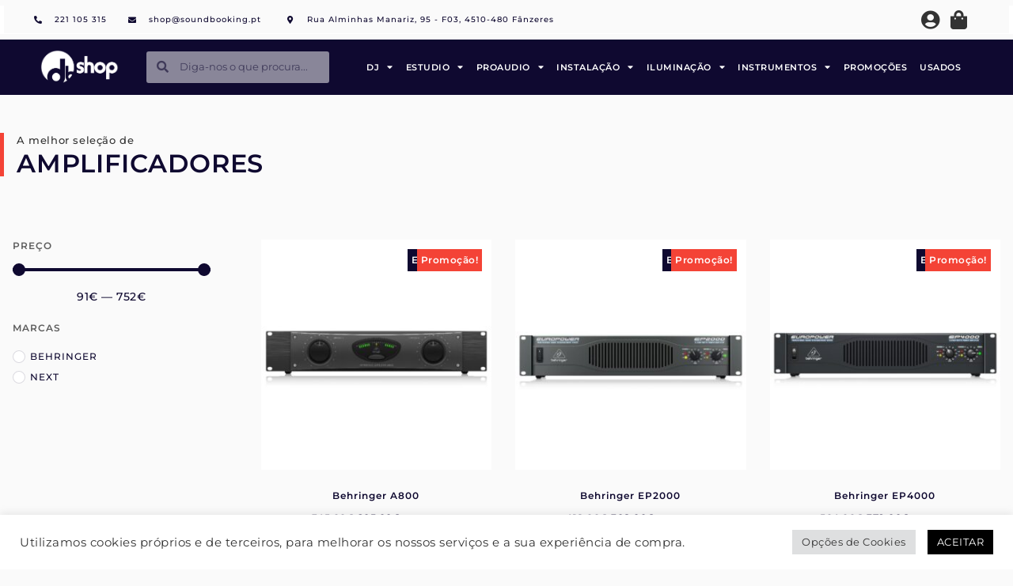

--- FILE ---
content_type: text/html; charset=UTF-8
request_url: https://dbshop.pt/categoria-produto/proaudio/amplificadores/
body_size: 36041
content:
<!doctype html>
<html lang="pt-PT" prefix="og: https://ogp.me/ns#">
<head>
	<meta charset="UTF-8">
	<meta name="viewport" content="width=device-width, initial-scale=1">
	<link rel="profile" href="https://gmpg.org/xfn/11">
	
<!-- Search Engine Optimization by Rank Math - https://rankmath.com/ -->
<title>Amplificadores - Soundbooking Shop</title>
<meta name="robots" content="follow, index, max-snippet:-1, max-video-preview:-1, max-image-preview:large"/>
<link rel="canonical" href="https://dbshop.pt/categoria-produto/proaudio/amplificadores/" />
<link rel="next" href="https://dbshop.pt/categoria-produto/proaudio/amplificadores/page/2/" />
<meta property="og:locale" content="pt_PT" />
<meta property="og:type" content="article" />
<meta property="og:title" content="Amplificadores - Soundbooking Shop" />
<meta property="og:url" content="https://dbshop.pt/categoria-produto/proaudio/amplificadores/" />
<meta property="og:site_name" content="Soundbooking Shop" />
<meta name="twitter:card" content="summary_large_image" />
<meta name="twitter:title" content="Amplificadores - Soundbooking Shop" />
<meta name="twitter:label1" content="Produtos" />
<meta name="twitter:data1" content="15" />
<script type="application/ld+json" class="rank-math-schema">{"@context":"https://schema.org","@graph":[{"@type":"Organization","@id":"https://dbshop.pt/#organization","name":"DB SHOP"},{"@type":"WebSite","@id":"https://dbshop.pt/#website","url":"https://dbshop.pt","name":"DB SHOP","publisher":{"@id":"https://dbshop.pt/#organization"},"inLanguage":"pt-PT"},{"@type":"BreadcrumbList","@id":"https://dbshop.pt/categoria-produto/proaudio/amplificadores/#breadcrumb","itemListElement":[{"@type":"ListItem","position":"1","item":{"@id":"https://dbshop.pt","name":"In\u00edcio"}},{"@type":"ListItem","position":"2","item":{"@id":"https://dbshop.pt/loja/","name":"Loja de M\u00fasica"}},{"@type":"ListItem","position":"3","item":{"@id":"https://dbshop.pt/categoria-produto/proaudio/amplificadores/","name":"Amplificadores"}}]},{"@type":"CollectionPage","@id":"https://dbshop.pt/categoria-produto/proaudio/amplificadores/#webpage","url":"https://dbshop.pt/categoria-produto/proaudio/amplificadores/","name":"Amplificadores - Soundbooking Shop","isPartOf":{"@id":"https://dbshop.pt/#website"},"inLanguage":"pt-PT","breadcrumb":{"@id":"https://dbshop.pt/categoria-produto/proaudio/amplificadores/#breadcrumb"}}]}</script>
<!-- /Rank Math WordPress SEO plugin -->

<link rel='dns-prefetch' href='//capi-automation.s3.us-east-2.amazonaws.com' />
<link rel="alternate" type="application/rss+xml" title="Soundbooking Shop &raquo; Feed" href="https://dbshop.pt/feed/" />
<link rel="alternate" type="application/rss+xml" title="Soundbooking Shop &raquo; Feed de comentários" href="https://dbshop.pt/comments/feed/" />
<link rel="alternate" type="application/rss+xml" title="Feed Soundbooking Shop &raquo; Amplificadores Categoria" href="https://dbshop.pt/categoria-produto/proaudio/amplificadores/feed/" />
<style id='wp-img-auto-sizes-contain-inline-css'>
img:is([sizes=auto i],[sizes^="auto," i]){contain-intrinsic-size:3000px 1500px}
/*# sourceURL=wp-img-auto-sizes-contain-inline-css */
</style>

<link rel='stylesheet' id='hello-elementor-theme-style-css' href='https://dbshop.pt/wp-content/themes/hello-elementor/assets/css/theme.css?ver=3.4.5' media='all' />
<link rel='stylesheet' id='jet-menu-hello-css' href='https://dbshop.pt/wp-content/plugins/jet-menu/integration/themes/hello-elementor/assets/css/style.css?ver=2.4.7' media='all' />
<link rel='stylesheet' id='elementor-icons-shared-0-css' href='https://dbshop.pt/wp-content/plugins/elementor/assets/lib/font-awesome/css/fontawesome.min.css?ver=5.15.3' media='all' />
<link rel='stylesheet' id='elementor-icons-fa-solid-css' href='https://dbshop.pt/wp-content/plugins/elementor/assets/lib/font-awesome/css/solid.min.css?ver=5.15.3' media='all' />
<link rel='stylesheet' id='dce-dynamic-visibility-style-css' href='https://dbshop.pt/wp-content/plugins/dynamic-visibility-for-elementor/assets/css/dynamic-visibility.css?ver=6.0.1' media='all' />
<style id='wp-emoji-styles-inline-css'>

	img.wp-smiley, img.emoji {
		display: inline !important;
		border: none !important;
		box-shadow: none !important;
		height: 1em !important;
		width: 1em !important;
		margin: 0 0.07em !important;
		vertical-align: -0.1em !important;
		background: none !important;
		padding: 0 !important;
	}
/*# sourceURL=wp-emoji-styles-inline-css */
</style>
<link rel='stylesheet' id='wp-block-library-css' href='https://dbshop.pt/wp-includes/css/dist/block-library/style.min.css?ver=6.9' media='all' />
<link rel='stylesheet' id='jet-engine-frontend-css' href='https://dbshop.pt/wp-content/plugins/jet-engine/assets/css/frontend.css?ver=3.6.2' media='all' />
<style id='global-styles-inline-css'>
:root{--wp--preset--aspect-ratio--square: 1;--wp--preset--aspect-ratio--4-3: 4/3;--wp--preset--aspect-ratio--3-4: 3/4;--wp--preset--aspect-ratio--3-2: 3/2;--wp--preset--aspect-ratio--2-3: 2/3;--wp--preset--aspect-ratio--16-9: 16/9;--wp--preset--aspect-ratio--9-16: 9/16;--wp--preset--color--black: #000000;--wp--preset--color--cyan-bluish-gray: #abb8c3;--wp--preset--color--white: #ffffff;--wp--preset--color--pale-pink: #f78da7;--wp--preset--color--vivid-red: #cf2e2e;--wp--preset--color--luminous-vivid-orange: #ff6900;--wp--preset--color--luminous-vivid-amber: #fcb900;--wp--preset--color--light-green-cyan: #7bdcb5;--wp--preset--color--vivid-green-cyan: #00d084;--wp--preset--color--pale-cyan-blue: #8ed1fc;--wp--preset--color--vivid-cyan-blue: #0693e3;--wp--preset--color--vivid-purple: #9b51e0;--wp--preset--gradient--vivid-cyan-blue-to-vivid-purple: linear-gradient(135deg,rgb(6,147,227) 0%,rgb(155,81,224) 100%);--wp--preset--gradient--light-green-cyan-to-vivid-green-cyan: linear-gradient(135deg,rgb(122,220,180) 0%,rgb(0,208,130) 100%);--wp--preset--gradient--luminous-vivid-amber-to-luminous-vivid-orange: linear-gradient(135deg,rgb(252,185,0) 0%,rgb(255,105,0) 100%);--wp--preset--gradient--luminous-vivid-orange-to-vivid-red: linear-gradient(135deg,rgb(255,105,0) 0%,rgb(207,46,46) 100%);--wp--preset--gradient--very-light-gray-to-cyan-bluish-gray: linear-gradient(135deg,rgb(238,238,238) 0%,rgb(169,184,195) 100%);--wp--preset--gradient--cool-to-warm-spectrum: linear-gradient(135deg,rgb(74,234,220) 0%,rgb(151,120,209) 20%,rgb(207,42,186) 40%,rgb(238,44,130) 60%,rgb(251,105,98) 80%,rgb(254,248,76) 100%);--wp--preset--gradient--blush-light-purple: linear-gradient(135deg,rgb(255,206,236) 0%,rgb(152,150,240) 100%);--wp--preset--gradient--blush-bordeaux: linear-gradient(135deg,rgb(254,205,165) 0%,rgb(254,45,45) 50%,rgb(107,0,62) 100%);--wp--preset--gradient--luminous-dusk: linear-gradient(135deg,rgb(255,203,112) 0%,rgb(199,81,192) 50%,rgb(65,88,208) 100%);--wp--preset--gradient--pale-ocean: linear-gradient(135deg,rgb(255,245,203) 0%,rgb(182,227,212) 50%,rgb(51,167,181) 100%);--wp--preset--gradient--electric-grass: linear-gradient(135deg,rgb(202,248,128) 0%,rgb(113,206,126) 100%);--wp--preset--gradient--midnight: linear-gradient(135deg,rgb(2,3,129) 0%,rgb(40,116,252) 100%);--wp--preset--font-size--small: 13px;--wp--preset--font-size--medium: 20px;--wp--preset--font-size--large: 36px;--wp--preset--font-size--x-large: 42px;--wp--preset--spacing--20: 0.44rem;--wp--preset--spacing--30: 0.67rem;--wp--preset--spacing--40: 1rem;--wp--preset--spacing--50: 1.5rem;--wp--preset--spacing--60: 2.25rem;--wp--preset--spacing--70: 3.38rem;--wp--preset--spacing--80: 5.06rem;--wp--preset--shadow--natural: 6px 6px 9px rgba(0, 0, 0, 0.2);--wp--preset--shadow--deep: 12px 12px 50px rgba(0, 0, 0, 0.4);--wp--preset--shadow--sharp: 6px 6px 0px rgba(0, 0, 0, 0.2);--wp--preset--shadow--outlined: 6px 6px 0px -3px rgb(255, 255, 255), 6px 6px rgb(0, 0, 0);--wp--preset--shadow--crisp: 6px 6px 0px rgb(0, 0, 0);}:root { --wp--style--global--content-size: 800px;--wp--style--global--wide-size: 1200px; }:where(body) { margin: 0; }.wp-site-blocks > .alignleft { float: left; margin-right: 2em; }.wp-site-blocks > .alignright { float: right; margin-left: 2em; }.wp-site-blocks > .aligncenter { justify-content: center; margin-left: auto; margin-right: auto; }:where(.wp-site-blocks) > * { margin-block-start: 24px; margin-block-end: 0; }:where(.wp-site-blocks) > :first-child { margin-block-start: 0; }:where(.wp-site-blocks) > :last-child { margin-block-end: 0; }:root { --wp--style--block-gap: 24px; }:root :where(.is-layout-flow) > :first-child{margin-block-start: 0;}:root :where(.is-layout-flow) > :last-child{margin-block-end: 0;}:root :where(.is-layout-flow) > *{margin-block-start: 24px;margin-block-end: 0;}:root :where(.is-layout-constrained) > :first-child{margin-block-start: 0;}:root :where(.is-layout-constrained) > :last-child{margin-block-end: 0;}:root :where(.is-layout-constrained) > *{margin-block-start: 24px;margin-block-end: 0;}:root :where(.is-layout-flex){gap: 24px;}:root :where(.is-layout-grid){gap: 24px;}.is-layout-flow > .alignleft{float: left;margin-inline-start: 0;margin-inline-end: 2em;}.is-layout-flow > .alignright{float: right;margin-inline-start: 2em;margin-inline-end: 0;}.is-layout-flow > .aligncenter{margin-left: auto !important;margin-right: auto !important;}.is-layout-constrained > .alignleft{float: left;margin-inline-start: 0;margin-inline-end: 2em;}.is-layout-constrained > .alignright{float: right;margin-inline-start: 2em;margin-inline-end: 0;}.is-layout-constrained > .aligncenter{margin-left: auto !important;margin-right: auto !important;}.is-layout-constrained > :where(:not(.alignleft):not(.alignright):not(.alignfull)){max-width: var(--wp--style--global--content-size);margin-left: auto !important;margin-right: auto !important;}.is-layout-constrained > .alignwide{max-width: var(--wp--style--global--wide-size);}body .is-layout-flex{display: flex;}.is-layout-flex{flex-wrap: wrap;align-items: center;}.is-layout-flex > :is(*, div){margin: 0;}body .is-layout-grid{display: grid;}.is-layout-grid > :is(*, div){margin: 0;}body{padding-top: 0px;padding-right: 0px;padding-bottom: 0px;padding-left: 0px;}a:where(:not(.wp-element-button)){text-decoration: underline;}:root :where(.wp-element-button, .wp-block-button__link){background-color: #32373c;border-width: 0;color: #fff;font-family: inherit;font-size: inherit;font-style: inherit;font-weight: inherit;letter-spacing: inherit;line-height: inherit;padding-top: calc(0.667em + 2px);padding-right: calc(1.333em + 2px);padding-bottom: calc(0.667em + 2px);padding-left: calc(1.333em + 2px);text-decoration: none;text-transform: inherit;}.has-black-color{color: var(--wp--preset--color--black) !important;}.has-cyan-bluish-gray-color{color: var(--wp--preset--color--cyan-bluish-gray) !important;}.has-white-color{color: var(--wp--preset--color--white) !important;}.has-pale-pink-color{color: var(--wp--preset--color--pale-pink) !important;}.has-vivid-red-color{color: var(--wp--preset--color--vivid-red) !important;}.has-luminous-vivid-orange-color{color: var(--wp--preset--color--luminous-vivid-orange) !important;}.has-luminous-vivid-amber-color{color: var(--wp--preset--color--luminous-vivid-amber) !important;}.has-light-green-cyan-color{color: var(--wp--preset--color--light-green-cyan) !important;}.has-vivid-green-cyan-color{color: var(--wp--preset--color--vivid-green-cyan) !important;}.has-pale-cyan-blue-color{color: var(--wp--preset--color--pale-cyan-blue) !important;}.has-vivid-cyan-blue-color{color: var(--wp--preset--color--vivid-cyan-blue) !important;}.has-vivid-purple-color{color: var(--wp--preset--color--vivid-purple) !important;}.has-black-background-color{background-color: var(--wp--preset--color--black) !important;}.has-cyan-bluish-gray-background-color{background-color: var(--wp--preset--color--cyan-bluish-gray) !important;}.has-white-background-color{background-color: var(--wp--preset--color--white) !important;}.has-pale-pink-background-color{background-color: var(--wp--preset--color--pale-pink) !important;}.has-vivid-red-background-color{background-color: var(--wp--preset--color--vivid-red) !important;}.has-luminous-vivid-orange-background-color{background-color: var(--wp--preset--color--luminous-vivid-orange) !important;}.has-luminous-vivid-amber-background-color{background-color: var(--wp--preset--color--luminous-vivid-amber) !important;}.has-light-green-cyan-background-color{background-color: var(--wp--preset--color--light-green-cyan) !important;}.has-vivid-green-cyan-background-color{background-color: var(--wp--preset--color--vivid-green-cyan) !important;}.has-pale-cyan-blue-background-color{background-color: var(--wp--preset--color--pale-cyan-blue) !important;}.has-vivid-cyan-blue-background-color{background-color: var(--wp--preset--color--vivid-cyan-blue) !important;}.has-vivid-purple-background-color{background-color: var(--wp--preset--color--vivid-purple) !important;}.has-black-border-color{border-color: var(--wp--preset--color--black) !important;}.has-cyan-bluish-gray-border-color{border-color: var(--wp--preset--color--cyan-bluish-gray) !important;}.has-white-border-color{border-color: var(--wp--preset--color--white) !important;}.has-pale-pink-border-color{border-color: var(--wp--preset--color--pale-pink) !important;}.has-vivid-red-border-color{border-color: var(--wp--preset--color--vivid-red) !important;}.has-luminous-vivid-orange-border-color{border-color: var(--wp--preset--color--luminous-vivid-orange) !important;}.has-luminous-vivid-amber-border-color{border-color: var(--wp--preset--color--luminous-vivid-amber) !important;}.has-light-green-cyan-border-color{border-color: var(--wp--preset--color--light-green-cyan) !important;}.has-vivid-green-cyan-border-color{border-color: var(--wp--preset--color--vivid-green-cyan) !important;}.has-pale-cyan-blue-border-color{border-color: var(--wp--preset--color--pale-cyan-blue) !important;}.has-vivid-cyan-blue-border-color{border-color: var(--wp--preset--color--vivid-cyan-blue) !important;}.has-vivid-purple-border-color{border-color: var(--wp--preset--color--vivid-purple) !important;}.has-vivid-cyan-blue-to-vivid-purple-gradient-background{background: var(--wp--preset--gradient--vivid-cyan-blue-to-vivid-purple) !important;}.has-light-green-cyan-to-vivid-green-cyan-gradient-background{background: var(--wp--preset--gradient--light-green-cyan-to-vivid-green-cyan) !important;}.has-luminous-vivid-amber-to-luminous-vivid-orange-gradient-background{background: var(--wp--preset--gradient--luminous-vivid-amber-to-luminous-vivid-orange) !important;}.has-luminous-vivid-orange-to-vivid-red-gradient-background{background: var(--wp--preset--gradient--luminous-vivid-orange-to-vivid-red) !important;}.has-very-light-gray-to-cyan-bluish-gray-gradient-background{background: var(--wp--preset--gradient--very-light-gray-to-cyan-bluish-gray) !important;}.has-cool-to-warm-spectrum-gradient-background{background: var(--wp--preset--gradient--cool-to-warm-spectrum) !important;}.has-blush-light-purple-gradient-background{background: var(--wp--preset--gradient--blush-light-purple) !important;}.has-blush-bordeaux-gradient-background{background: var(--wp--preset--gradient--blush-bordeaux) !important;}.has-luminous-dusk-gradient-background{background: var(--wp--preset--gradient--luminous-dusk) !important;}.has-pale-ocean-gradient-background{background: var(--wp--preset--gradient--pale-ocean) !important;}.has-electric-grass-gradient-background{background: var(--wp--preset--gradient--electric-grass) !important;}.has-midnight-gradient-background{background: var(--wp--preset--gradient--midnight) !important;}.has-small-font-size{font-size: var(--wp--preset--font-size--small) !important;}.has-medium-font-size{font-size: var(--wp--preset--font-size--medium) !important;}.has-large-font-size{font-size: var(--wp--preset--font-size--large) !important;}.has-x-large-font-size{font-size: var(--wp--preset--font-size--x-large) !important;}
:root :where(.wp-block-pullquote){font-size: 1.5em;line-height: 1.6;}
/*# sourceURL=global-styles-inline-css */
</style>
<link rel='stylesheet' id='contact-form-7-css' href='https://dbshop.pt/wp-content/plugins/contact-form-7/includes/css/styles.css?ver=6.1.4' media='all' />
<link rel='stylesheet' id='cookie-law-info-css' href='https://dbshop.pt/wp-content/plugins/cookie-law-info/legacy/public/css/cookie-law-info-public.css?ver=3.3.9' media='all' />
<link rel='stylesheet' id='cookie-law-info-gdpr-css' href='https://dbshop.pt/wp-content/plugins/cookie-law-info/legacy/public/css/cookie-law-info-gdpr.css?ver=3.3.9' media='all' />
<link rel='stylesheet' id='custom-easypay-styles-css' href='https://dbshop.pt/wp-content/plugins/easypay-gateway-checkout-wc/public/css/style.css?ver=1.0' media='all' />
<link rel='stylesheet' id='woocommerce-layout-css' href='https://dbshop.pt/wp-content/plugins/woocommerce/assets/css/woocommerce-layout.css?ver=10.4.3' media='all' />
<link rel='stylesheet' id='woocommerce-smallscreen-css' href='https://dbshop.pt/wp-content/plugins/woocommerce/assets/css/woocommerce-smallscreen.css?ver=10.4.3' media='only screen and (max-width: 768px)' />
<link rel='stylesheet' id='woocommerce-general-css' href='https://dbshop.pt/wp-content/plugins/woocommerce/assets/css/woocommerce.css?ver=10.4.3' media='all' />
<style id='woocommerce-inline-inline-css'>
.woocommerce form .form-row .required { visibility: visible; }
/*# sourceURL=woocommerce-inline-inline-css */
</style>
<link rel='stylesheet' id='hello-elementor-css' href='https://dbshop.pt/wp-content/themes/hello-elementor/assets/css/reset.css?ver=3.4.5' media='all' />
<link rel='stylesheet' id='hello-elementor-header-footer-css' href='https://dbshop.pt/wp-content/themes/hello-elementor/assets/css/header-footer.css?ver=3.4.5' media='all' />
<link rel='stylesheet' id='jet-menu-public-styles-css' href='https://dbshop.pt/wp-content/plugins/jet-menu/assets/public/css/public.css?ver=2.4.7' media='all' />
<link rel='stylesheet' id='jet-menu-general-css' href='https://dbshop.pt/wp-content/uploads/jet-menu/jet-menu-general.css?ver=1738436689' media='all' />
<link rel='stylesheet' id='jet-woo-builder-css' href='https://dbshop.pt/wp-content/plugins/jet-woo-builder/assets/css/frontend.css?ver=2.1.16' media='all' />
<style id='jet-woo-builder-inline-css'>
@font-face {
				font-family: "WooCommerce";
				font-weight: normal;
				font-style: normal;
				src: url("https://dbshop.pt/wp-content/plugins/woocommerce/assets/fonts/WooCommerce.eot");
				src: url("https://dbshop.pt/wp-content/plugins/woocommerce/assets/fonts/WooCommerce.eot?#iefix") format("embedded-opentype"),
					 url("https://dbshop.pt/wp-content/plugins/woocommerce/assets/fonts/WooCommerce.woff") format("woff"),
					 url("https://dbshop.pt/wp-content/plugins/woocommerce/assets/fonts/WooCommerce.ttf") format("truetype"),
					 url("https://dbshop.pt/wp-content/plugins/woocommerce/assets/fonts/WooCommerce.svg#WooCommerce") format("svg");
			}
/*# sourceURL=jet-woo-builder-inline-css */
</style>
<link rel='stylesheet' id='jet-woo-builder-frontend-font-css' href='https://dbshop.pt/wp-content/plugins/jet-woo-builder/assets/css/lib/jetwoobuilder-frontend-font/css/jetwoobuilder-frontend-font.css?ver=2.1.16' media='all' />
<link rel='stylesheet' id='elementor-frontend-css' href='https://dbshop.pt/wp-content/uploads/elementor/css/custom-frontend.min.css?ver=1766834509' media='all' />
<style id='elementor-frontend-inline-css'>
.elementor-kit-11{--e-global-color-primary:#0F0930;--e-global-color-secondary:#000000;--e-global-color-text:#333333;--e-global-color-accent:#F44336;--e-global-color-19d8418:#FFFFFF;--e-global-color-df8f344:#ECECEC;--e-global-color-055f5ab:#FAFAFA;--e-global-color-3b57adc:#5D5D5D;--e-global-typography-primary-font-family:"Montserrat";--e-global-typography-primary-font-weight:600;--e-global-typography-secondary-font-family:"Montserrat";--e-global-typography-secondary-font-weight:400;--e-global-typography-text-font-family:"Montserrat";--e-global-typography-text-font-weight:400;--e-global-typography-accent-font-family:"Montserrat";--e-global-typography-accent-font-weight:500;background-color:#FAFAFA;color:#595959;font-family:"Montserrat", Sans-serif;font-size:16px;font-weight:500;line-height:1.5em;letter-spacing:0.5px;}.elementor-kit-11 e-page-transition{background-color:#FFBC7D;}.elementor-kit-11 p{margin-block-end:0px;}.elementor-kit-11 a{color:var( --e-global-color-secondary );font-family:"Montserrat", Sans-serif;}.elementor-kit-11 h1{color:var( --e-global-color-primary );font-family:"Montserrat", Sans-serif;font-size:3.1rem;text-transform:uppercase;}.elementor-kit-11 h2{color:var( --e-global-color-secondary );font-family:"Montserrat", Sans-serif;font-size:1.7rem;}.elementor-section.elementor-section-boxed > .elementor-container{max-width:1440px;}.e-con{--container-max-width:1440px;}.elementor-widget:not(:last-child){margin-block-end:20px;}.elementor-element{--widgets-spacing:20px 20px;--widgets-spacing-row:20px;--widgets-spacing-column:20px;}{}h1.entry-title{display:var(--page-title-display);}@media(max-width:1199px){.elementor-section.elementor-section-boxed > .elementor-container{max-width:1024px;}.e-con{--container-max-width:1024px;}}@media(max-width:767px){.elementor-section.elementor-section-boxed > .elementor-container{max-width:767px;}.e-con{--container-max-width:767px;}}
.elementor-7303 .elementor-element.elementor-element-315e34e > .elementor-container > .elementor-column > .elementor-widget-wrap{align-content:center;align-items:center;}.elementor-7303 .elementor-element.elementor-element-315e34e{border-style:solid;border-width:0px 5px 1px 5px;border-color:var( --e-global-color-19d8418 );transition:background 0.3s, border 0.3s, border-radius 0.3s, box-shadow 0.3s;margin-top:7px;margin-bottom:7px;padding:0% 4% 0% 3%;}.elementor-7303 .elementor-element.elementor-element-315e34e > .elementor-background-overlay{transition:background 0.3s, border-radius 0.3s, opacity 0.3s;}.elementor-bc-flex-widget .elementor-7303 .elementor-element.elementor-element-88139f1.elementor-column .elementor-widget-wrap{align-items:center;}.elementor-7303 .elementor-element.elementor-element-88139f1.elementor-column.elementor-element[data-element_type="column"] > .elementor-widget-wrap.elementor-element-populated{align-content:center;align-items:center;}.elementor-7303 .elementor-element.elementor-element-88139f1 > .elementor-element-populated, .elementor-7303 .elementor-element.elementor-element-88139f1 > .elementor-element-populated > .elementor-background-overlay, .elementor-7303 .elementor-element.elementor-element-88139f1 > .elementor-background-slideshow{border-radius:0% 2.5% 0% 2.5%;}.elementor-7303 .elementor-element.elementor-element-88139f1 > .elementor-element-populated{margin:0px 0px 0px 0px;--e-column-margin-right:0px;--e-column-margin-left:0px;padding:0em 0em 0em 0em;}.elementor-widget-icon-list .elementor-icon-list-item:not(:last-child):after{border-color:var( --e-global-color-text );}.elementor-widget-icon-list .elementor-icon-list-icon i{color:var( --e-global-color-primary );}.elementor-widget-icon-list .elementor-icon-list-icon svg{fill:var( --e-global-color-primary );}.elementor-widget-icon-list .elementor-icon-list-item > .elementor-icon-list-text, .elementor-widget-icon-list .elementor-icon-list-item > a{font-family:var( --e-global-typography-text-font-family ), Sans-serif;font-weight:var( --e-global-typography-text-font-weight );}.elementor-widget-icon-list .elementor-icon-list-text{color:var( --e-global-color-secondary );}.elementor-7303 .elementor-element.elementor-element-6521e46 > .elementor-widget-container{margin:0px 0px 0px 0px;padding:0px 0px 0px 0px;}.elementor-7303 .elementor-element.elementor-element-6521e46 .elementor-icon-list-items:not(.elementor-inline-items) .elementor-icon-list-item:not(:last-child){padding-block-end:calc(48px/2);}.elementor-7303 .elementor-element.elementor-element-6521e46 .elementor-icon-list-items:not(.elementor-inline-items) .elementor-icon-list-item:not(:first-child){margin-block-start:calc(48px/2);}.elementor-7303 .elementor-element.elementor-element-6521e46 .elementor-icon-list-items.elementor-inline-items .elementor-icon-list-item{margin-inline:calc(48px/2);}.elementor-7303 .elementor-element.elementor-element-6521e46 .elementor-icon-list-items.elementor-inline-items{margin-inline:calc(-48px/2);}.elementor-7303 .elementor-element.elementor-element-6521e46 .elementor-icon-list-items.elementor-inline-items .elementor-icon-list-item:after{inset-inline-end:calc(-48px/2);}.elementor-7303 .elementor-element.elementor-element-6521e46 .elementor-icon-list-icon i{color:var( --e-global-color-primary );transition:color 0.3s;}.elementor-7303 .elementor-element.elementor-element-6521e46 .elementor-icon-list-icon svg{fill:var( --e-global-color-primary );transition:fill 0.3s;}.elementor-7303 .elementor-element.elementor-element-6521e46 .elementor-icon-list-item:hover .elementor-icon-list-icon i{color:var( --e-global-color-secondary );}.elementor-7303 .elementor-element.elementor-element-6521e46 .elementor-icon-list-item:hover .elementor-icon-list-icon svg{fill:var( --e-global-color-secondary );}.elementor-7303 .elementor-element.elementor-element-6521e46{--e-icon-list-icon-size:10px;--icon-vertical-offset:0px;}.elementor-7303 .elementor-element.elementor-element-6521e46 .elementor-icon-list-icon{padding-inline-end:8px;}.elementor-7303 .elementor-element.elementor-element-6521e46 .elementor-icon-list-item > .elementor-icon-list-text, .elementor-7303 .elementor-element.elementor-element-6521e46 .elementor-icon-list-item > a{font-family:"Montserrat", Sans-serif;font-size:10px;font-weight:500;line-height:1.5em;letter-spacing:1px;}.elementor-7303 .elementor-element.elementor-element-6521e46 .elementor-icon-list-text{color:var( --e-global-color-primary );transition:color 0.3s;}.elementor-7303 .elementor-element.elementor-element-6521e46 .elementor-icon-list-item:hover .elementor-icon-list-text{color:var( --e-global-color-primary );}.elementor-7303 .elementor-element.elementor-element-b9c9020 > .elementor-widget-container{margin:0px 0px 0px 0px;padding:0px 0px 0px 0px;}.elementor-7303 .elementor-element.elementor-element-b9c9020 .elementor-icon-list-items:not(.elementor-inline-items) .elementor-icon-list-item:not(:last-child){padding-block-end:calc(48px/2);}.elementor-7303 .elementor-element.elementor-element-b9c9020 .elementor-icon-list-items:not(.elementor-inline-items) .elementor-icon-list-item:not(:first-child){margin-block-start:calc(48px/2);}.elementor-7303 .elementor-element.elementor-element-b9c9020 .elementor-icon-list-items.elementor-inline-items .elementor-icon-list-item{margin-inline:calc(48px/2);}.elementor-7303 .elementor-element.elementor-element-b9c9020 .elementor-icon-list-items.elementor-inline-items{margin-inline:calc(-48px/2);}.elementor-7303 .elementor-element.elementor-element-b9c9020 .elementor-icon-list-items.elementor-inline-items .elementor-icon-list-item:after{inset-inline-end:calc(-48px/2);}.elementor-7303 .elementor-element.elementor-element-b9c9020 .elementor-icon-list-icon i{color:var( --e-global-color-primary );transition:color 0.3s;}.elementor-7303 .elementor-element.elementor-element-b9c9020 .elementor-icon-list-icon svg{fill:var( --e-global-color-primary );transition:fill 0.3s;}.elementor-7303 .elementor-element.elementor-element-b9c9020 .elementor-icon-list-item:hover .elementor-icon-list-icon i{color:var( --e-global-color-secondary );}.elementor-7303 .elementor-element.elementor-element-b9c9020 .elementor-icon-list-item:hover .elementor-icon-list-icon svg{fill:var( --e-global-color-secondary );}.elementor-7303 .elementor-element.elementor-element-b9c9020{--e-icon-list-icon-size:10px;--icon-vertical-offset:0px;}.elementor-7303 .elementor-element.elementor-element-b9c9020 .elementor-icon-list-icon{padding-inline-end:8px;}.elementor-7303 .elementor-element.elementor-element-b9c9020 .elementor-icon-list-item > .elementor-icon-list-text, .elementor-7303 .elementor-element.elementor-element-b9c9020 .elementor-icon-list-item > a{font-family:"Montserrat", Sans-serif;font-size:10px;font-weight:500;line-height:1.5em;letter-spacing:1px;}.elementor-7303 .elementor-element.elementor-element-b9c9020 .elementor-icon-list-text{color:var( --e-global-color-primary );transition:color 0.3s;}.elementor-7303 .elementor-element.elementor-element-b9c9020 .elementor-icon-list-item:hover .elementor-icon-list-text{color:var( --e-global-color-primary );}.elementor-7303 .elementor-element.elementor-element-5d081dc > .elementor-widget-container{margin:0px 0px 0px 0px;padding:0px 0px 0px 0px;}.elementor-7303 .elementor-element.elementor-element-5d081dc .elementor-icon-list-items:not(.elementor-inline-items) .elementor-icon-list-item:not(:last-child){padding-block-end:calc(48px/2);}.elementor-7303 .elementor-element.elementor-element-5d081dc .elementor-icon-list-items:not(.elementor-inline-items) .elementor-icon-list-item:not(:first-child){margin-block-start:calc(48px/2);}.elementor-7303 .elementor-element.elementor-element-5d081dc .elementor-icon-list-items.elementor-inline-items .elementor-icon-list-item{margin-inline:calc(48px/2);}.elementor-7303 .elementor-element.elementor-element-5d081dc .elementor-icon-list-items.elementor-inline-items{margin-inline:calc(-48px/2);}.elementor-7303 .elementor-element.elementor-element-5d081dc .elementor-icon-list-items.elementor-inline-items .elementor-icon-list-item:after{inset-inline-end:calc(-48px/2);}.elementor-7303 .elementor-element.elementor-element-5d081dc .elementor-icon-list-icon i{color:var( --e-global-color-primary );transition:color 0.3s;}.elementor-7303 .elementor-element.elementor-element-5d081dc .elementor-icon-list-icon svg{fill:var( --e-global-color-primary );transition:fill 0.3s;}.elementor-7303 .elementor-element.elementor-element-5d081dc .elementor-icon-list-item:hover .elementor-icon-list-icon i{color:var( --e-global-color-secondary );}.elementor-7303 .elementor-element.elementor-element-5d081dc .elementor-icon-list-item:hover .elementor-icon-list-icon svg{fill:var( --e-global-color-secondary );}.elementor-7303 .elementor-element.elementor-element-5d081dc{--e-icon-list-icon-size:10px;--icon-vertical-offset:0px;}.elementor-7303 .elementor-element.elementor-element-5d081dc .elementor-icon-list-icon{padding-inline-end:8px;}.elementor-7303 .elementor-element.elementor-element-5d081dc .elementor-icon-list-item > .elementor-icon-list-text, .elementor-7303 .elementor-element.elementor-element-5d081dc .elementor-icon-list-item > a{font-family:"Montserrat", Sans-serif;font-size:10px;font-weight:500;line-height:1.5em;letter-spacing:1px;}.elementor-7303 .elementor-element.elementor-element-5d081dc .elementor-icon-list-text{color:var( --e-global-color-primary );transition:color 0.3s;}.elementor-7303 .elementor-element.elementor-element-5d081dc .elementor-icon-list-item:hover .elementor-icon-list-text{color:var( --e-global-color-primary );}.elementor-bc-flex-widget .elementor-7303 .elementor-element.elementor-element-f0d8ed7.elementor-column .elementor-widget-wrap{align-items:center;}.elementor-7303 .elementor-element.elementor-element-f0d8ed7.elementor-column.elementor-element[data-element_type="column"] > .elementor-widget-wrap.elementor-element-populated{align-content:center;align-items:center;}.elementor-7303 .elementor-element.elementor-element-f0d8ed7 > .elementor-element-populated{margin:0px 0px 0px 0px;--e-column-margin-right:0px;--e-column-margin-left:0px;padding:0px 0px 0px 0px;}.elementor-widget-icon-box.elementor-view-stacked .elementor-icon{background-color:var( --e-global-color-primary );}.elementor-widget-icon-box.elementor-view-framed .elementor-icon, .elementor-widget-icon-box.elementor-view-default .elementor-icon{fill:var( --e-global-color-primary );color:var( --e-global-color-primary );border-color:var( --e-global-color-primary );}.elementor-widget-icon-box .elementor-icon-box-title, .elementor-widget-icon-box .elementor-icon-box-title a{font-family:var( --e-global-typography-primary-font-family ), Sans-serif;font-weight:var( --e-global-typography-primary-font-weight );}.elementor-widget-icon-box .elementor-icon-box-title{color:var( --e-global-color-primary );}.elementor-widget-icon-box:has(:hover) .elementor-icon-box-title,
					 .elementor-widget-icon-box:has(:focus) .elementor-icon-box-title{color:var( --e-global-color-primary );}.elementor-widget-icon-box .elementor-icon-box-description{font-family:var( --e-global-typography-text-font-family ), Sans-serif;font-weight:var( --e-global-typography-text-font-weight );color:var( --e-global-color-text );}.elementor-7303 .elementor-element.elementor-element-46d0752 > .elementor-widget-container{margin:0px 0px 0px 0px;padding:0px 0px 0px 0px;}.elementor-7303 .elementor-element.elementor-element-46d0752 .elementor-icon-box-wrapper{align-items:center;text-align:end;gap:8px;}.elementor-7303 .elementor-element.elementor-element-46d0752 .elementor-icon-box-title{margin-block-end:6px;color:var( --e-global-color-19d8418 );}.elementor-7303 .elementor-element.elementor-element-46d0752.elementor-view-stacked .elementor-icon{background-color:var( --e-global-color-text );}.elementor-7303 .elementor-element.elementor-element-46d0752.elementor-view-framed .elementor-icon, .elementor-7303 .elementor-element.elementor-element-46d0752.elementor-view-default .elementor-icon{fill:var( --e-global-color-text );color:var( --e-global-color-text );border-color:var( --e-global-color-text );}.elementor-7303 .elementor-element.elementor-element-46d0752.elementor-view-stacked:has(:hover) .elementor-icon,
					 .elementor-7303 .elementor-element.elementor-element-46d0752.elementor-view-stacked:has(:focus) .elementor-icon{background-color:var( --e-global-color-accent );}.elementor-7303 .elementor-element.elementor-element-46d0752.elementor-view-framed:has(:hover) .elementor-icon,
					 .elementor-7303 .elementor-element.elementor-element-46d0752.elementor-view-default:has(:hover) .elementor-icon,
					 .elementor-7303 .elementor-element.elementor-element-46d0752.elementor-view-framed:has(:focus) .elementor-icon,
					 .elementor-7303 .elementor-element.elementor-element-46d0752.elementor-view-default:has(:focus) .elementor-icon{fill:var( --e-global-color-accent );color:var( --e-global-color-accent );border-color:var( --e-global-color-accent );}.elementor-7303 .elementor-element.elementor-element-46d0752 .elementor-icon{font-size:24px;}.elementor-7303 .elementor-element.elementor-element-46d0752 .elementor-icon-box-title, .elementor-7303 .elementor-element.elementor-element-46d0752 .elementor-icon-box-title a{font-family:"Montserrat", Sans-serif;font-size:0.75em;font-weight:600;text-transform:uppercase;line-height:1em;letter-spacing:1px;}.elementor-7303 .elementor-element.elementor-element-46d0752 .elementor-icon-box-description{font-family:"Montserrat", Sans-serif;font-weight:400;}.elementor-bc-flex-widget .elementor-7303 .elementor-element.elementor-element-1026f66.elementor-column .elementor-widget-wrap{align-items:center;}.elementor-7303 .elementor-element.elementor-element-1026f66.elementor-column.elementor-element[data-element_type="column"] > .elementor-widget-wrap.elementor-element-populated{align-content:center;align-items:center;}.elementor-7303 .elementor-element.elementor-element-1026f66 > .elementor-element-populated{margin:0px 0px 0px 0px;--e-column-margin-right:0px;--e-column-margin-left:0px;padding:0px 0px 0px 0px;}.elementor-7303 .elementor-element.elementor-element-cbdc647 > .elementor-widget-container{margin:0px 0px 0px 0px;padding:0px 0px 0px 0px;}.elementor-7303 .elementor-element.elementor-element-cbdc647 .elementor-icon-box-wrapper{align-items:center;text-align:end;gap:8px;}.elementor-7303 .elementor-element.elementor-element-cbdc647 .elementor-icon-box-title{margin-block-end:6px;color:var( --e-global-color-19d8418 );}.elementor-7303 .elementor-element.elementor-element-cbdc647.elementor-view-stacked .elementor-icon{background-color:var( --e-global-color-text );}.elementor-7303 .elementor-element.elementor-element-cbdc647.elementor-view-framed .elementor-icon, .elementor-7303 .elementor-element.elementor-element-cbdc647.elementor-view-default .elementor-icon{fill:var( --e-global-color-text );color:var( --e-global-color-text );border-color:var( --e-global-color-text );}.elementor-7303 .elementor-element.elementor-element-cbdc647.elementor-view-stacked:has(:hover) .elementor-icon,
					 .elementor-7303 .elementor-element.elementor-element-cbdc647.elementor-view-stacked:has(:focus) .elementor-icon{background-color:var( --e-global-color-accent );}.elementor-7303 .elementor-element.elementor-element-cbdc647.elementor-view-framed:has(:hover) .elementor-icon,
					 .elementor-7303 .elementor-element.elementor-element-cbdc647.elementor-view-default:has(:hover) .elementor-icon,
					 .elementor-7303 .elementor-element.elementor-element-cbdc647.elementor-view-framed:has(:focus) .elementor-icon,
					 .elementor-7303 .elementor-element.elementor-element-cbdc647.elementor-view-default:has(:focus) .elementor-icon{fill:var( --e-global-color-accent );color:var( --e-global-color-accent );border-color:var( --e-global-color-accent );}.elementor-7303 .elementor-element.elementor-element-cbdc647 .elementor-icon{font-size:24px;}.elementor-7303 .elementor-element.elementor-element-cbdc647 .elementor-icon-box-title, .elementor-7303 .elementor-element.elementor-element-cbdc647 .elementor-icon-box-title a{font-family:"Montserrat", Sans-serif;font-size:0.75em;font-weight:600;text-transform:uppercase;line-height:1em;letter-spacing:1px;}.elementor-7303 .elementor-element.elementor-element-54c40a9:not(.elementor-motion-effects-element-type-background), .elementor-7303 .elementor-element.elementor-element-54c40a9 > .elementor-motion-effects-container > .elementor-motion-effects-layer{background-color:var( --e-global-color-primary );}.elementor-7303 .elementor-element.elementor-element-54c40a9{transition:background 0.3s, border 0.3s, border-radius 0.3s, box-shadow 0.3s;padding:1% 4% 1% 4%;}.elementor-7303 .elementor-element.elementor-element-54c40a9 > .elementor-background-overlay{transition:background 0.3s, border-radius 0.3s, opacity 0.3s;}.elementor-7303 .elementor-element.elementor-element-b23ece1 > .elementor-element-populated{margin:0px 0px 0px 0px;--e-column-margin-right:0px;--e-column-margin-left:0px;padding:0px 0px 0px 0px;}.elementor-widget-theme-site-logo .widget-image-caption{color:var( --e-global-color-text );font-family:var( --e-global-typography-text-font-family ), Sans-serif;font-weight:var( --e-global-typography-text-font-weight );}.elementor-7303 .elementor-element.elementor-element-d5ba6e5{text-align:start;}.elementor-7303 .elementor-element.elementor-element-d5ba6e5 img{width:84%;}.elementor-bc-flex-widget .elementor-7303 .elementor-element.elementor-element-8b31dc5.elementor-column .elementor-widget-wrap{align-items:center;}.elementor-7303 .elementor-element.elementor-element-8b31dc5.elementor-column.elementor-element[data-element_type="column"] > .elementor-widget-wrap.elementor-element-populated{align-content:center;align-items:center;}.elementor-7303 .elementor-element.elementor-element-8b31dc5 > .elementor-element-populated{margin:0px 0px 0px 0px;--e-column-margin-right:0px;--e-column-margin-left:0px;padding:0em 1em 0em 1em;}.elementor-widget-search-form input[type="search"].elementor-search-form__input{font-family:var( --e-global-typography-text-font-family ), Sans-serif;font-weight:var( --e-global-typography-text-font-weight );}.elementor-widget-search-form .elementor-search-form__input,
					.elementor-widget-search-form .elementor-search-form__icon,
					.elementor-widget-search-form .elementor-lightbox .dialog-lightbox-close-button,
					.elementor-widget-search-form .elementor-lightbox .dialog-lightbox-close-button:hover,
					.elementor-widget-search-form.elementor-search-form--skin-full_screen input[type="search"].elementor-search-form__input{color:var( --e-global-color-text );fill:var( --e-global-color-text );}.elementor-widget-search-form .elementor-search-form__submit{font-family:var( --e-global-typography-text-font-family ), Sans-serif;font-weight:var( --e-global-typography-text-font-weight );background-color:var( --e-global-color-secondary );}.elementor-7303 .elementor-element.elementor-element-e7f77ad .elementor-search-form__container{min-height:40px;}.elementor-7303 .elementor-element.elementor-element-e7f77ad .elementor-search-form__submit{min-width:40px;}body:not(.rtl) .elementor-7303 .elementor-element.elementor-element-e7f77ad .elementor-search-form__icon{padding-left:calc(40px / 3);}body.rtl .elementor-7303 .elementor-element.elementor-element-e7f77ad .elementor-search-form__icon{padding-right:calc(40px / 3);}.elementor-7303 .elementor-element.elementor-element-e7f77ad .elementor-search-form__input, .elementor-7303 .elementor-element.elementor-element-e7f77ad.elementor-search-form--button-type-text .elementor-search-form__submit{padding-left:calc(40px / 3);padding-right:calc(40px / 3);}.elementor-7303 .elementor-element.elementor-element-e7f77ad input[type="search"].elementor-search-form__input{font-family:"Montserrat", Sans-serif;font-size:0.8em;font-weight:400;line-height:1.5em;}.elementor-7303 .elementor-element.elementor-element-e7f77ad .elementor-search-form__input,
					.elementor-7303 .elementor-element.elementor-element-e7f77ad .elementor-search-form__icon,
					.elementor-7303 .elementor-element.elementor-element-e7f77ad .elementor-lightbox .dialog-lightbox-close-button,
					.elementor-7303 .elementor-element.elementor-element-e7f77ad .elementor-lightbox .dialog-lightbox-close-button:hover,
					.elementor-7303 .elementor-element.elementor-element-e7f77ad.elementor-search-form--skin-full_screen input[type="search"].elementor-search-form__input{color:var( --e-global-color-primary );fill:var( --e-global-color-primary );}.elementor-7303 .elementor-element.elementor-element-e7f77ad:not(.elementor-search-form--skin-full_screen) .elementor-search-form__container{background-color:#FFFFFF82;border-radius:3px;}.elementor-7303 .elementor-element.elementor-element-e7f77ad.elementor-search-form--skin-full_screen input[type="search"].elementor-search-form__input{background-color:#FFFFFF82;border-radius:3px;}.elementor-7303 .elementor-element.elementor-element-e7f77ad:not(.elementor-search-form--skin-full_screen) .elementor-search-form--focus .elementor-search-form__input,
					.elementor-7303 .elementor-element.elementor-element-e7f77ad .elementor-search-form--focus .elementor-search-form__icon,
					.elementor-7303 .elementor-element.elementor-element-e7f77ad .elementor-lightbox .dialog-lightbox-close-button:hover,
					.elementor-7303 .elementor-element.elementor-element-e7f77ad.elementor-search-form--skin-full_screen input[type="search"].elementor-search-form__input:focus{color:var( --e-global-color-primary );fill:var( --e-global-color-primary );}.elementor-bc-flex-widget .elementor-7303 .elementor-element.elementor-element-0c5c628.elementor-column .elementor-widget-wrap{align-items:center;}.elementor-7303 .elementor-element.elementor-element-0c5c628.elementor-column.elementor-element[data-element_type="column"] > .elementor-widget-wrap.elementor-element-populated{align-content:center;align-items:center;}.elementor-widget-nav-menu .elementor-nav-menu .elementor-item{font-family:var( --e-global-typography-primary-font-family ), Sans-serif;font-weight:var( --e-global-typography-primary-font-weight );}.elementor-widget-nav-menu .elementor-nav-menu--main .elementor-item{color:var( --e-global-color-text );fill:var( --e-global-color-text );}.elementor-widget-nav-menu .elementor-nav-menu--main .elementor-item:hover,
					.elementor-widget-nav-menu .elementor-nav-menu--main .elementor-item.elementor-item-active,
					.elementor-widget-nav-menu .elementor-nav-menu--main .elementor-item.highlighted,
					.elementor-widget-nav-menu .elementor-nav-menu--main .elementor-item:focus{color:var( --e-global-color-accent );fill:var( --e-global-color-accent );}.elementor-widget-nav-menu .elementor-nav-menu--main:not(.e--pointer-framed) .elementor-item:before,
					.elementor-widget-nav-menu .elementor-nav-menu--main:not(.e--pointer-framed) .elementor-item:after{background-color:var( --e-global-color-accent );}.elementor-widget-nav-menu .e--pointer-framed .elementor-item:before,
					.elementor-widget-nav-menu .e--pointer-framed .elementor-item:after{border-color:var( --e-global-color-accent );}.elementor-widget-nav-menu{--e-nav-menu-divider-color:var( --e-global-color-text );}.elementor-widget-nav-menu .elementor-nav-menu--dropdown .elementor-item, .elementor-widget-nav-menu .elementor-nav-menu--dropdown  .elementor-sub-item{font-family:var( --e-global-typography-accent-font-family ), Sans-serif;font-weight:var( --e-global-typography-accent-font-weight );}.elementor-7303 .elementor-element.elementor-element-a00f875 .elementor-menu-toggle{margin-left:auto;}.elementor-7303 .elementor-element.elementor-element-a00f875 .elementor-nav-menu .elementor-item{font-family:"Montserrat", Sans-serif;font-size:0.7em;font-weight:600;text-transform:uppercase;}.elementor-7303 .elementor-element.elementor-element-a00f875 .elementor-nav-menu--main .elementor-item{color:var( --e-global-color-19d8418 );fill:var( --e-global-color-19d8418 );padding-left:0px;padding-right:0px;padding-top:0px;padding-bottom:0px;}.elementor-7303 .elementor-element.elementor-element-a00f875{--e-nav-menu-horizontal-menu-item-margin:calc( 16px / 2 );--nav-menu-icon-size:42px;}.elementor-7303 .elementor-element.elementor-element-a00f875 .elementor-nav-menu--main:not(.elementor-nav-menu--layout-horizontal) .elementor-nav-menu > li:not(:last-child){margin-bottom:16px;}.elementor-7303 .elementor-element.elementor-element-a00f875 .elementor-nav-menu--dropdown a, .elementor-7303 .elementor-element.elementor-element-a00f875 .elementor-menu-toggle{color:var( --e-global-color-19d8418 );fill:var( --e-global-color-19d8418 );}.elementor-7303 .elementor-element.elementor-element-a00f875 .elementor-nav-menu--dropdown{background-color:var( --e-global-color-primary );}.elementor-7303 .elementor-element.elementor-element-a00f875 .elementor-nav-menu--dropdown a:hover,
					.elementor-7303 .elementor-element.elementor-element-a00f875 .elementor-nav-menu--dropdown a:focus,
					.elementor-7303 .elementor-element.elementor-element-a00f875 .elementor-nav-menu--dropdown a.elementor-item-active,
					.elementor-7303 .elementor-element.elementor-element-a00f875 .elementor-nav-menu--dropdown a.highlighted,
					.elementor-7303 .elementor-element.elementor-element-a00f875 .elementor-menu-toggle:hover,
					.elementor-7303 .elementor-element.elementor-element-a00f875 .elementor-menu-toggle:focus{color:var( --e-global-color-accent );}.elementor-7303 .elementor-element.elementor-element-a00f875 .elementor-nav-menu--dropdown a:hover,
					.elementor-7303 .elementor-element.elementor-element-a00f875 .elementor-nav-menu--dropdown a:focus,
					.elementor-7303 .elementor-element.elementor-element-a00f875 .elementor-nav-menu--dropdown a.elementor-item-active,
					.elementor-7303 .elementor-element.elementor-element-a00f875 .elementor-nav-menu--dropdown a.highlighted{background-color:var( --e-global-color-primary );}.elementor-7303 .elementor-element.elementor-element-a00f875 .elementor-nav-menu--dropdown a.elementor-item-active{color:var( --e-global-color-19d8418 );background-color:var( --e-global-color-accent );}.elementor-7303 .elementor-element.elementor-element-a00f875 div.elementor-menu-toggle{color:var( --e-global-color-19d8418 );}.elementor-7303 .elementor-element.elementor-element-a00f875 div.elementor-menu-toggle svg{fill:var( --e-global-color-19d8418 );}.elementor-7303 .elementor-element.elementor-element-5685b4c:not(.elementor-motion-effects-element-type-background), .elementor-7303 .elementor-element.elementor-element-5685b4c > .elementor-motion-effects-container > .elementor-motion-effects-layer{background-color:var( --e-global-color-df8f344 );}.elementor-7303 .elementor-element.elementor-element-5685b4c{transition:background 0.3s, border 0.3s, border-radius 0.3s, box-shadow 0.3s;}.elementor-7303 .elementor-element.elementor-element-5685b4c > .elementor-background-overlay{transition:background 0.3s, border-radius 0.3s, opacity 0.3s;}.elementor-bc-flex-widget .elementor-7303 .elementor-element.elementor-element-699a4b7.elementor-column .elementor-widget-wrap{align-items:center;}.elementor-7303 .elementor-element.elementor-element-699a4b7.elementor-column.elementor-element[data-element_type="column"] > .elementor-widget-wrap.elementor-element-populated{align-content:center;align-items:center;}.elementor-7303 .elementor-element.elementor-element-699a4b7 > .elementor-element-populated{margin:0px 0px 0px 0px;--e-column-margin-right:0px;--e-column-margin-left:0px;padding:0em 1em 0em 1em;}.elementor-7303 .elementor-element.elementor-element-7da52f6 .elementor-search-form__container{min-height:40px;}.elementor-7303 .elementor-element.elementor-element-7da52f6 .elementor-search-form__submit{min-width:40px;}body:not(.rtl) .elementor-7303 .elementor-element.elementor-element-7da52f6 .elementor-search-form__icon{padding-left:calc(40px / 3);}body.rtl .elementor-7303 .elementor-element.elementor-element-7da52f6 .elementor-search-form__icon{padding-right:calc(40px / 3);}.elementor-7303 .elementor-element.elementor-element-7da52f6 .elementor-search-form__input, .elementor-7303 .elementor-element.elementor-element-7da52f6.elementor-search-form--button-type-text .elementor-search-form__submit{padding-left:calc(40px / 3);padding-right:calc(40px / 3);}.elementor-7303 .elementor-element.elementor-element-7da52f6 input[type="search"].elementor-search-form__input{font-family:"Montserrat", Sans-serif;font-size:0.8em;font-weight:400;line-height:1.5em;}.elementor-7303 .elementor-element.elementor-element-7da52f6 .elementor-search-form__input,
					.elementor-7303 .elementor-element.elementor-element-7da52f6 .elementor-search-form__icon,
					.elementor-7303 .elementor-element.elementor-element-7da52f6 .elementor-lightbox .dialog-lightbox-close-button,
					.elementor-7303 .elementor-element.elementor-element-7da52f6 .elementor-lightbox .dialog-lightbox-close-button:hover,
					.elementor-7303 .elementor-element.elementor-element-7da52f6.elementor-search-form--skin-full_screen input[type="search"].elementor-search-form__input{color:var( --e-global-color-primary );fill:var( --e-global-color-primary );}.elementor-7303 .elementor-element.elementor-element-7da52f6:not(.elementor-search-form--skin-full_screen) .elementor-search-form__container{background-color:var( --e-global-color-df8f344 );border-radius:3px;}.elementor-7303 .elementor-element.elementor-element-7da52f6.elementor-search-form--skin-full_screen input[type="search"].elementor-search-form__input{background-color:var( --e-global-color-df8f344 );border-radius:3px;}.elementor-7303 .elementor-element.elementor-element-7da52f6:not(.elementor-search-form--skin-full_screen) .elementor-search-form--focus .elementor-search-form__input,
					.elementor-7303 .elementor-element.elementor-element-7da52f6 .elementor-search-form--focus .elementor-search-form__icon,
					.elementor-7303 .elementor-element.elementor-element-7da52f6 .elementor-lightbox .dialog-lightbox-close-button:hover,
					.elementor-7303 .elementor-element.elementor-element-7da52f6.elementor-search-form--skin-full_screen input[type="search"].elementor-search-form__input:focus{color:var( --e-global-color-primary );fill:var( --e-global-color-primary );}@media(max-width:1199px){.elementor-7303 .elementor-element.elementor-element-315e34e{padding:1% 2% 1% 2%;}.elementor-7303 .elementor-element.elementor-element-54c40a9{margin-top:0px;margin-bottom:0px;padding:2% 2% 2% 2%;}.elementor-bc-flex-widget .elementor-7303 .elementor-element.elementor-element-b23ece1.elementor-column .elementor-widget-wrap{align-items:center;}.elementor-7303 .elementor-element.elementor-element-b23ece1.elementor-column.elementor-element[data-element_type="column"] > .elementor-widget-wrap.elementor-element-populated{align-content:center;align-items:center;}.elementor-7303 .elementor-element.elementor-element-b23ece1 > .elementor-element-populated{margin:0px 0px 0px 0px;--e-column-margin-right:0px;--e-column-margin-left:0px;padding:0px 0px 0px 0px;}.elementor-7303 .elementor-element.elementor-element-d5ba6e5 img{width:83%;}.elementor-7303 .elementor-element.elementor-element-8b31dc5 > .elementor-element-populated{margin:0px 0px 0px 0px;--e-column-margin-right:0px;--e-column-margin-left:0px;padding:0px 0px 0px 0px;}.elementor-7303 .elementor-element.elementor-element-0c5c628 > .elementor-element-populated{margin:0px 0px 0px 0px;--e-column-margin-right:0px;--e-column-margin-left:0px;padding:0px 0px 0px 0px;}.elementor-7303 .elementor-element.elementor-element-a00f875 > .elementor-widget-container{padding:0px 0px 0px 0px;}.elementor-7303 .elementor-element.elementor-element-5685b4c{padding:1% 1% 1% 1%;}}@media(max-width:767px){.elementor-7303 .elementor-element.elementor-element-315e34e{margin-top:0em;margin-bottom:0em;padding:1% 1% 1% 1%;}.elementor-7303 .elementor-element.elementor-element-88139f1{width:80%;}.elementor-7303 .elementor-element.elementor-element-6521e46 .elementor-icon-list-items:not(.elementor-inline-items) .elementor-icon-list-item:not(:last-child){padding-block-end:calc(10px/2);}.elementor-7303 .elementor-element.elementor-element-6521e46 .elementor-icon-list-items:not(.elementor-inline-items) .elementor-icon-list-item:not(:first-child){margin-block-start:calc(10px/2);}.elementor-7303 .elementor-element.elementor-element-6521e46 .elementor-icon-list-items.elementor-inline-items .elementor-icon-list-item{margin-inline:calc(10px/2);}.elementor-7303 .elementor-element.elementor-element-6521e46 .elementor-icon-list-items.elementor-inline-items{margin-inline:calc(-10px/2);}.elementor-7303 .elementor-element.elementor-element-6521e46 .elementor-icon-list-items.elementor-inline-items .elementor-icon-list-item:after{inset-inline-end:calc(-10px/2);}.elementor-7303 .elementor-element.elementor-element-6521e46 .elementor-icon-list-item > .elementor-icon-list-text, .elementor-7303 .elementor-element.elementor-element-6521e46 .elementor-icon-list-item > a{font-size:0.9em;line-height:1.5em;}.elementor-7303 .elementor-element.elementor-element-b9c9020 .elementor-icon-list-items:not(.elementor-inline-items) .elementor-icon-list-item:not(:last-child){padding-block-end:calc(10px/2);}.elementor-7303 .elementor-element.elementor-element-b9c9020 .elementor-icon-list-items:not(.elementor-inline-items) .elementor-icon-list-item:not(:first-child){margin-block-start:calc(10px/2);}.elementor-7303 .elementor-element.elementor-element-b9c9020 .elementor-icon-list-items.elementor-inline-items .elementor-icon-list-item{margin-inline:calc(10px/2);}.elementor-7303 .elementor-element.elementor-element-b9c9020 .elementor-icon-list-items.elementor-inline-items{margin-inline:calc(-10px/2);}.elementor-7303 .elementor-element.elementor-element-b9c9020 .elementor-icon-list-items.elementor-inline-items .elementor-icon-list-item:after{inset-inline-end:calc(-10px/2);}.elementor-7303 .elementor-element.elementor-element-b9c9020 .elementor-icon-list-item > .elementor-icon-list-text, .elementor-7303 .elementor-element.elementor-element-b9c9020 .elementor-icon-list-item > a{font-size:0.9em;line-height:1.5em;}.elementor-7303 .elementor-element.elementor-element-5d081dc .elementor-icon-list-items:not(.elementor-inline-items) .elementor-icon-list-item:not(:last-child){padding-block-end:calc(10px/2);}.elementor-7303 .elementor-element.elementor-element-5d081dc .elementor-icon-list-items:not(.elementor-inline-items) .elementor-icon-list-item:not(:first-child){margin-block-start:calc(10px/2);}.elementor-7303 .elementor-element.elementor-element-5d081dc .elementor-icon-list-items.elementor-inline-items .elementor-icon-list-item{margin-inline:calc(10px/2);}.elementor-7303 .elementor-element.elementor-element-5d081dc .elementor-icon-list-items.elementor-inline-items{margin-inline:calc(-10px/2);}.elementor-7303 .elementor-element.elementor-element-5d081dc .elementor-icon-list-items.elementor-inline-items .elementor-icon-list-item:after{inset-inline-end:calc(-10px/2);}.elementor-7303 .elementor-element.elementor-element-5d081dc .elementor-icon-list-item > .elementor-icon-list-text, .elementor-7303 .elementor-element.elementor-element-5d081dc .elementor-icon-list-item > a{font-size:0.9em;line-height:1.5em;}.elementor-7303 .elementor-element.elementor-element-f0d8ed7{width:10%;}.elementor-bc-flex-widget .elementor-7303 .elementor-element.elementor-element-f0d8ed7.elementor-column .elementor-widget-wrap{align-items:center;}.elementor-7303 .elementor-element.elementor-element-f0d8ed7.elementor-column.elementor-element[data-element_type="column"] > .elementor-widget-wrap.elementor-element-populated{align-content:center;align-items:center;}.elementor-7303 .elementor-element.elementor-element-f0d8ed7 > .elementor-element-populated{margin:0px 0px -14px 0px;--e-column-margin-right:0px;--e-column-margin-left:0px;padding:0px 0px 0px 0px;}.elementor-7303 .elementor-element.elementor-element-46d0752 > .elementor-widget-container{margin:0px 0px 0px 0px;padding:0px 0px 0px 0px;}.elementor-7303 .elementor-element.elementor-element-46d0752 .elementor-icon-box-wrapper{text-align:center;gap:0px;}.elementor-7303 .elementor-element.elementor-element-46d0752 .elementor-icon{font-size:24px;}.elementor-7303 .elementor-element.elementor-element-1026f66{width:10%;}.elementor-7303 .elementor-element.elementor-element-1026f66 > .elementor-element-populated{margin:0px 0px -14px 0px;--e-column-margin-right:0px;--e-column-margin-left:0px;padding:0px 0px 0px 0px;}.elementor-7303 .elementor-element.elementor-element-cbdc647 > .elementor-widget-container{margin:0px 0px 0px 0px;padding:0px 0px 0px 0px;}.elementor-7303 .elementor-element.elementor-element-cbdc647 .elementor-icon-box-wrapper{text-align:center;gap:0px;}.elementor-7303 .elementor-element.elementor-element-cbdc647 .elementor-icon{font-size:24px;}.elementor-7303 .elementor-element.elementor-element-b23ece1{width:30%;}.elementor-7303 .elementor-element.elementor-element-e7f77ad > .elementor-widget-container{margin:0px 0px 0px 0px;padding:0px 0px 0px 0px;}.elementor-7303 .elementor-element.elementor-element-0c5c628{width:70%;}.elementor-7303 .elementor-element.elementor-element-5685b4c{margin-top:0px;margin-bottom:0px;padding:2% 1% 2% 1%;}.elementor-7303 .elementor-element.elementor-element-7da52f6 > .elementor-widget-container{margin:0px 0px 0px 0px;padding:0px 0px 0px 0px;}}@media(min-width:768px){.elementor-7303 .elementor-element.elementor-element-88139f1{width:9.227%;}.elementor-7303 .elementor-element.elementor-element-2aef89b{width:16.962%;}.elementor-7303 .elementor-element.elementor-element-49aca5f{width:45.408%;}.elementor-7303 .elementor-element.elementor-element-f0d8ed7{width:25.356%;}.elementor-7303 .elementor-element.elementor-element-1026f66{width:3.022%;}.elementor-7303 .elementor-element.elementor-element-b23ece1{width:10%;}.elementor-7303 .elementor-element.elementor-element-8b31dc5{width:22.373%;}.elementor-7303 .elementor-element.elementor-element-0c5c628{width:67.291%;}}@media(max-width:1199px) and (min-width:768px){.elementor-7303 .elementor-element.elementor-element-88139f1{width:70%;}.elementor-7303 .elementor-element.elementor-element-f0d8ed7{width:25%;}.elementor-7303 .elementor-element.elementor-element-1026f66{width:5%;}.elementor-7303 .elementor-element.elementor-element-b23ece1{width:20%;}.elementor-7303 .elementor-element.elementor-element-8b31dc5{width:30%;}.elementor-7303 .elementor-element.elementor-element-0c5c628{width:80%;}}
.elementor-6138 .elementor-element.elementor-element-7fa2053d:not(.elementor-motion-effects-element-type-background), .elementor-6138 .elementor-element.elementor-element-7fa2053d > .elementor-motion-effects-container > .elementor-motion-effects-layer{background-color:var( --e-global-color-primary );}.elementor-6138 .elementor-element.elementor-element-7fa2053d{transition:background 0.3s, border 0.3s, border-radius 0.3s, box-shadow 0.3s;padding:2em 1em 1em 1em;}.elementor-6138 .elementor-element.elementor-element-7fa2053d > .elementor-background-overlay{transition:background 0.3s, border-radius 0.3s, opacity 0.3s;}.elementor-6138 .elementor-element.elementor-element-428d3a03 > .elementor-element-populated{margin:0px 0px 0px 0px;--e-column-margin-right:0px;--e-column-margin-left:0px;padding:0px 0px 0px 0px;}.elementor-widget-image .widget-image-caption{color:var( --e-global-color-text );font-family:var( --e-global-typography-text-font-family ), Sans-serif;font-weight:var( --e-global-typography-text-font-weight );}.elementor-6138 .elementor-element.elementor-element-76393bab > .elementor-widget-container{margin:02em 0em 0em 0em;padding:0px 0px 0px 0px;}.elementor-6138 .elementor-element.elementor-element-76393bab{text-align:start;}.elementor-6138 .elementor-element.elementor-element-76393bab img{width:81%;max-width:100%;}.elementor-widget-heading .elementor-heading-title{font-family:var( --e-global-typography-primary-font-family ), Sans-serif;font-weight:var( --e-global-typography-primary-font-weight );color:var( --e-global-color-primary );}.elementor-6138 .elementor-element.elementor-element-6ab7605f > .elementor-widget-container{margin:0px 0px 0px 0px;padding:0em 0em 0em 0em;}.elementor-6138 .elementor-element.elementor-element-6ab7605f{text-align:start;}.elementor-6138 .elementor-element.elementor-element-6ab7605f .elementor-heading-title{font-family:"Montserrat", Sans-serif;font-size:0.6rem;font-weight:600;text-transform:uppercase;line-height:1.5em;letter-spacing:0.5px;color:#FFFFFF;}.elementor-6138 .elementor-element.elementor-element-353b75d5 > .elementor-widget-container{margin:-1em 0em 0em 0em;padding:0px 0px 0px 0px;}.elementor-6138 .elementor-element.elementor-element-353b75d5{text-align:start;}.elementor-6138 .elementor-element.elementor-element-353b75d5 img{width:60%;}.elementor-6138 .elementor-element.elementor-element-48926ddb > .elementor-element-populated{margin:0px 0px 0px 0px;--e-column-margin-right:0px;--e-column-margin-left:0px;padding:1em 1em 1em 1em;}.elementor-6138 .elementor-element.elementor-element-270f00dc > .elementor-widget-container{margin:0px 0px 0px 0px;padding:0em 0em 0em 0em;}.elementor-6138 .elementor-element.elementor-element-270f00dc{text-align:start;}.elementor-6138 .elementor-element.elementor-element-270f00dc .elementor-heading-title{font-family:"Montserrat", Sans-serif;font-size:1rem;font-weight:600;text-transform:uppercase;line-height:1.5em;letter-spacing:0.6px;color:#FFFFFF;}.elementor-widget-text-editor{font-family:var( --e-global-typography-text-font-family ), Sans-serif;font-weight:var( --e-global-typography-text-font-weight );color:var( --e-global-color-text );}.elementor-widget-text-editor.elementor-drop-cap-view-stacked .elementor-drop-cap{background-color:var( --e-global-color-primary );}.elementor-widget-text-editor.elementor-drop-cap-view-framed .elementor-drop-cap, .elementor-widget-text-editor.elementor-drop-cap-view-default .elementor-drop-cap{color:var( --e-global-color-primary );border-color:var( --e-global-color-primary );}.elementor-6138 .elementor-element.elementor-element-16383242 > .elementor-widget-container{margin:-2em 0em 0em 0em;padding:0em 0em 0em 0em;}.elementor-6138 .elementor-element.elementor-element-16383242{text-align:start;font-family:"Montserrat", Sans-serif;font-size:0.6rem;font-weight:600;line-height:1.5em;letter-spacing:0.5px;color:#FFFFFF;}.elementor-widget-icon-list .elementor-icon-list-item:not(:last-child):after{border-color:var( --e-global-color-text );}.elementor-widget-icon-list .elementor-icon-list-icon i{color:var( --e-global-color-primary );}.elementor-widget-icon-list .elementor-icon-list-icon svg{fill:var( --e-global-color-primary );}.elementor-widget-icon-list .elementor-icon-list-item > .elementor-icon-list-text, .elementor-widget-icon-list .elementor-icon-list-item > a{font-family:var( --e-global-typography-text-font-family ), Sans-serif;font-weight:var( --e-global-typography-text-font-weight );}.elementor-widget-icon-list .elementor-icon-list-text{color:var( --e-global-color-secondary );}.elementor-6138 .elementor-element.elementor-element-71ba6fc3 .elementor-icon-list-items:not(.elementor-inline-items) .elementor-icon-list-item:not(:last-child){padding-block-end:calc(10px/2);}.elementor-6138 .elementor-element.elementor-element-71ba6fc3 .elementor-icon-list-items:not(.elementor-inline-items) .elementor-icon-list-item:not(:first-child){margin-block-start:calc(10px/2);}.elementor-6138 .elementor-element.elementor-element-71ba6fc3 .elementor-icon-list-items.elementor-inline-items .elementor-icon-list-item{margin-inline:calc(10px/2);}.elementor-6138 .elementor-element.elementor-element-71ba6fc3 .elementor-icon-list-items.elementor-inline-items{margin-inline:calc(-10px/2);}.elementor-6138 .elementor-element.elementor-element-71ba6fc3 .elementor-icon-list-items.elementor-inline-items .elementor-icon-list-item:after{inset-inline-end:calc(-10px/2);}.elementor-6138 .elementor-element.elementor-element-71ba6fc3 .elementor-icon-list-icon i{color:#FFFFFF;transition:color 0.3s;}.elementor-6138 .elementor-element.elementor-element-71ba6fc3 .elementor-icon-list-icon svg{fill:#FFFFFF;transition:fill 0.3s;}.elementor-6138 .elementor-element.elementor-element-71ba6fc3 .elementor-icon-list-item:hover .elementor-icon-list-icon i{color:var( --e-global-color-accent );}.elementor-6138 .elementor-element.elementor-element-71ba6fc3 .elementor-icon-list-item:hover .elementor-icon-list-icon svg{fill:var( --e-global-color-accent );}.elementor-6138 .elementor-element.elementor-element-71ba6fc3{--e-icon-list-icon-size:14px;--icon-vertical-offset:0px;}.elementor-6138 .elementor-element.elementor-element-71ba6fc3 .elementor-icon-list-icon{padding-inline-end:8px;}.elementor-6138 .elementor-element.elementor-element-71ba6fc3 .elementor-icon-list-item > .elementor-icon-list-text, .elementor-6138 .elementor-element.elementor-element-71ba6fc3 .elementor-icon-list-item > a{font-family:"Montserrat", Sans-serif;font-size:0.9em;font-weight:500;line-height:1.5em;}.elementor-6138 .elementor-element.elementor-element-71ba6fc3 .elementor-icon-list-text{color:#FFFFFF;transition:color 0.3s;}.elementor-6138 .elementor-element.elementor-element-71ba6fc3 .elementor-icon-list-item:hover .elementor-icon-list-text{color:var( --e-global-color-accent );}.elementor-6138 .elementor-element.elementor-element-b52fbf7 > .elementor-element-populated{margin:0px 0px 0px 0px;--e-column-margin-right:0px;--e-column-margin-left:0px;padding:1em 1em 1em 1em;}.elementor-widget-nav-menu .elementor-nav-menu .elementor-item{font-family:var( --e-global-typography-primary-font-family ), Sans-serif;font-weight:var( --e-global-typography-primary-font-weight );}.elementor-widget-nav-menu .elementor-nav-menu--main .elementor-item{color:var( --e-global-color-text );fill:var( --e-global-color-text );}.elementor-widget-nav-menu .elementor-nav-menu--main .elementor-item:hover,
					.elementor-widget-nav-menu .elementor-nav-menu--main .elementor-item.elementor-item-active,
					.elementor-widget-nav-menu .elementor-nav-menu--main .elementor-item.highlighted,
					.elementor-widget-nav-menu .elementor-nav-menu--main .elementor-item:focus{color:var( --e-global-color-accent );fill:var( --e-global-color-accent );}.elementor-widget-nav-menu .elementor-nav-menu--main:not(.e--pointer-framed) .elementor-item:before,
					.elementor-widget-nav-menu .elementor-nav-menu--main:not(.e--pointer-framed) .elementor-item:after{background-color:var( --e-global-color-accent );}.elementor-widget-nav-menu .e--pointer-framed .elementor-item:before,
					.elementor-widget-nav-menu .e--pointer-framed .elementor-item:after{border-color:var( --e-global-color-accent );}.elementor-widget-nav-menu{--e-nav-menu-divider-color:var( --e-global-color-text );}.elementor-widget-nav-menu .elementor-nav-menu--dropdown .elementor-item, .elementor-widget-nav-menu .elementor-nav-menu--dropdown  .elementor-sub-item{font-family:var( --e-global-typography-accent-font-family ), Sans-serif;font-weight:var( --e-global-typography-accent-font-weight );}.elementor-6138 .elementor-element.elementor-element-547cbfae > .elementor-widget-container{margin:0px 0px 0px 0px;padding:0em 0em 0em 0em;}.elementor-6138 .elementor-element.elementor-element-547cbfae .elementor-nav-menu .elementor-item{font-family:"Montserrat", Sans-serif;font-size:0.7rem;font-weight:600;text-transform:uppercase;line-height:0.5em;letter-spacing:0.7px;}.elementor-6138 .elementor-element.elementor-element-547cbfae .elementor-nav-menu--main .elementor-item{color:#FFFFFF;fill:#FFFFFF;padding-left:0px;padding-right:0px;padding-top:12px;padding-bottom:12px;}.elementor-6138 .elementor-element.elementor-element-547cbfae .elementor-nav-menu--main .elementor-item:hover,
					.elementor-6138 .elementor-element.elementor-element-547cbfae .elementor-nav-menu--main .elementor-item.elementor-item-active,
					.elementor-6138 .elementor-element.elementor-element-547cbfae .elementor-nav-menu--main .elementor-item.highlighted,
					.elementor-6138 .elementor-element.elementor-element-547cbfae .elementor-nav-menu--main .elementor-item:focus{color:var( --e-global-color-accent );fill:var( --e-global-color-accent );}.elementor-6138 .elementor-element.elementor-element-547cbfae{--e-nav-menu-horizontal-menu-item-margin:calc( 0px / 2 );}.elementor-6138 .elementor-element.elementor-element-547cbfae .elementor-nav-menu--main:not(.elementor-nav-menu--layout-horizontal) .elementor-nav-menu > li:not(:last-child){margin-bottom:0px;}.elementor-6138 .elementor-element.elementor-element-547cbfae .elementor-nav-menu--dropdown a, .elementor-6138 .elementor-element.elementor-element-547cbfae .elementor-menu-toggle{color:#FFFFFF;fill:#FFFFFF;}.elementor-6138 .elementor-element.elementor-element-547cbfae .elementor-nav-menu--dropdown{background-color:var( --e-global-color-primary );}.elementor-6138 .elementor-element.elementor-element-547cbfae .elementor-nav-menu--dropdown a:hover,
					.elementor-6138 .elementor-element.elementor-element-547cbfae .elementor-nav-menu--dropdown a:focus,
					.elementor-6138 .elementor-element.elementor-element-547cbfae .elementor-nav-menu--dropdown a.elementor-item-active,
					.elementor-6138 .elementor-element.elementor-element-547cbfae .elementor-nav-menu--dropdown a.highlighted,
					.elementor-6138 .elementor-element.elementor-element-547cbfae .elementor-menu-toggle:hover,
					.elementor-6138 .elementor-element.elementor-element-547cbfae .elementor-menu-toggle:focus{color:var( --e-global-color-accent );}.elementor-6138 .elementor-element.elementor-element-547cbfae .elementor-nav-menu--dropdown a:hover,
					.elementor-6138 .elementor-element.elementor-element-547cbfae .elementor-nav-menu--dropdown a:focus,
					.elementor-6138 .elementor-element.elementor-element-547cbfae .elementor-nav-menu--dropdown a.elementor-item-active,
					.elementor-6138 .elementor-element.elementor-element-547cbfae .elementor-nav-menu--dropdown a.highlighted{background-color:var( --e-global-color-primary );}.elementor-6138 .elementor-element.elementor-element-547cbfae .elementor-nav-menu--dropdown a.elementor-item-active{color:var( --e-global-color-accent );background-color:var( --e-global-color-primary );}.elementor-6138 .elementor-element.elementor-element-547cbfae .elementor-nav-menu--dropdown .elementor-item, .elementor-6138 .elementor-element.elementor-element-547cbfae .elementor-nav-menu--dropdown  .elementor-sub-item{font-family:"Montserrat", Sans-serif;font-weight:500;}.elementor-6138 .elementor-element.elementor-element-11dc1bfe > .elementor-element-populated{margin:0px 0px 0px 0px;--e-column-margin-right:0px;--e-column-margin-left:0px;padding:1em 1em 1em 1em;}.elementor-6138 .elementor-element.elementor-element-1643a513 > .elementor-widget-container{margin:0px 0px 0px 0px;padding:0em 0em 0em 0em;}.elementor-6138 .elementor-element.elementor-element-1643a513 .elementor-nav-menu .elementor-item{font-family:"Montserrat", Sans-serif;font-size:0.7rem;font-weight:600;text-transform:uppercase;line-height:0.5em;letter-spacing:0.7px;}.elementor-6138 .elementor-element.elementor-element-1643a513 .elementor-nav-menu--main .elementor-item{color:#FFFFFF;fill:#FFFFFF;padding-left:0px;padding-right:0px;padding-top:12px;padding-bottom:12px;}.elementor-6138 .elementor-element.elementor-element-1643a513 .elementor-nav-menu--main .elementor-item:hover,
					.elementor-6138 .elementor-element.elementor-element-1643a513 .elementor-nav-menu--main .elementor-item.elementor-item-active,
					.elementor-6138 .elementor-element.elementor-element-1643a513 .elementor-nav-menu--main .elementor-item.highlighted,
					.elementor-6138 .elementor-element.elementor-element-1643a513 .elementor-nav-menu--main .elementor-item:focus{color:var( --e-global-color-accent );fill:var( --e-global-color-accent );}.elementor-6138 .elementor-element.elementor-element-1643a513{--e-nav-menu-horizontal-menu-item-margin:calc( 0px / 2 );}.elementor-6138 .elementor-element.elementor-element-1643a513 .elementor-nav-menu--main:not(.elementor-nav-menu--layout-horizontal) .elementor-nav-menu > li:not(:last-child){margin-bottom:0px;}.elementor-6138 .elementor-element.elementor-element-1643a513 .elementor-nav-menu--dropdown a, .elementor-6138 .elementor-element.elementor-element-1643a513 .elementor-menu-toggle{color:#FFFFFF;fill:#FFFFFF;}.elementor-6138 .elementor-element.elementor-element-1643a513 .elementor-nav-menu--dropdown{background-color:var( --e-global-color-primary );}.elementor-6138 .elementor-element.elementor-element-1643a513 .elementor-nav-menu--dropdown a:hover,
					.elementor-6138 .elementor-element.elementor-element-1643a513 .elementor-nav-menu--dropdown a:focus,
					.elementor-6138 .elementor-element.elementor-element-1643a513 .elementor-nav-menu--dropdown a.elementor-item-active,
					.elementor-6138 .elementor-element.elementor-element-1643a513 .elementor-nav-menu--dropdown a.highlighted,
					.elementor-6138 .elementor-element.elementor-element-1643a513 .elementor-menu-toggle:hover,
					.elementor-6138 .elementor-element.elementor-element-1643a513 .elementor-menu-toggle:focus{color:var( --e-global-color-accent );}.elementor-6138 .elementor-element.elementor-element-1643a513 .elementor-nav-menu--dropdown a:hover,
					.elementor-6138 .elementor-element.elementor-element-1643a513 .elementor-nav-menu--dropdown a:focus,
					.elementor-6138 .elementor-element.elementor-element-1643a513 .elementor-nav-menu--dropdown a.elementor-item-active,
					.elementor-6138 .elementor-element.elementor-element-1643a513 .elementor-nav-menu--dropdown a.highlighted{background-color:var( --e-global-color-primary );}.elementor-6138 .elementor-element.elementor-element-1643a513 .elementor-nav-menu--dropdown a.elementor-item-active{color:var( --e-global-color-accent );background-color:var( --e-global-color-primary );}.elementor-6138 .elementor-element.elementor-element-1643a513 .elementor-nav-menu--dropdown .elementor-item, .elementor-6138 .elementor-element.elementor-element-1643a513 .elementor-nav-menu--dropdown  .elementor-sub-item{font-family:"Montserrat", Sans-serif;font-weight:500;}.elementor-6138 .elementor-element.elementor-element-30cc11ea > .elementor-element-populated{margin:0px 0px 0px 0px;--e-column-margin-right:0px;--e-column-margin-left:0px;padding:1em 1em 1em 1em;}.elementor-6138 .elementor-element.elementor-element-5928ef55 > .elementor-widget-container{margin:0px 0px 0px 0px;padding:0em 0em 0em 0em;}.elementor-6138 .elementor-element.elementor-element-5928ef55{text-align:start;}.elementor-6138 .elementor-element.elementor-element-5928ef55 .elementor-heading-title{font-family:"Montserrat", Sans-serif;font-size:0.6rem;font-weight:600;text-transform:uppercase;line-height:1.5em;letter-spacing:0.5px;color:#FFFFFF;}.elementor-6138 .elementor-element.elementor-element-7bb1fa4b .elementor-repeater-item-8b755dc.elementor-social-icon{background-color:var( --e-global-color-primary );}.elementor-6138 .elementor-element.elementor-element-7bb1fa4b .elementor-repeater-item-8b755dc.elementor-social-icon i{color:#FFFFFF;}.elementor-6138 .elementor-element.elementor-element-7bb1fa4b .elementor-repeater-item-8b755dc.elementor-social-icon svg{fill:#FFFFFF;}.elementor-6138 .elementor-element.elementor-element-7bb1fa4b .elementor-repeater-item-cd66fd7.elementor-social-icon{background-color:var( --e-global-color-primary );}.elementor-6138 .elementor-element.elementor-element-7bb1fa4b .elementor-repeater-item-cd66fd7.elementor-social-icon i{color:#FFFFFF;}.elementor-6138 .elementor-element.elementor-element-7bb1fa4b .elementor-repeater-item-cd66fd7.elementor-social-icon svg{fill:#FFFFFF;}.elementor-6138 .elementor-element.elementor-element-7bb1fa4b{--grid-template-columns:repeat(0, auto);--icon-size:30px;--grid-column-gap:0px;--grid-row-gap:0px;}.elementor-6138 .elementor-element.elementor-element-7bb1fa4b .elementor-widget-container{text-align:left;}.elementor-6138 .elementor-element.elementor-element-7bb1fa4b > .elementor-widget-container{margin:0px 0px 0px 0px;padding:0px 0px 0px 0px;}.elementor-6138 .elementor-element.elementor-element-7bb1fa4b .elementor-social-icon{background-color:#FFFFFF;--icon-padding:0.4em;}.elementor-6138 .elementor-element.elementor-element-7bb1fa4b .elementor-social-icon i{color:var( --e-global-color-accent );}.elementor-6138 .elementor-element.elementor-element-7bb1fa4b .elementor-social-icon svg{fill:var( --e-global-color-accent );}.elementor-6138 .elementor-element.elementor-element-7bb1fa4b .elementor-social-icon:hover{background-color:var( --e-global-color-primary );}.elementor-6138 .elementor-element.elementor-element-7bb1fa4b .elementor-social-icon:hover i{color:var( --e-global-color-accent );}.elementor-6138 .elementor-element.elementor-element-7bb1fa4b .elementor-social-icon:hover svg{fill:var( --e-global-color-accent );}.elementor-6138 .elementor-element.elementor-element-47a50c8f:not(.elementor-motion-effects-element-type-background), .elementor-6138 .elementor-element.elementor-element-47a50c8f > .elementor-motion-effects-container > .elementor-motion-effects-layer{background-color:var( --e-global-color-primary );}.elementor-6138 .elementor-element.elementor-element-47a50c8f{transition:background 0.3s, border 0.3s, border-radius 0.3s, box-shadow 0.3s;padding:0em 0em 0em 0em;}.elementor-6138 .elementor-element.elementor-element-47a50c8f > .elementor-background-overlay{transition:background 0.3s, border-radius 0.3s, opacity 0.3s;}.elementor-bc-flex-widget .elementor-6138 .elementor-element.elementor-element-b93bbc1.elementor-column .elementor-widget-wrap{align-items:center;}.elementor-6138 .elementor-element.elementor-element-b93bbc1.elementor-column.elementor-element[data-element_type="column"] > .elementor-widget-wrap.elementor-element-populated{align-content:center;align-items:center;}.elementor-6138 .elementor-element.elementor-element-b93bbc1 > .elementor-element-populated{margin:0px 0px 0px 0px;--e-column-margin-right:0px;--e-column-margin-left:0px;padding:0px 0px 0px 0px;}.elementor-6138 .elementor-element.elementor-element-757b1848 > .elementor-widget-container{margin:0px 0px 0px 0px;padding:0em 0em 0em 0em;}.elementor-6138 .elementor-element.elementor-element-757b1848 .elementor-nav-menu .elementor-item{font-family:"Montserrat", Sans-serif;font-size:0.6rem;font-weight:600;text-transform:uppercase;line-height:0.5em;letter-spacing:1px;}.elementor-6138 .elementor-element.elementor-element-757b1848 .elementor-nav-menu--main .elementor-item{color:#FFFFFF;fill:#FFFFFF;padding-left:10px;padding-right:10px;padding-top:12px;padding-bottom:12px;}.elementor-6138 .elementor-element.elementor-element-757b1848 .elementor-nav-menu--main .elementor-item:hover,
					.elementor-6138 .elementor-element.elementor-element-757b1848 .elementor-nav-menu--main .elementor-item.elementor-item-active,
					.elementor-6138 .elementor-element.elementor-element-757b1848 .elementor-nav-menu--main .elementor-item.highlighted,
					.elementor-6138 .elementor-element.elementor-element-757b1848 .elementor-nav-menu--main .elementor-item:focus{color:var( --e-global-color-accent );fill:var( --e-global-color-accent );}.elementor-6138 .elementor-element.elementor-element-757b1848{--e-nav-menu-horizontal-menu-item-margin:calc( 0px / 2 );}.elementor-6138 .elementor-element.elementor-element-757b1848 .elementor-nav-menu--main:not(.elementor-nav-menu--layout-horizontal) .elementor-nav-menu > li:not(:last-child){margin-bottom:0px;}.elementor-6138 .elementor-element.elementor-element-757b1848 .elementor-nav-menu--dropdown a, .elementor-6138 .elementor-element.elementor-element-757b1848 .elementor-menu-toggle{color:#FFFFFF;fill:#FFFFFF;}.elementor-6138 .elementor-element.elementor-element-757b1848 .elementor-nav-menu--dropdown{background-color:var( --e-global-color-primary );}.elementor-6138 .elementor-element.elementor-element-757b1848 .elementor-nav-menu--dropdown a:hover,
					.elementor-6138 .elementor-element.elementor-element-757b1848 .elementor-nav-menu--dropdown a:focus,
					.elementor-6138 .elementor-element.elementor-element-757b1848 .elementor-nav-menu--dropdown a.elementor-item-active,
					.elementor-6138 .elementor-element.elementor-element-757b1848 .elementor-nav-menu--dropdown a.highlighted,
					.elementor-6138 .elementor-element.elementor-element-757b1848 .elementor-menu-toggle:hover,
					.elementor-6138 .elementor-element.elementor-element-757b1848 .elementor-menu-toggle:focus{color:var( --e-global-color-accent );}.elementor-6138 .elementor-element.elementor-element-757b1848 .elementor-nav-menu--dropdown a:hover,
					.elementor-6138 .elementor-element.elementor-element-757b1848 .elementor-nav-menu--dropdown a:focus,
					.elementor-6138 .elementor-element.elementor-element-757b1848 .elementor-nav-menu--dropdown a.elementor-item-active,
					.elementor-6138 .elementor-element.elementor-element-757b1848 .elementor-nav-menu--dropdown a.highlighted{background-color:var( --e-global-color-primary );}.elementor-6138 .elementor-element.elementor-element-757b1848 .elementor-nav-menu--dropdown a.elementor-item-active{color:var( --e-global-color-accent );background-color:var( --e-global-color-primary );}.elementor-6138 .elementor-element.elementor-element-757b1848 .elementor-nav-menu--dropdown .elementor-item, .elementor-6138 .elementor-element.elementor-element-757b1848 .elementor-nav-menu--dropdown  .elementor-sub-item{font-family:"Montserrat", Sans-serif;font-weight:500;}.elementor-bc-flex-widget .elementor-6138 .elementor-element.elementor-element-251c560e.elementor-column .elementor-widget-wrap{align-items:center;}.elementor-6138 .elementor-element.elementor-element-251c560e.elementor-column.elementor-element[data-element_type="column"] > .elementor-widget-wrap.elementor-element-populated{align-content:center;align-items:center;}.elementor-6138 .elementor-element.elementor-element-251c560e > .elementor-element-populated{margin:0px 0px 0px 0px;--e-column-margin-right:0px;--e-column-margin-left:0px;padding:0em 0em 0em 0em;}.elementor-6138 .elementor-element.elementor-element-36f6fe78 > .elementor-widget-container{margin:0px 0px 0px 0px;padding:0px 0px 0px 0px;}.elementor-6138 .elementor-element.elementor-element-36f6fe78 img{width:100%;opacity:1;}.elementor-6138 .elementor-element.elementor-element-abbcfd6:not(.elementor-motion-effects-element-type-background), .elementor-6138 .elementor-element.elementor-element-abbcfd6 > .elementor-motion-effects-container > .elementor-motion-effects-layer{background-color:#FFFFFF;}.elementor-6138 .elementor-element.elementor-element-abbcfd6{transition:background 0.3s, border 0.3s, border-radius 0.3s, box-shadow 0.3s;margin-top:0px;margin-bottom:0px;padding:1px 0px 1px 0px;}.elementor-6138 .elementor-element.elementor-element-abbcfd6 > .elementor-background-overlay{transition:background 0.3s, border-radius 0.3s, opacity 0.3s;}.elementor-bc-flex-widget .elementor-6138 .elementor-element.elementor-element-4fae375.elementor-column .elementor-widget-wrap{align-items:center;}.elementor-6138 .elementor-element.elementor-element-4fae375.elementor-column.elementor-element[data-element_type="column"] > .elementor-widget-wrap.elementor-element-populated{align-content:center;align-items:center;}.elementor-6138 .elementor-element.elementor-element-13ab8c8c > .elementor-widget-container{margin:0px 0px 0px 0px;padding:0em 0em 0em 0em;}.elementor-6138 .elementor-element.elementor-element-13ab8c8c{text-align:center;}.elementor-6138 .elementor-element.elementor-element-13ab8c8c .elementor-heading-title{font-family:"Montserrat", Sans-serif;font-size:0.7rem;font-weight:500;line-height:1.5em;letter-spacing:0.5px;color:var( --e-global-color-primary );}@media(max-width:1199px){.elementor-6138 .elementor-element.elementor-element-7fa2053d{margin-top:0em;margin-bottom:0em;padding:4em 2em 1em 2em;}.elementor-6138 .elementor-element.elementor-element-428d3a03 > .elementor-element-populated{margin:0px 0px 0px 0px;--e-column-margin-right:0px;--e-column-margin-left:0px;padding:0em 4em 0em 0em;}.elementor-6138 .elementor-element.elementor-element-76393bab img{width:100%;}.elementor-6138 .elementor-element.elementor-element-6ab7605f{text-align:start;}.elementor-6138 .elementor-element.elementor-element-6ab7605f .elementor-heading-title{line-height:1.5em;letter-spacing:1px;}.elementor-6138 .elementor-element.elementor-element-353b75d5{text-align:start;}.elementor-6138 .elementor-element.elementor-element-353b75d5 img{width:50%;}.elementor-6138 .elementor-element.elementor-element-48926ddb > .elementor-element-populated{margin:0px 0px 0px 0px;--e-column-margin-right:0px;--e-column-margin-left:0px;padding:1em 0em 3em 0em;}.elementor-6138 .elementor-element.elementor-element-b52fbf7 > .elementor-element-populated{margin:0px 0px 0px 0px;--e-column-margin-right:0px;--e-column-margin-left:0px;padding:1em 0em 3em 0em;}.elementor-6138 .elementor-element.elementor-element-547cbfae > .elementor-widget-container{margin:0px 0px 0px 0px;padding:0px 0px 0px 0px;}.elementor-6138 .elementor-element.elementor-element-547cbfae .elementor-nav-menu .elementor-item{line-height:1.5em;}.elementor-6138 .elementor-element.elementor-element-547cbfae .elementor-nav-menu--main .elementor-item{padding-left:0px;padding-right:0px;padding-top:0px;padding-bottom:0px;}.elementor-6138 .elementor-element.elementor-element-547cbfae .elementor-nav-menu--dropdown a{padding-left:0px;padding-right:0px;padding-top:8px;padding-bottom:8px;}.elementor-6138 .elementor-element.elementor-element-11dc1bfe > .elementor-element-populated{margin:0px 0px 0px 0px;--e-column-margin-right:0px;--e-column-margin-left:0px;padding:1em 0em 3em 0em;}.elementor-6138 .elementor-element.elementor-element-1643a513 > .elementor-widget-container{margin:0px 0px 0px 0px;padding:0px 0px 0px 0px;}.elementor-6138 .elementor-element.elementor-element-1643a513 .elementor-nav-menu .elementor-item{line-height:1.5em;}.elementor-6138 .elementor-element.elementor-element-1643a513 .elementor-nav-menu--main .elementor-item{padding-left:0px;padding-right:0px;padding-top:0px;padding-bottom:0px;}.elementor-6138 .elementor-element.elementor-element-1643a513 .elementor-nav-menu--dropdown a{padding-left:0px;padding-right:0px;padding-top:8px;padding-bottom:8px;}.elementor-6138 .elementor-element.elementor-element-30cc11ea > .elementor-element-populated{margin:0px 0px 0px 0px;--e-column-margin-right:0px;--e-column-margin-left:0px;padding:1em 0em 3em 0em;}.elementor-6138 .elementor-element.elementor-element-5928ef55 > .elementor-widget-container{margin:0px 0px 0px 0px;padding:3em 0em 0em 0em;}.elementor-6138 .elementor-element.elementor-element-5928ef55{text-align:center;}.elementor-6138 .elementor-element.elementor-element-5928ef55 .elementor-heading-title{line-height:1.5em;letter-spacing:1px;}.elementor-6138 .elementor-element.elementor-element-7bb1fa4b .elementor-widget-container{text-align:center;}.elementor-6138 .elementor-element.elementor-element-7bb1fa4b > .elementor-widget-container{margin:0px 0px 0px 0px;padding:0px 0px 0px 0px;}.elementor-6138 .elementor-element.elementor-element-47a50c8f{margin-top:0em;margin-bottom:0em;padding:0em 2em 2em 2em;}.elementor-6138 .elementor-element.elementor-element-757b1848 > .elementor-widget-container{margin:0px 0px 0px 0px;padding:0px 0px 0px 0px;}.elementor-6138 .elementor-element.elementor-element-757b1848 .elementor-nav-menu .elementor-item{line-height:1.5em;}.elementor-6138 .elementor-element.elementor-element-757b1848 .elementor-nav-menu--main .elementor-item{padding-left:0px;padding-right:0px;padding-top:0px;padding-bottom:0px;}.elementor-6138 .elementor-element.elementor-element-757b1848 .elementor-nav-menu--dropdown a{padding-left:0px;padding-right:0px;padding-top:8px;padding-bottom:8px;}.elementor-bc-flex-widget .elementor-6138 .elementor-element.elementor-element-251c560e.elementor-column .elementor-widget-wrap{align-items:center;}.elementor-6138 .elementor-element.elementor-element-251c560e.elementor-column.elementor-element[data-element_type="column"] > .elementor-widget-wrap.elementor-element-populated{align-content:center;align-items:center;}.elementor-6138 .elementor-element.elementor-element-251c560e > .elementor-element-populated{margin:0px 0px 0px 0px;--e-column-margin-right:0px;--e-column-margin-left:0px;padding:0px 0px 0px 0px;}.elementor-6138 .elementor-element.elementor-element-36f6fe78 > .elementor-widget-container{margin:0px 0px 0px 0px;padding:0px 0px 0px 0px;}.elementor-6138 .elementor-element.elementor-element-36f6fe78{text-align:center;}.elementor-6138 .elementor-element.elementor-element-36f6fe78 img{width:85%;max-width:100%;}.elementor-6138 .elementor-element.elementor-element-abbcfd6{margin-top:0px;margin-bottom:0px;padding:0em 2em 0em 2em;}.elementor-6138 .elementor-element.elementor-element-13ab8c8c{text-align:center;}}@media(max-width:767px){.elementor-6138 .elementor-element.elementor-element-7fa2053d{padding:4em 1em 2em 1em;}.elementor-6138 .elementor-element.elementor-element-428d3a03{width:100%;}.elementor-6138 .elementor-element.elementor-element-428d3a03 > .elementor-element-populated{margin:0px 0px 0px 0px;--e-column-margin-right:0px;--e-column-margin-left:0px;padding:1em 0em 2em 0em;}.elementor-6138 .elementor-element.elementor-element-76393bab > .elementor-widget-container{margin:0px 0px 0px 0px;padding:0em 0em 1em 0em;}.elementor-6138 .elementor-element.elementor-element-76393bab{text-align:center;}.elementor-6138 .elementor-element.elementor-element-6ab7605f > .elementor-widget-container{margin:0px 0px 0px 0px;padding:0px 0px 0px 0px;}.elementor-6138 .elementor-element.elementor-element-6ab7605f{text-align:center;}.elementor-6138 .elementor-element.elementor-element-353b75d5 > .elementor-widget-container{margin:-1em 0em 0em 0em;padding:0em 0em 0em 0em;}.elementor-6138 .elementor-element.elementor-element-353b75d5{text-align:center;}.elementor-6138 .elementor-element.elementor-element-353b75d5 img{width:60%;}.elementor-6138 .elementor-element.elementor-element-48926ddb{width:100%;}.elementor-6138 .elementor-element.elementor-element-48926ddb > .elementor-element-populated{margin:0px 0px 0px 0px;--e-column-margin-right:0px;--e-column-margin-left:0px;padding:2em 0em 1em 0em;}.elementor-6138 .elementor-element.elementor-element-270f00dc{text-align:start;}.elementor-6138 .elementor-element.elementor-element-16383242{text-align:start;}.elementor-6138 .elementor-element.elementor-element-71ba6fc3 .elementor-icon-list-items:not(.elementor-inline-items) .elementor-icon-list-item:not(:last-child){padding-block-end:calc(10px/2);}.elementor-6138 .elementor-element.elementor-element-71ba6fc3 .elementor-icon-list-items:not(.elementor-inline-items) .elementor-icon-list-item:not(:first-child){margin-block-start:calc(10px/2);}.elementor-6138 .elementor-element.elementor-element-71ba6fc3 .elementor-icon-list-items.elementor-inline-items .elementor-icon-list-item{margin-inline:calc(10px/2);}.elementor-6138 .elementor-element.elementor-element-71ba6fc3 .elementor-icon-list-items.elementor-inline-items{margin-inline:calc(-10px/2);}.elementor-6138 .elementor-element.elementor-element-71ba6fc3 .elementor-icon-list-items.elementor-inline-items .elementor-icon-list-item:after{inset-inline-end:calc(-10px/2);}.elementor-6138 .elementor-element.elementor-element-71ba6fc3 .elementor-icon-list-item > .elementor-icon-list-text, .elementor-6138 .elementor-element.elementor-element-71ba6fc3 .elementor-icon-list-item > a{font-size:0.9em;line-height:1.5em;}.elementor-6138 .elementor-element.elementor-element-b52fbf7{width:100%;}.elementor-6138 .elementor-element.elementor-element-b52fbf7 > .elementor-element-populated{margin:0px 0px 0px 0px;--e-column-margin-right:0px;--e-column-margin-left:0px;padding:1em 0em 1em 0em;}.elementor-6138 .elementor-element.elementor-element-547cbfae > .elementor-widget-container{margin:0px 0px 0px 0px;padding:0em 0em 0em 0em;}.elementor-6138 .elementor-element.elementor-element-547cbfae .elementor-nav-menu--main .elementor-item{padding-left:0px;padding-right:0px;padding-top:0px;padding-bottom:0px;}.elementor-6138 .elementor-element.elementor-element-547cbfae{--e-nav-menu-horizontal-menu-item-margin:calc( 0px / 2 );}.elementor-6138 .elementor-element.elementor-element-547cbfae .elementor-nav-menu--main:not(.elementor-nav-menu--layout-horizontal) .elementor-nav-menu > li:not(:last-child){margin-bottom:0px;}.elementor-6138 .elementor-element.elementor-element-547cbfae .elementor-nav-menu--dropdown .elementor-item, .elementor-6138 .elementor-element.elementor-element-547cbfae .elementor-nav-menu--dropdown  .elementor-sub-item{font-size:0.7em;}.elementor-6138 .elementor-element.elementor-element-547cbfae .elementor-nav-menu--dropdown a{padding-left:0px;padding-right:0px;padding-top:6px;padding-bottom:6px;}.elementor-6138 .elementor-element.elementor-element-11dc1bfe{width:100%;}.elementor-6138 .elementor-element.elementor-element-11dc1bfe > .elementor-element-populated{margin:0px 0px 0px 0px;--e-column-margin-right:0px;--e-column-margin-left:0px;padding:1em 0em 1em 0em;}.elementor-6138 .elementor-element.elementor-element-1643a513 > .elementor-widget-container{margin:0px 0px 0px 0px;padding:0em 0em 0em 0em;}.elementor-6138 .elementor-element.elementor-element-1643a513 .elementor-nav-menu--main .elementor-item{padding-left:0px;padding-right:0px;padding-top:0px;padding-bottom:0px;}.elementor-6138 .elementor-element.elementor-element-1643a513{--e-nav-menu-horizontal-menu-item-margin:calc( 0px / 2 );}.elementor-6138 .elementor-element.elementor-element-1643a513 .elementor-nav-menu--main:not(.elementor-nav-menu--layout-horizontal) .elementor-nav-menu > li:not(:last-child){margin-bottom:0px;}.elementor-6138 .elementor-element.elementor-element-1643a513 .elementor-nav-menu--dropdown .elementor-item, .elementor-6138 .elementor-element.elementor-element-1643a513 .elementor-nav-menu--dropdown  .elementor-sub-item{font-size:0.7em;}.elementor-6138 .elementor-element.elementor-element-1643a513 .elementor-nav-menu--dropdown a{padding-left:0px;padding-right:0px;padding-top:6px;padding-bottom:6px;}.elementor-6138 .elementor-element.elementor-element-30cc11ea{width:100%;}.elementor-6138 .elementor-element.elementor-element-30cc11ea > .elementor-element-populated{margin:0px 0px 0px 0px;--e-column-margin-right:0px;--e-column-margin-left:0px;padding:1em 0em 1em 0em;}.elementor-6138 .elementor-element.elementor-element-5928ef55 > .elementor-widget-container{margin:0px 0px 0px 0px;padding:0px 0px 0px 0px;}.elementor-6138 .elementor-element.elementor-element-5928ef55{text-align:start;}.elementor-6138 .elementor-element.elementor-element-7bb1fa4b .elementor-widget-container{text-align:left;}.elementor-6138 .elementor-element.elementor-element-7bb1fa4b > .elementor-widget-container{margin:0px 0px 0px 0px;padding:0px 0px 0px 0px;}.elementor-6138 .elementor-element.elementor-element-47a50c8f{padding:0em 1em 2em 1em;}.elementor-6138 .elementor-element.elementor-element-757b1848 > .elementor-widget-container{margin:0px 0px 0px 0px;padding:0em 0em 0em 0em;}.elementor-6138 .elementor-element.elementor-element-757b1848 .elementor-nav-menu--main .elementor-item{padding-left:0px;padding-right:0px;padding-top:0px;padding-bottom:0px;}.elementor-6138 .elementor-element.elementor-element-757b1848{--e-nav-menu-horizontal-menu-item-margin:calc( 0px / 2 );}.elementor-6138 .elementor-element.elementor-element-757b1848 .elementor-nav-menu--main:not(.elementor-nav-menu--layout-horizontal) .elementor-nav-menu > li:not(:last-child){margin-bottom:0px;}.elementor-6138 .elementor-element.elementor-element-757b1848 .elementor-nav-menu--dropdown .elementor-item, .elementor-6138 .elementor-element.elementor-element-757b1848 .elementor-nav-menu--dropdown  .elementor-sub-item{font-size:0.7em;}.elementor-6138 .elementor-element.elementor-element-757b1848 .elementor-nav-menu--dropdown a{padding-left:0px;padding-right:0px;padding-top:6px;padding-bottom:6px;}.elementor-6138 .elementor-element.elementor-element-251c560e > .elementor-element-populated{margin:0px 0px 0px 0px;--e-column-margin-right:0px;--e-column-margin-left:0px;padding:0px 0px 0px 0px;}.elementor-6138 .elementor-element.elementor-element-36f6fe78 > .elementor-widget-container{margin:0px 0px 0px 0px;padding:0px 0px 0px 0px;}.elementor-6138 .elementor-element.elementor-element-36f6fe78{text-align:center;}.elementor-6138 .elementor-element.elementor-element-36f6fe78 img{width:100%;max-width:100%;}.elementor-6138 .elementor-element.elementor-element-abbcfd6{margin-top:0px;margin-bottom:0px;padding:0em 1em 0em 1em;}.elementor-6138 .elementor-element.elementor-element-13ab8c8c{text-align:center;}.elementor-6138 .elementor-element.elementor-element-13ab8c8c .elementor-heading-title{font-size:0.6em;line-height:1.6em;letter-spacing:1px;}}@media(min-width:768px){.elementor-6138 .elementor-element.elementor-element-428d3a03{width:17.361%;}.elementor-6138 .elementor-element.elementor-element-48926ddb{width:22.198%;}.elementor-6138 .elementor-element.elementor-element-b52fbf7{width:23.075%;}.elementor-6138 .elementor-element.elementor-element-11dc1bfe{width:23.075%;}.elementor-6138 .elementor-element.elementor-element-30cc11ea{width:14.257%;}.elementor-6138 .elementor-element.elementor-element-b93bbc1{width:85.971%;}.elementor-6138 .elementor-element.elementor-element-251c560e{width:13.995%;}}@media(max-width:1199px) and (min-width:768px){.elementor-6138 .elementor-element.elementor-element-428d3a03{width:50%;}.elementor-6138 .elementor-element.elementor-element-48926ddb{width:50%;}.elementor-6138 .elementor-element.elementor-element-b52fbf7{width:50%;}.elementor-6138 .elementor-element.elementor-element-11dc1bfe{width:50%;}.elementor-6138 .elementor-element.elementor-element-30cc11ea{width:50%;}.elementor-6138 .elementor-element.elementor-element-b93bbc1{width:50%;}.elementor-6138 .elementor-element.elementor-element-251c560e{width:50%;}}
.elementor-6118 .elementor-element.elementor-element-676cc8a7{margin-top:0px;margin-bottom:0px;padding:3em 0em 2em 0em;}.elementor-6118 .elementor-element.elementor-element-64d1f807 > .elementor-element-populated{border-style:solid;border-width:0px 0px 0px 5px;border-color:var( --e-global-color-accent );margin:0px 0px 0px 0px;--e-column-margin-right:0px;--e-column-margin-left:0px;padding:0em 0em 0em 1em;}.elementor-6118 .elementor-element.elementor-element-64d1f807 > .elementor-element-populated, .elementor-6118 .elementor-element.elementor-element-64d1f807 > .elementor-element-populated > .elementor-background-overlay, .elementor-6118 .elementor-element.elementor-element-64d1f807 > .elementor-background-slideshow{border-radius:0px 0px 0px 0px;}.elementor-widget-text-editor{font-family:var( --e-global-typography-text-font-family ), Sans-serif;font-weight:var( --e-global-typography-text-font-weight );color:var( --e-global-color-text );}.elementor-widget-text-editor.elementor-drop-cap-view-stacked .elementor-drop-cap{background-color:var( --e-global-color-primary );}.elementor-widget-text-editor.elementor-drop-cap-view-framed .elementor-drop-cap, .elementor-widget-text-editor.elementor-drop-cap-view-default .elementor-drop-cap{color:var( --e-global-color-primary );border-color:var( --e-global-color-primary );}.elementor-6118 .elementor-element.elementor-element-2c90ab0c > .elementor-widget-container{margin:0px 0px 0px 0px;padding:0px 0px 0px 0px;}.elementor-6118 .elementor-element.elementor-element-2c90ab0c{text-align:start;font-family:"Montserrat", Sans-serif;font-size:0.8em;font-weight:500;text-transform:none;line-height:1.5em;letter-spacing:0.6px;color:var( --e-global-color-text );}.elementor-widget-theme-page-title .elementor-heading-title{font-family:var( --e-global-typography-primary-font-family ), Sans-serif;font-weight:var( --e-global-typography-primary-font-weight );color:var( --e-global-color-primary );}.elementor-6118 .elementor-element.elementor-element-6df9333f > .elementor-widget-container{margin:-1em 0em 0em 0em;}.elementor-6118 .elementor-element.elementor-element-6df9333f{text-align:start;}.elementor-6118 .elementor-element.elementor-element-6df9333f .elementor-heading-title{font-family:"Montserrat", Sans-serif;font-size:2em;font-weight:600;line-height:1em;letter-spacing:0.8px;color:var( --e-global-color-primary );}.elementor-6118 .elementor-element.elementor-element-7dd78463{margin-top:0px;margin-bottom:0px;padding:1rem 1rem 5rem 1rem;}.elementor-6118 .elementor-element.elementor-element-1c8d6cb0 > .elementor-element-populated{margin:0px 0px 0px 0px;--e-column-margin-right:0px;--e-column-margin-left:0px;padding:2em 2em 0em 0em;}.elementor-widget-heading .elementor-heading-title{font-family:var( --e-global-typography-primary-font-family ), Sans-serif;font-weight:var( --e-global-typography-primary-font-weight );color:var( --e-global-color-primary );}.elementor-6118 .elementor-element.elementor-element-3e46728a{text-align:start;}.elementor-6118 .elementor-element.elementor-element-3e46728a .elementor-heading-title{font-family:"Montserrat", Sans-serif;font-size:12px;font-weight:600;text-transform:uppercase;line-height:16px;letter-spacing:1px;color:var( --e-global-color-3b57adc );}.elementor-widget-jet-smart-filters-range .apply-filters__button, .elementor-widget-jet-smart-filters-range .jet-filter-items-dropdown__apply-button{font-family:var( --e-global-typography-primary-font-family ), Sans-serif;font-weight:var( --e-global-typography-primary-font-weight );}.elementor-6118 .elementor-element.elementor-element-10191762 .jet-range__slider__track{height:4px;background-color:var( --e-global-color-accent );}.elementor-6118 .elementor-element.elementor-element-10191762 .jet-range__slider__track__range{color:var( --e-global-color-primary );}.elementor-6118 .elementor-element.elementor-element-10191762 .jet-range__slider__input::-webkit-slider-thumb{width:16px;height:16px;background-color:var( --e-global-color-primary );}.elementor-6118 .elementor-element.elementor-element-10191762 .jet-range__slider__input::-moz-range-thumb{width:16px;height:16px;background-color:var( --e-global-color-primary );}.elementor-6118 .elementor-element.elementor-element-10191762 .jet-range__slider__input::-ms-thumb{width:16px;height:16px;background-color:var( --e-global-color-primary );}.elementor-6118 .elementor-element.elementor-element-10191762 .jet-range__slider__input{height:16px;}.elementor-6118 .elementor-element.elementor-element-10191762 .jet-range__values{font-size:14px;font-weight:500;color:var( --e-global-color-primary );text-align:center;}.elementor-6118 .elementor-element.elementor-element-10191762 .jet-range__inputs__container{margin-left:auto;margin-right:auto;}.elementor-6118 .elementor-element.elementor-element-10191762 .jet-filters-group .jet-filter{width:100%;max-width:100%;}.elementor-6118 .elementor-element.elementor-element-10191762 .jet-filters-group .jet-filter+.jet-filter{margin-top:10px;}.elementor-6118 .elementor-element.elementor-element-10191762 .jet-select[data-hierarchical="1"] + .jet-select[data-hierarchical="1"]{margin-top:10px;}.elementor-6118 .elementor-element.elementor-element-5a86650c{text-align:start;}.elementor-6118 .elementor-element.elementor-element-5a86650c .elementor-heading-title{font-family:"Montserrat", Sans-serif;font-size:12px;font-weight:600;text-transform:uppercase;line-height:16px;letter-spacing:1px;color:var( --e-global-color-3b57adc );}.elementor-widget-jet-smart-filters-checkboxes .jet-filter-items-moreless__toggle{font-family:var( --e-global-typography-primary-font-family ), Sans-serif;font-weight:var( --e-global-typography-primary-font-weight );}.elementor-widget-jet-smart-filters-checkboxes .apply-filters__button, .elementor-widget-jet-smart-filters-checkboxes .jet-filter-items-dropdown__apply-button{font-family:var( --e-global-typography-primary-font-family ), Sans-serif;font-weight:var( --e-global-typography-primary-font-weight );}.elementor-6118 .elementor-element.elementor-element-45eae3c .jet-checkboxes-list__row{display:block;margin-right:calc(5px/2);margin-left:calc(5px/2);padding-top:calc(10px/2);margin-bottom:calc(10px/2);}.elementor-6118 .elementor-element.elementor-element-45eae3c .jet-list-tree__children{display:block;margin-right:calc(5px/2);margin-left:calc(5px/2);padding-left:10px;}.elementor-6118 .elementor-element.elementor-element-45eae3c .jet-checkboxes-list-wrapper{margin-left:calc(-5px/2);margin-right:calc(-5px/2);text-align:left;margin-top:calc(-10px/2);margin-bottom:calc(-10px/2);}.elementor-6118 .elementor-element.elementor-element-45eae3c .jet-checkboxes-list__label{font-size:12px;font-weight:500;text-transform:uppercase;line-height:15px;letter-spacing:1px;}.elementor-6118 .elementor-element.elementor-element-45eae3c .jet-checkboxes-list__button{color:var( --e-global-color-primary );}.elementor-6118 .elementor-element.elementor-element-45eae3c .jet-checkboxes-list__input:checked ~ .jet-checkboxes-list__button{color:var( --e-global-color-accent );}.elementor-6118 .elementor-element.elementor-element-45eae3c .jet-checkboxes-list__decorator{width:16px;height:16px;min-width:16px;min-height:16px;margin-top:0px;margin-right:6px;background-color:var( --e-global-color-19d8418 );border-style:solid;border-color:#0F093026;border-radius:11px 11px 11px 11px;overflow:hidden;}.rtl .elementor-6118 .elementor-element.elementor-element-45eae3c .jet-checkboxes-list__decorator{margin-left:6px;}.elementor-6118 .elementor-element.elementor-element-45eae3c .jet-checkboxes-list__checked-icon{font-size:12px;}.elementor-6118 .elementor-element.elementor-element-45eae3c .jet-collapse-icon{width:20px;height:20px;}.elementor-6118 .elementor-element.elementor-element-45eae3c .jet-collapse-none{width:20px;height:20px;}.elementor-6118 .elementor-element.elementor-element-45eae3c .jet-filters-counter{margin-left:initial;padding-left:5px;}.rtl .elementor-6118 .elementor-element.elementor-element-45eae3c .jet-filters-counter{margin-right:initial;padding-right:5px;}.elementor-6118 .elementor-element.elementor-element-45eae3c .jet-filter+.jet-filter{margin-top:10px;}.elementor-6118 .elementor-element.elementor-element-45eae3c .jet-select[data-hierarchical="1"] + .jet-select[data-hierarchical="1"]{margin-top:10px;}.elementor-widget-jet-smart-filters-select .apply-filters__button, .elementor-widget-jet-smart-filters-select .jet-filter-items-dropdown__apply-button{font-family:var( --e-global-typography-primary-font-family ), Sans-serif;font-weight:var( --e-global-typography-primary-font-weight );}.elementor-6118 .elementor-element.elementor-element-1443aabd .jet-smart-filters-select.jet-filter{display:block;}.elementor-6118 .elementor-element.elementor-element-1443aabd .jet-smart-filters-hierarchy.jet-filter .jet-select{display:block;}.elementor-6118 .elementor-element.elementor-element-1443aabd .jet-filters-group{display:flex;flex-direction:column;margin-top:calc(-16px/2);margin-bottom:calc(-16px/2);}.elementor-6118 .elementor-element.elementor-element-1443aabd > .elementor-widget-container{margin:0px 0px 0px 0px;padding:2rem 0rem 0rem 0rem;}.elementor-6118 .elementor-element.elementor-element-1443aabd .jet-smart-filters-select.jet-filter .jet-select{max-width:100%;flex-basis:100%;}.elementor-6118 .elementor-element.elementor-element-1443aabd .jet-smart-filters-hierarchy.jet-filter .jet-select__control{max-width:100%;flex-basis:100%;}.elementor-6118 .elementor-element.elementor-element-1443aabd .jet-select__control{font-size:12px;font-weight:500;text-transform:uppercase;letter-spacing:1px;color:var( --e-global-color-primary );background-color:var( --e-global-color-19d8418 );border-style:solid;border-width:1px 1px 1px 1px;border-color:var( --e-global-color-primary );-webkit-appearance:none;}.elementor-6118 .elementor-element.elementor-element-1443aabd .jet-select{margin-left:0;margin-right:auto;}.elementor-6118 .elementor-element.elementor-element-1443aabd .jet-filters-group .jet-filter{margin-top:calc(16px/2);margin-bottom:calc(16px/2);}.elementor-6118 .elementor-element.elementor-element-1443aabd .jet-filter .jet-filters-group{margin-top:calc(-16px/2);margin-bottom:calc(-16px/2);}.elementor-6118 .elementor-element.elementor-element-1443aabd .jet-filter .jet-filters-group .jet-select{margin-top:calc(16px/2);margin-bottom:calc(16px/2);}.elementor-widget-jet-smart-filters-remove-filters .jet-remove-all-filters__button{font-family:var( --e-global-typography-primary-font-family ), Sans-serif;font-weight:var( --e-global-typography-primary-font-weight );}.elementor-6118 .elementor-element.elementor-element-2a87054b > .elementor-widget-container{margin:2px 2px 2px 2px;padding:3rem 0rem 1rem 0rem;}.elementor-6118 .elementor-element.elementor-element-2a87054b .jet-remove-all-filters__button{font-family:"Montserrat", Sans-serif;font-size:14px;font-weight:600;text-transform:uppercase;line-height:14px;letter-spacing:1px;color:var( --e-global-color-19d8418 );background-color:var( --e-global-color-primary );border-style:solid;border-color:var( --e-global-color-primary );padding:12px 12px 12px 12px;margin:0px 0px 0px 0px;-webkit-align-self:stretch;align-self:stretch;}.elementor-6118 .elementor-element.elementor-element-2a87054b .jet-remove-all-filters__button:hover{color:var( --e-global-color-19d8418 );background-color:var( --e-global-color-accent );border-color:var( --e-global-color-accent );}.elementor-6118 .elementor-element.elementor-element-7f7fe533 > .elementor-element-populated{margin:0px 0px 0px 0px;--e-column-margin-right:0px;--e-column-margin-left:0px;padding:2em 0em 0em 2em;}.elementor-widget-wc-archive-products.elementor-wc-products ul.products li.product .woocommerce-loop-product__title{color:var( --e-global-color-primary );}.elementor-widget-wc-archive-products.elementor-wc-products ul.products li.product .woocommerce-loop-category__title{color:var( --e-global-color-primary );}.elementor-widget-wc-archive-products.elementor-wc-products ul.products li.product .woocommerce-loop-product__title, .elementor-widget-wc-archive-products.elementor-wc-products ul.products li.product .woocommerce-loop-category__title{font-family:var( --e-global-typography-primary-font-family ), Sans-serif;font-weight:var( --e-global-typography-primary-font-weight );}.elementor-widget-wc-archive-products.elementor-wc-products ul.products li.product .price{color:var( --e-global-color-primary );font-family:var( --e-global-typography-primary-font-family ), Sans-serif;font-weight:var( --e-global-typography-primary-font-weight );}.elementor-widget-wc-archive-products.elementor-wc-products ul.products li.product .price ins{color:var( --e-global-color-primary );}.elementor-widget-wc-archive-products.elementor-wc-products ul.products li.product .price ins .amount{color:var( --e-global-color-primary );}.elementor-widget-wc-archive-products{--products-title-color:var( --e-global-color-primary );}.elementor-widget-wc-archive-products.products-heading-show .related-products > h2, .elementor-widget-wc-archive-products.products-heading-show .upsells > h2, .elementor-widget-wc-archive-products.products-heading-show .cross-sells > h2{font-family:var( --e-global-typography-primary-font-family ), Sans-serif;font-weight:var( --e-global-typography-primary-font-weight );}.elementor-widget-wc-archive-products.elementor-wc-products ul.products li.product .price del{color:var( --e-global-color-primary );}.elementor-widget-wc-archive-products.elementor-wc-products ul.products li.product .price del .amount{color:var( --e-global-color-primary );}.elementor-widget-wc-archive-products.elementor-wc-products ul.products li.product .price del {font-family:var( --e-global-typography-primary-font-family ), Sans-serif;font-weight:var( --e-global-typography-primary-font-weight );}.elementor-widget-wc-archive-products.elementor-wc-products ul.products li.product .button{font-family:var( --e-global-typography-accent-font-family ), Sans-serif;font-weight:var( --e-global-typography-accent-font-weight );}.elementor-widget-wc-archive-products.elementor-wc-products .added_to_cart{font-family:var( --e-global-typography-accent-font-family ), Sans-serif;font-weight:var( --e-global-typography-accent-font-weight );}.elementor-widget-wc-archive-products .elementor-products-nothing-found{color:var( --e-global-color-text );font-family:var( --e-global-typography-text-font-family ), Sans-serif;font-weight:var( --e-global-typography-text-font-weight );}.elementor-6118 .elementor-element.elementor-element-4a913ccc.elementor-wc-products ul.products li.product{text-align:center;}.elementor-6118 .elementor-element.elementor-element-4a913ccc.elementor-wc-products  ul.products{grid-column-gap:30px;grid-row-gap:40px;}.elementor-6118 .elementor-element.elementor-element-4a913ccc.elementor-wc-products ul.products li.product .woocommerce-loop-product__title, .elementor-6118 .elementor-element.elementor-element-4a913ccc.elementor-wc-products ul.products li.product .woocommerce-loop-category__title{font-family:"Montserrat", Sans-serif;font-size:12px;font-weight:600;line-height:21px;letter-spacing:1px;}.elementor-6118 .elementor-element.elementor-element-4a913ccc.elementor-wc-products ul.products li.product .price{font-family:"Montserrat", Sans-serif;font-size:12px;font-weight:500;}.elementor-6118 .elementor-element.elementor-element-4a913ccc.elementor-wc-products ul.products li.product span.onsale{display:block;color:var( --e-global-color-19d8418 );background-color:var( --e-global-color-accent );font-size:12px;font-weight:600;border-radius:0px;margin:12px;}.elementor-6118 .elementor-element.elementor-element-63a5c8cc > .elementor-widget-container{margin:0px 0px 0px 0px;padding:4em 0em 1em 0em;}.elementor-6118 .elementor-element.elementor-element-63a5c8cc .jet-filters-pagination__link, .elementor-6118 .elementor-element.elementor-element-63a5c8cc .jet-filters-pagination__dots{font-size:16px;font-weight:500;}.elementor-6118 .elementor-element.elementor-element-63a5c8cc .jet-filters-pagination__link{background-color:var( --e-global-color-19d8418 );color:var( --e-global-color-primary );padding:10px 16px 10px 16px;border-radius:3px 3px 3px 3px;}.elementor-6118 .elementor-element.elementor-element-63a5c8cc .jet-filters-pagination__dots{background-color:var( --e-global-color-19d8418 );color:var( --e-global-color-primary );padding:10px 16px 10px 16px;border-radius:3px 3px 3px 3px;}.elementor-6118 .elementor-element.elementor-element-63a5c8cc .jet-filters-pagination__link:hover{background-color:var( --e-global-color-accent );color:var( --e-global-color-19d8418 );}.elementor-6118 .elementor-element.elementor-element-63a5c8cc .jet-filters-pagination__current .jet-filters-pagination__link{background-color:var( --e-global-color-accent );color:var( --e-global-color-19d8418 );}.elementor-6118 .elementor-element.elementor-element-63a5c8cc .jet-filters-pagination__item{margin-right:calc(6px/2);margin-left:calc(6px/2);margin-top:calc(6px/2);margin-bottom:calc(6px/2);}.elementor-6118 .elementor-element.elementor-element-63a5c8cc .jet-filters-pagination{margin-right:calc(-6px/2);margin-left:calc(-6px/2);margin-top:calc(-6px/2);margin-bottom:calc(-6px/2);justify-content:center;}.elementor-6118 .elementor-element.elementor-element-63a5c8cc .jet-filters-pagination__load-more{order:initial;}.elementor-6118 .elementor-element.elementor-element-f1e9bfb > .elementor-widget-container{margin:0em 0em 0em 0em;padding:0em 0em 0em 0em;}.elementor-6118 .elementor-element.elementor-element-f1e9bfb{text-align:center;}.elementor-6118 .elementor-element.elementor-element-f1e9bfb .elementor-heading-title{font-family:"Montserrat", Sans-serif;font-size:1.2em;font-weight:600;text-transform:uppercase;line-height:1.5em;letter-spacing:0.8px;color:var( --e-global-color-primary );}.elementor-6118 .elementor-element.elementor-element-6782c7b .jet-woo-products .jet-woo-products__item{--columns:6;padding:10px 10px 20px 10px;}.elementor-6118 .elementor-element.elementor-element-6782c7b .jet-woo-products:not(.swiper-wrapper){margin-right:-10px;margin-left:-10px;}.elementor-6118 .elementor-element.elementor-element-6782c7b .jet-woo-products .jet-woo-product-badge{background-color:var( --e-global-color-accent );display:inline-flex;border-radius:25px 25px 25px 25px;margin:0px 0px 0px 0px;padding:4px 10px 4px 10px;}.elementor-6118 .elementor-element.elementor-element-6782c7b > .elementor-widget-container{padding:0em 0em 0em 0em;}.elementor-6118 .elementor-element.elementor-element-6782c7b .jet-woo-products .jet-woo-products__inner-box{background-color:var( --e-global-color-19d8418 );border-radius:4px 4px 4px 4px;padding:1em 1em 2em 1em;}.elementor-6118 .elementor-element.elementor-element-6782c7b .jet-woo-products .jet-woo-products__inner-box:hover{background-color:var( --e-global-color-19d8418 );box-shadow:4px 2px 27px 2px rgba(150, 150, 150, 0.33);}.elementor-6118 .elementor-element.elementor-element-6782c7b .jet-woo-products .jet-woo-product-thumbnail{margin:0px 0px 0px 0px;padding:0px 0px 0px 0px;order:1;}.elementor-6118 .elementor-element.elementor-element-6782c7b .jet-woo-products .jet-woo-product-title, .elementor-6118 .elementor-element.elementor-element-6782c7b .jet-woo-products .jet-woo-product-title a{font-family:"Montserrat", Sans-serif;font-size:0.8em;font-weight:500;text-transform:uppercase;line-height:1.5em;letter-spacing:0.5px;}.elementor-6118 .elementor-element.elementor-element-6782c7b .jet-woo-products .jet-woo-product-title a{color:var( --e-global-color-primary );}.elementor-6118 .elementor-element.elementor-element-6782c7b .jet-woo-products .jet-woo-product-title{color:var( --e-global-color-primary );margin:0px 0px 0px 0px;padding:4px 0px 6px 0px;text-align:center;order:1;}.elementor-6118 .elementor-element.elementor-element-6782c7b .jet-woo-products .jet-woo-product-title a:hover{color:var( --e-global-color-accent );}.elementor-6118 .elementor-element.elementor-element-6782c7b .jet-woo-products .jet-woo-product-title:hover{color:var( --e-global-color-accent );}.elementor-6118 .elementor-element.elementor-element-6782c7b .jet-woo-products .jet-woo-product-price del{display:inline-block;}.elementor-6118 .elementor-element.elementor-element-6782c7b .jet-woo-products .jet-woo-product-price ins{display:inline-block;}.elementor-6118 .elementor-element.elementor-element-6782c7b .jet-woo-products .jet-woo-product-price del+ins{margin-left:6px;}.elementor-6118 .elementor-element.elementor-element-6782c7b .jet-woo-products .jet-woo-product-price .price{font-family:"Montserrat", Sans-serif;font-size:0.9em;font-weight:500;line-height:1.5em;letter-spacing:0.5px;color:var( --e-global-color-primary );}.elementor-6118 .elementor-element.elementor-element-6782c7b .jet-woo-products .jet-woo-product-price .price .amount{color:var( --e-global-color-primary );}.elementor-6118 .elementor-element.elementor-element-6782c7b .jet-woo-products .jet-woo-product-price .price del{color:var( --e-global-color-text );font-size:12px;font-weight:500;text-decoration:line-through;}.elementor-6118 .elementor-element.elementor-element-6782c7b .jet-woo-products .jet-woo-product-price .price del .amount{color:var( --e-global-color-text );}.elementor-6118 .elementor-element.elementor-element-6782c7b .jet-woo-products .jet-woo-product-price .price ins{color:var( --e-global-color-primary );font-size:14px;font-weight:500;text-decoration:none;}.elementor-6118 .elementor-element.elementor-element-6782c7b .jet-woo-products .jet-woo-product-price .price ins .amount{color:var( --e-global-color-primary );}.elementor-6118 .elementor-element.elementor-element-6782c7b .jet-woo-products .jet-woo-product-price{margin:0px 0px 0px 0px;text-align:center;order:1;}.elementor-6118 .elementor-element.elementor-element-6782c7b .jet-woo-products .jet-woo-product-price .woocommerce-Price-currencySymbol{vertical-align:baseline;}.elementor-6118 .elementor-element.elementor-element-6782c7b  .jet-woo-products .jet-woo-product-badge{font-family:"Montserrat", Sans-serif;font-size:8px;font-weight:600;text-transform:uppercase;line-height:1.5em;letter-spacing:1px;}.elementor-6118 .elementor-element.elementor-element-6782c7b .jet-woo-products .jet-woo-product-badges{top:0px;bottom:auto;text-align:right;}.elementor-6118 .elementor-element.elementor-element-6782c7b .jet-woo-products__not-found{font-family:"Montserrat", Sans-serif;font-size:1em;font-weight:500;line-height:1.5em;color:var( --e-global-color-primary );text-align:center;}.elementor-widget-button .elementor-button{background-color:var( --e-global-color-accent );font-family:var( --e-global-typography-accent-font-family ), Sans-serif;font-weight:var( --e-global-typography-accent-font-weight );}.elementor-6118 .elementor-element.elementor-element-bfd5e25 .elementor-button{background-color:var( --e-global-color-accent );font-family:"Montserrat", Sans-serif;font-size:0.8em;font-weight:600;text-transform:uppercase;line-height:1.5em;letter-spacing:0.5px;fill:#FFFFFF;color:#FFFFFF;border-radius:3px 3px 3px 3px;}.elementor-6118 .elementor-element.elementor-element-bfd5e25 .elementor-button:hover, .elementor-6118 .elementor-element.elementor-element-bfd5e25 .elementor-button:focus{background-color:var( --e-global-color-primary );color:#FFFFFF;border-color:#cc2e72;}.elementor-6118 .elementor-element.elementor-element-bfd5e25 > .elementor-widget-container{margin:1em 0em 2em 0em;padding:0px 0px 0px 0px;}.elementor-6118 .elementor-element.elementor-element-bfd5e25 .elementor-button:hover svg, .elementor-6118 .elementor-element.elementor-element-bfd5e25 .elementor-button:focus svg{fill:#FFFFFF;}@media(min-width:768px){.elementor-6118 .elementor-element.elementor-element-1c8d6cb0{width:22.569%;}.elementor-6118 .elementor-element.elementor-element-7f7fe533{width:77.431%;}}@media(max-width:1199px){.elementor-6118 .elementor-element.elementor-element-4a913ccc.elementor-wc-products  ul.products{grid-column-gap:20px;grid-row-gap:40px;}.elementor-6118 .elementor-element.elementor-element-6782c7b .jet-woo-products .jet-woo-products__item{--columns:4;}}@media(max-width:767px){.elementor-6118 .elementor-element.elementor-element-4a913ccc.elementor-wc-products  ul.products{grid-column-gap:20px;grid-row-gap:40px;}.elementor-6118 .elementor-element.elementor-element-4d583e2 > .elementor-element-populated{margin:0px 0px 0px 0px;--e-column-margin-right:0px;--e-column-margin-left:0px;padding:0px 0px 0px 0px;}.elementor-6118 .elementor-element.elementor-element-6782c7b .jet-woo-products .jet-woo-products__item{--columns:2;}.elementor-6118 .elementor-element.elementor-element-6782c7b .jet-woo-products .jet-woo-product-price .price del{font-size:10px;}.elementor-6118 .elementor-element.elementor-element-6782c7b .jet-woo-products .jet-woo-product-price .price ins{font-size:14px;}.elementor-6118 .elementor-element.elementor-element-6782c7b .jet-woo-products .jet-woo-product-price .woocommerce-Price-currencySymbol{font-size:12px;}.elementor-6118 .elementor-element.elementor-element-6782c7b .jet-woo-products .jet-woo-product-price del .woocommerce-Price-currencySymbol{font-size:10px;}.elementor-6118 .elementor-element.elementor-element-6782c7b .jet-woo-products .jet-woo-product-price ins .woocommerce-Price-currencySymbol{font-size:12px;}.elementor-6118 .elementor-element.elementor-element-bfd5e25 > .elementor-widget-container{padding:0px 0px 0px 0px;}}/* Start custom CSS for wc-archive-products, class: .elementor-element-4a913ccc */.onsale{
    margin: 12px !important;
    width: auto !important;
    height: auto !important;
    line-height: inherit !important;
    padding: 2px 5px !important;
    min-width: 10px !important;
    min-height: 10px !important;
}/* End custom CSS */
/*# sourceURL=elementor-frontend-inline-css */
</style>
<link rel='stylesheet' id='widget-icon-list-css' href='https://dbshop.pt/wp-content/uploads/elementor/css/custom-widget-icon-list.min.css?ver=1766834509' media='all' />
<link rel='stylesheet' id='widget-icon-box-css' href='https://dbshop.pt/wp-content/uploads/elementor/css/custom-widget-icon-box.min.css?ver=1766834509' media='all' />
<link rel='stylesheet' id='widget-image-css' href='https://dbshop.pt/wp-content/plugins/elementor/assets/css/widget-image.min.css?ver=3.34.0' media='all' />
<link rel='stylesheet' id='widget-search-form-css' href='https://dbshop.pt/wp-content/plugins/elementor-pro/assets/css/widget-search-form.min.css?ver=3.32.3' media='all' />
<link rel='stylesheet' id='widget-nav-menu-css' href='https://dbshop.pt/wp-content/uploads/elementor/css/custom-pro-widget-nav-menu.min.css?ver=1766834509' media='all' />
<link rel='stylesheet' id='widget-heading-css' href='https://dbshop.pt/wp-content/plugins/elementor/assets/css/widget-heading.min.css?ver=3.34.0' media='all' />
<link rel='stylesheet' id='widget-social-icons-css' href='https://dbshop.pt/wp-content/plugins/elementor/assets/css/widget-social-icons.min.css?ver=3.34.0' media='all' />
<link rel='stylesheet' id='e-apple-webkit-css' href='https://dbshop.pt/wp-content/uploads/elementor/css/custom-apple-webkit.min.css?ver=1766834509' media='all' />
<link rel='stylesheet' id='widget-woocommerce-products-css' href='https://dbshop.pt/wp-content/plugins/elementor-pro/assets/css/widget-woocommerce-products.min.css?ver=3.32.3' media='all' />
<link rel='stylesheet' id='widget-woocommerce-products-archive-css' href='https://dbshop.pt/wp-content/uploads/elementor/css/custom-pro-widget-woocommerce-products-archive.min.css?ver=1766834509' media='all' />
<link rel='stylesheet' id='elementor-icons-css' href='https://dbshop.pt/wp-content/plugins/elementor/assets/lib/eicons/css/elementor-icons.min.css?ver=5.45.0' media='all' />
<link rel='stylesheet' id='font-awesome-5-all-css' href='https://dbshop.pt/wp-content/plugins/elementor/assets/lib/font-awesome/css/all.min.css?ver=3.34.0' media='all' />
<link rel='stylesheet' id='font-awesome-4-shim-css' href='https://dbshop.pt/wp-content/plugins/elementor/assets/lib/font-awesome/css/v4-shims.min.css?ver=3.34.0' media='all' />
<link rel='stylesheet' id='hello-elementor-child-style-css' href='https://dbshop.pt/wp-content/themes/hello-theme-child-master/style.css?ver=2.0.0' media='all' />
<link rel='stylesheet' id='elementor-gf-local-montserrat-css' href='https://dbshop.pt/wp-content/uploads/elementor/google-fonts/css/montserrat.css?ver=1747758901' media='all' />
<link rel='stylesheet' id='elementor-icons-fa-brands-css' href='https://dbshop.pt/wp-content/plugins/elementor/assets/lib/font-awesome/css/brands.min.css?ver=5.15.3' media='all' />
<script src="https://dbshop.pt/wp-includes/js/jquery/jquery.min.js?ver=3.7.1" id="jquery-core-js"></script>
<script src="https://dbshop.pt/wp-includes/js/jquery/jquery-migrate.min.js?ver=3.4.1" id="jquery-migrate-js"></script>
<script id="cookie-law-info-js-extra">
var Cli_Data = {"nn_cookie_ids":[],"cookielist":[],"non_necessary_cookies":[],"ccpaEnabled":"","ccpaRegionBased":"","ccpaBarEnabled":"","strictlyEnabled":["necessary","obligatoire"],"ccpaType":"gdpr","js_blocking":"1","custom_integration":"","triggerDomRefresh":"","secure_cookies":""};
var cli_cookiebar_settings = {"animate_speed_hide":"500","animate_speed_show":"500","background":"#FFF","border":"#b1a6a6c2","border_on":"","button_1_button_colour":"#000000","button_1_button_hover":"#000000","button_1_link_colour":"#fff","button_1_as_button":"1","button_1_new_win":"","button_2_button_colour":"#333","button_2_button_hover":"#292929","button_2_link_colour":"#444","button_2_as_button":"","button_2_hidebar":"","button_3_button_colour":"#dedfe0","button_3_button_hover":"#b2b2b3","button_3_link_colour":"#000000","button_3_as_button":"1","button_3_new_win":"","button_4_button_colour":"#dedfe0","button_4_button_hover":"#b2b2b3","button_4_link_colour":"#333333","button_4_as_button":"1","button_7_button_colour":"#000000","button_7_button_hover":"#000000","button_7_link_colour":"#fff","button_7_as_button":"1","button_7_new_win":"","font_family":"inherit","header_fix":"","notify_animate_hide":"1","notify_animate_show":"","notify_div_id":"#cookie-law-info-bar","notify_position_horizontal":"right","notify_position_vertical":"bottom","scroll_close":"1","scroll_close_reload":"","accept_close_reload":"","reject_close_reload":"","showagain_tab":"","showagain_background":"#fff","showagain_border":"#000","showagain_div_id":"#cookie-law-info-again","showagain_x_position":"100px","text":"#333333","show_once_yn":"","show_once":"10000","logging_on":"","as_popup":"","popup_overlay":"1","bar_heading_text":"","cookie_bar_as":"banner","popup_showagain_position":"bottom-right","widget_position":"left"};
var log_object = {"ajax_url":"https://dbshop.pt/wp-admin/admin-ajax.php"};
//# sourceURL=cookie-law-info-js-extra
</script>
<script src="https://dbshop.pt/wp-content/plugins/cookie-law-info/legacy/public/js/cookie-law-info-public.js?ver=3.3.9" id="cookie-law-info-js"></script>
<script src="https://dbshop.pt/wp-content/plugins/woocommerce/assets/js/jquery-blockui/jquery.blockUI.min.js?ver=2.7.0-wc.10.4.3" id="wc-jquery-blockui-js" defer data-wp-strategy="defer"></script>
<script src="https://dbshop.pt/wp-content/plugins/woocommerce/assets/js/js-cookie/js.cookie.min.js?ver=2.1.4-wc.10.4.3" id="wc-js-cookie-js" defer data-wp-strategy="defer"></script>
<script id="woocommerce-js-extra">
var woocommerce_params = {"ajax_url":"/wp-admin/admin-ajax.php","wc_ajax_url":"/?wc-ajax=%%endpoint%%","i18n_password_show":"Show password","i18n_password_hide":"Hide password"};
//# sourceURL=woocommerce-js-extra
</script>
<script src="https://dbshop.pt/wp-content/plugins/woocommerce/assets/js/frontend/woocommerce.min.js?ver=10.4.3" id="woocommerce-js" defer data-wp-strategy="defer"></script>
<script src="https://dbshop.pt/wp-content/plugins/elementor/assets/lib/font-awesome/js/v4-shims.min.js?ver=3.34.0" id="font-awesome-4-shim-js"></script>
<link rel="https://api.w.org/" href="https://dbshop.pt/wp-json/" /><link rel="alternate" title="JSON" type="application/json" href="https://dbshop.pt/wp-json/wp/v2/product_cat/362" /><link rel="EditURI" type="application/rsd+xml" title="RSD" href="https://dbshop.pt/xmlrpc.php?rsd" />
<meta name="generator" content="WordPress 6.9" />
  <style>
    .elementor-out-of-stock-form {
      margin: 15px 0;
    }

    .elementor-out-of-stock-form .wpcf7-form {
      max-width: 100%;
    }

    /* Hide the default out of stock text if needed */
    .elementor-out-of-stock-form+p.stock {
      display: none;
    }

    .text-info {
      color: var(--e-global-color-primary);
      font-family: "Montserrat", Sans-serif;
      font-size: 16px;
      font-weight: 500;
    }

    .form-contact {
      margin-top: 1rem;
      display: flex;
      gap: 1rem;
    }

    .form-contact input[type=email] {
      letter-spacing: 0.5px;
      padding: 10px 10px 10px 10px;
      font-size: 0.8em;
    }

    .form-contact input[type=submit] {
      font-family: "Montserrat", Sans-serif;
      font-size: 0.8em;
      font-weight: 600;
      text-transform: uppercase;
      letter-spacing: 0.5px;
      padding: 10px 32px 10px 32px;
      color: #FFFFFF;
      background-color: var(--e-global-color-accent);
      border-color: var(--e-global-color-accent);
      transition: all 0.2s;
    }

    .form-contact input[type=submit]:hover {
      color: var(--e-global-color-19d8418);
      background-color: var(--e-global-color-primary);
      border-color: var(--e-global-color-primary);
    }

    .soldout {
      position: absolute;
      top: 12px;
      right: 12px;
      background-color: var(--e-global-color-primary);
      color: var(--e-global-color-19d8418);
      padding: 2px 5px;
      font-size: 12px;
	  font-weight: 600;
    }
  </style>
	<noscript><style>.woocommerce-product-gallery{ opacity: 1 !important; }</style></noscript>
	<meta name="generator" content="Elementor 3.34.0; features: additional_custom_breakpoints; settings: css_print_method-internal, google_font-enabled, font_display-auto">
			<script  type="text/javascript">
				!function(f,b,e,v,n,t,s){if(f.fbq)return;n=f.fbq=function(){n.callMethod?
					n.callMethod.apply(n,arguments):n.queue.push(arguments)};if(!f._fbq)f._fbq=n;
					n.push=n;n.loaded=!0;n.version='2.0';n.queue=[];t=b.createElement(e);t.async=!0;
					t.src=v;s=b.getElementsByTagName(e)[0];s.parentNode.insertBefore(t,s)}(window,
					document,'script','https://connect.facebook.net/en_US/fbevents.js');
			</script>
			<!-- WooCommerce Facebook Integration Begin -->
			<script  type="text/javascript">

				fbq('init', '732796217704652', {}, {
    "agent": "woocommerce_0-10.4.3-3.5.15"
});

				document.addEventListener( 'DOMContentLoaded', function() {
					// Insert placeholder for events injected when a product is added to the cart through AJAX.
					document.body.insertAdjacentHTML( 'beforeend', '<div class=\"wc-facebook-pixel-event-placeholder\"></div>' );
				}, false );

			</script>
			<!-- WooCommerce Facebook Integration End -->
						<style>
				.e-con.e-parent:nth-of-type(n+4):not(.e-lazyloaded):not(.e-no-lazyload),
				.e-con.e-parent:nth-of-type(n+4):not(.e-lazyloaded):not(.e-no-lazyload) * {
					background-image: none !important;
				}
				@media screen and (max-height: 1024px) {
					.e-con.e-parent:nth-of-type(n+3):not(.e-lazyloaded):not(.e-no-lazyload),
					.e-con.e-parent:nth-of-type(n+3):not(.e-lazyloaded):not(.e-no-lazyload) * {
						background-image: none !important;
					}
				}
				@media screen and (max-height: 640px) {
					.e-con.e-parent:nth-of-type(n+2):not(.e-lazyloaded):not(.e-no-lazyload),
					.e-con.e-parent:nth-of-type(n+2):not(.e-lazyloaded):not(.e-no-lazyload) * {
						background-image: none !important;
					}
				}
			</style>
			<link rel="icon" href="https://dbshop.pt/wp-content/uploads/2021/07/favicon_SB72px.png" sizes="32x32" />
<link rel="icon" href="https://dbshop.pt/wp-content/uploads/2021/07/favicon_SB72px.png" sizes="192x192" />
<link rel="apple-touch-icon" href="https://dbshop.pt/wp-content/uploads/2021/07/favicon_SB72px.png" />
<meta name="msapplication-TileImage" content="https://dbshop.pt/wp-content/uploads/2021/07/favicon_SB72px.png" />
</head>
<body class="archive tax-product_cat term-amplificadores term-362 wp-custom-logo wp-embed-responsive wp-theme-hello-elementor wp-child-theme-hello-theme-child-master theme-hello-elementor woocommerce woocommerce-page woocommerce-no-js hello-elementor-default jet-mega-menu-location elementor-page-6118 elementor-default elementor-template-full-width elementor-kit-11">


<a class="skip-link screen-reader-text" href="#content">Skip to content</a>

		<header data-elementor-type="header" data-elementor-id="7303" class="elementor elementor-7303 elementor-location-header" data-elementor-post-type="elementor_library">
					<section class="elementor-section elementor-top-section elementor-element elementor-element-315e34e elementor-section-content-middle elementor-section-boxed elementor-section-height-default elementor-section-height-default" data-id="315e34e" data-element_type="section" data-settings="{&quot;background_background&quot;:&quot;classic&quot;}">
						<div class="elementor-container elementor-column-gap-default">
					<div class="elementor-column elementor-col-20 elementor-top-column elementor-element elementor-element-88139f1" data-id="88139f1" data-element_type="column">
			<div class="elementor-widget-wrap elementor-element-populated">
						<div class="elementor-element elementor-element-6521e46 elementor-align-start elementor-mobile-align-start elementor-icon-list--layout-inline elementor-tablet-align-start elementor-list-item-link-full_width elementor-widget elementor-widget-icon-list" data-id="6521e46" data-element_type="widget" data-widget_type="icon-list.default">
				<div class="elementor-widget-container">
							<ul class="elementor-icon-list-items elementor-inline-items">
							<li class="elementor-icon-list-item elementor-inline-item">
											<a href="tel:221105315">

												<span class="elementor-icon-list-icon">
							<i aria-hidden="true" class="fas fa-phone-alt"></i>						</span>
										<span class="elementor-icon-list-text"> 221 105 315</span>
											</a>
									</li>
						</ul>
						</div>
				</div>
					</div>
		</div>
				<div class="elementor-column elementor-col-20 elementor-top-column elementor-element elementor-element-2aef89b elementor-hidden-mobile elementor-hidden-tablet" data-id="2aef89b" data-element_type="column">
			<div class="elementor-widget-wrap elementor-element-populated">
						<div class="elementor-element elementor-element-b9c9020 elementor-align-start elementor-mobile-align-start elementor-icon-list--layout-inline elementor-tablet-align-center elementor-hidden-mobile elementor-list-item-link-full_width elementor-widget elementor-widget-icon-list" data-id="b9c9020" data-element_type="widget" data-widget_type="icon-list.default">
				<div class="elementor-widget-container">
							<ul class="elementor-icon-list-items elementor-inline-items">
							<li class="elementor-icon-list-item elementor-inline-item">
											<a href="mailto:shop@soundbooking.pt?subject=Pedido%20de%20contacto%20geral">

												<span class="elementor-icon-list-icon">
							<i aria-hidden="true" class="fas fa-envelope"></i>						</span>
										<span class="elementor-icon-list-text">shop@soundbooking.pt</span>
											</a>
									</li>
						</ul>
						</div>
				</div>
					</div>
		</div>
				<div class="elementor-column elementor-col-20 elementor-top-column elementor-element elementor-element-49aca5f elementor-hidden-mobile elementor-hidden-tablet" data-id="49aca5f" data-element_type="column">
			<div class="elementor-widget-wrap elementor-element-populated">
						<div class="elementor-element elementor-element-5d081dc elementor-align-start elementor-mobile-align-start elementor-icon-list--layout-inline elementor-tablet-align-center elementor-list-item-link-full_width elementor-widget elementor-widget-icon-list" data-id="5d081dc" data-element_type="widget" data-widget_type="icon-list.default">
				<div class="elementor-widget-container">
							<ul class="elementor-icon-list-items elementor-inline-items">
							<li class="elementor-icon-list-item elementor-inline-item">
											<a href="https://www.google.com/maps/place/soundbooking.pt/@41.1556306,-8.6271297,18.72z/data=!4m12!1m6!3m5!1s0xd246595ea784b15:0x5ee6d01584aa7bba!2ssoundbooking.pt!8m2!3d41.1557655!4d-8.6267808!3m4!1s0xd246595ea784b15:0x5ee6d01584aa7bba!8m2!3d41.1557655!4d-8.6267808" target="_blank">

												<span class="elementor-icon-list-icon">
							<i aria-hidden="true" class="fas fa-map-marker-alt"></i>						</span>
										<span class="elementor-icon-list-text">Rua Alminhas Manariz, 95 - F03, 4510-480 Fânzeres</span>
											</a>
									</li>
						</ul>
						</div>
				</div>
					</div>
		</div>
				<div class="elementor-column elementor-col-20 elementor-top-column elementor-element elementor-element-f0d8ed7" data-id="f0d8ed7" data-element_type="column">
			<div class="elementor-widget-wrap elementor-element-populated">
						<div class="elementor-element elementor-element-46d0752 elementor-position-inline-end elementor-view-default elementor-mobile-position-block-start elementor-widget elementor-widget-icon-box" data-id="46d0752" data-element_type="widget" data-widget_type="icon-box.default">
				<div class="elementor-widget-container">
							<div class="elementor-icon-box-wrapper">

						<div class="elementor-icon-box-icon">
				<a href="/minha-conta/" class="elementor-icon" tabindex="-1">
				<i aria-hidden="true" class="fas fa-user-circle"></i>				</a>
			</div>
			
			
		</div>
						</div>
				</div>
					</div>
		</div>
				<div class="elementor-column elementor-col-20 elementor-top-column elementor-element elementor-element-1026f66" data-id="1026f66" data-element_type="column">
			<div class="elementor-widget-wrap elementor-element-populated">
						<div class="elementor-element elementor-element-cbdc647 elementor-position-inline-end elementor-view-default elementor-mobile-position-block-start elementor-widget elementor-widget-icon-box" data-id="cbdc647" data-element_type="widget" data-widget_type="icon-box.default">
				<div class="elementor-widget-container">
							<div class="elementor-icon-box-wrapper">

						<div class="elementor-icon-box-icon">
				<a href="/carrinho/" class="elementor-icon" tabindex="-1">
				<i aria-hidden="true" class="fas fa-shopping-bag"></i>				</a>
			</div>
			
			
		</div>
						</div>
				</div>
					</div>
		</div>
					</div>
		</section>
				<section class="elementor-section elementor-top-section elementor-element elementor-element-54c40a9 elementor-section-boxed elementor-section-height-default elementor-section-height-default" data-id="54c40a9" data-element_type="section" data-settings="{&quot;background_background&quot;:&quot;classic&quot;}">
						<div class="elementor-container elementor-column-gap-default">
					<div class="elementor-column elementor-col-33 elementor-top-column elementor-element elementor-element-b23ece1" data-id="b23ece1" data-element_type="column">
			<div class="elementor-widget-wrap elementor-element-populated">
						<div class="elementor-element elementor-element-d5ba6e5 elementor-widget elementor-widget-theme-site-logo elementor-widget-image" data-id="d5ba6e5" data-element_type="widget" data-widget_type="theme-site-logo.default">
				<div class="elementor-widget-container">
											<a href="https://dbshop.pt">
			<img fetchpriority="high" width="893" height="397" src="https://dbshop.pt/wp-content/uploads/2021/07/DB_Shop_Logo_Branco_PNG.png" class="attachment-full size-full wp-image-705" alt="" srcset="https://dbshop.pt/wp-content/uploads/2021/07/DB_Shop_Logo_Branco_PNG.png 893w, https://dbshop.pt/wp-content/uploads/2021/07/DB_Shop_Logo_Branco_PNG-640x285.png 640w, https://dbshop.pt/wp-content/uploads/2021/07/DB_Shop_Logo_Branco_PNG-300x133.png 300w, https://dbshop.pt/wp-content/uploads/2021/07/DB_Shop_Logo_Branco_PNG-768x341.png 768w" sizes="(max-width: 893px) 100vw, 893px" />				</a>
											</div>
				</div>
					</div>
		</div>
				<div class="elementor-column elementor-col-33 elementor-top-column elementor-element elementor-element-8b31dc5 elementor-hidden-tablet elementor-hidden-mobile" data-id="8b31dc5" data-element_type="column">
			<div class="elementor-widget-wrap elementor-element-populated">
						<div class="elementor-element elementor-element-e7f77ad elementor-search-form--skin-minimal elementor-widget elementor-widget-search-form" data-id="e7f77ad" data-element_type="widget" data-settings="{&quot;skin&quot;:&quot;minimal&quot;}" data-widget_type="search-form.default">
				<div class="elementor-widget-container">
							<search role="search">
			<form class="elementor-search-form" action="https://dbshop.pt" method="get">
												<div class="elementor-search-form__container">
					<label class="elementor-screen-only" for="elementor-search-form-e7f77ad">Search</label>

											<div class="elementor-search-form__icon">
							<i aria-hidden="true" class="fas fa-search"></i>							<span class="elementor-screen-only">Search</span>
						</div>
					
					<input id="elementor-search-form-e7f77ad" placeholder="Diga-nos o que procura..." class="elementor-search-form__input" type="search" name="s" value="">
					
					
									</div>
			</form>
		</search>
						</div>
				</div>
					</div>
		</div>
				<div class="elementor-column elementor-col-33 elementor-top-column elementor-element elementor-element-0c5c628" data-id="0c5c628" data-element_type="column">
			<div class="elementor-widget-wrap elementor-element-populated">
						<div class="elementor-element elementor-element-a00f875 elementor-nav-menu__align-end elementor-nav-menu--stretch elementor-nav-menu--dropdown-tablet elementor-nav-menu__text-align-aside elementor-nav-menu--toggle elementor-nav-menu--burger elementor-widget elementor-widget-nav-menu" data-id="a00f875" data-element_type="widget" data-settings="{&quot;full_width&quot;:&quot;stretch&quot;,&quot;layout&quot;:&quot;horizontal&quot;,&quot;submenu_icon&quot;:{&quot;value&quot;:&quot;&lt;i class=\&quot;fas fa-caret-down\&quot; aria-hidden=\&quot;true\&quot;&gt;&lt;\/i&gt;&quot;,&quot;library&quot;:&quot;fa-solid&quot;},&quot;toggle&quot;:&quot;burger&quot;}" data-widget_type="nav-menu.default">
				<div class="elementor-widget-container">
								<nav aria-label="Menu" class="elementor-nav-menu--main elementor-nav-menu__container elementor-nav-menu--layout-horizontal e--pointer-none">
				<ul id="menu-1-a00f875" class="elementor-nav-menu"><li class="menu-item menu-item-type-taxonomy menu-item-object-product_cat menu-item-has-children menu-item-11237"><a href="https://dbshop.pt/categoria-produto/dj/" class="elementor-item">Dj</a>
<ul class="sub-menu elementor-nav-menu--dropdown">
	<li class="menu-item menu-item-type-taxonomy menu-item-object-product_cat menu-item-11243"><a href="https://dbshop.pt/categoria-produto/dj/cdjs-xdjs/" class="elementor-sub-item">CDJs / XDJs</a></li>
	<li class="menu-item menu-item-type-taxonomy menu-item-object-product_cat menu-item-11216"><a href="https://dbshop.pt/categoria-produto/dj/pratos-e-agulhas/" class="elementor-sub-item">Pratos e Agulhas</a></li>
	<li class="menu-item menu-item-type-taxonomy menu-item-object-product_cat menu-item-11246"><a href="https://dbshop.pt/categoria-produto/dj/mesas-de-mistura/" class="elementor-sub-item">Mesas de Mistura</a></li>
	<li class="menu-item menu-item-type-taxonomy menu-item-object-product_cat menu-item-11217"><a href="https://dbshop.pt/categoria-produto/dj/processadores-de-efeitos/" class="elementor-sub-item">Processadores de Efeitos</a></li>
	<li class="menu-item menu-item-type-taxonomy menu-item-object-product_cat menu-item-11245"><a href="https://dbshop.pt/categoria-produto/dj/headphones/" class="elementor-sub-item">Headphones</a></li>
	<li class="menu-item menu-item-type-taxonomy menu-item-object-product_cat menu-item-11233"><a href="https://dbshop.pt/categoria-produto/dj/sistemas-all-in-one/" class="elementor-sub-item">Sistemas All-in-one</a></li>
	<li class="menu-item menu-item-type-taxonomy menu-item-object-product_cat menu-item-11244"><a href="https://dbshop.pt/categoria-produto/dj/controladores/" class="elementor-sub-item">Controladores</a></li>
	<li class="menu-item menu-item-type-taxonomy menu-item-object-product_cat menu-item-11230"><a href="https://dbshop.pt/categoria-produto/dj/placas-de-som-time-code/" class="elementor-sub-item">Placas de Som / Time Code</a></li>
	<li class="menu-item menu-item-type-taxonomy menu-item-object-product_cat menu-item-11238"><a href="https://dbshop.pt/categoria-produto/dj/acessorios/" class="elementor-sub-item">Acessórios</a></li>
</ul>
</li>
<li class="menu-item menu-item-type-taxonomy menu-item-object-product_cat menu-item-has-children menu-item-11247"><a href="https://dbshop.pt/categoria-produto/estudio/" class="elementor-item">Estudio</a>
<ul class="sub-menu elementor-nav-menu--dropdown">
	<li class="menu-item menu-item-type-taxonomy menu-item-object-product_cat menu-item-11227"><a href="https://dbshop.pt/categoria-produto/estudio/placas-de-som/" class="elementor-sub-item">Placas de Som</a></li>
	<li class="menu-item menu-item-type-taxonomy menu-item-object-product_cat menu-item-11256"><a href="https://dbshop.pt/categoria-produto/estudio/monitores/" class="elementor-sub-item">Monitores</a></li>
	<li class="menu-item menu-item-type-taxonomy menu-item-object-product_cat menu-item-11229"><a href="https://dbshop.pt/categoria-produto/estudio/teclados-controladores-midi/" class="elementor-sub-item">Teclados / Controladores MIDI</a></li>
	<li class="menu-item menu-item-type-taxonomy menu-item-object-product_cat menu-item-11251"><a href="https://dbshop.pt/categoria-produto/estudio/headphones-estudio/" class="elementor-sub-item">Headphones</a></li>
	<li class="menu-item menu-item-type-taxonomy menu-item-object-product_cat menu-item-11255"><a href="https://dbshop.pt/categoria-produto/estudio/microfones/" class="elementor-sub-item">Microfones</a></li>
	<li class="menu-item menu-item-type-taxonomy menu-item-object-product_cat menu-item-11252"><a href="https://dbshop.pt/categoria-produto/estudio/mesas-de-mistura-estudio/" class="elementor-sub-item">Mesas de Mistura</a></li>
	<li class="menu-item menu-item-type-taxonomy menu-item-object-product_cat menu-item-11228"><a href="https://dbshop.pt/categoria-produto/estudio/software/" class="elementor-sub-item">Software</a></li>
	<li class="menu-item menu-item-type-taxonomy menu-item-object-product_cat menu-item-11248"><a href="https://dbshop.pt/categoria-produto/estudio/acessorios-estudio/" class="elementor-sub-item">Acessórios</a></li>
</ul>
</li>
<li class="menu-item menu-item-type-taxonomy menu-item-object-product_cat current-product_cat-ancestor current-menu-ancestor current-menu-parent current-product_cat-parent menu-item-has-children menu-item-11219"><a href="https://dbshop.pt/categoria-produto/proaudio/" class="elementor-item">ProAudio</a>
<ul class="sub-menu elementor-nav-menu--dropdown">
	<li class="menu-item menu-item-type-taxonomy menu-item-object-product_cat menu-item-11276"><a href="https://dbshop.pt/categoria-produto/proaudio/colunas/" class="elementor-sub-item">Colunas</a></li>
	<li class="menu-item menu-item-type-taxonomy menu-item-object-product_cat current-menu-item menu-item-11275"><a href="https://dbshop.pt/categoria-produto/proaudio/amplificadores/" aria-current="page" class="elementor-sub-item elementor-item-active">Amplificadores</a></li>
	<li class="menu-item menu-item-type-taxonomy menu-item-object-product_cat menu-item-11278"><a href="https://dbshop.pt/categoria-produto/proaudio/mesas-de-mistura-proaudio/" class="elementor-sub-item">Mesas de Mistura</a></li>
	<li class="menu-item menu-item-type-taxonomy menu-item-object-product_cat menu-item-11279"><a href="https://dbshop.pt/categoria-produto/proaudio/microfones-proaudio/" class="elementor-sub-item">Microfones</a></li>
	<li class="menu-item menu-item-type-taxonomy menu-item-object-product_cat menu-item-11277"><a href="https://dbshop.pt/categoria-produto/proaudio/di-box-pre-amps/" class="elementor-sub-item">DI Box e Pré-Amplificadores</a></li>
	<li class="menu-item menu-item-type-taxonomy menu-item-object-product_cat menu-item-11220"><a href="https://dbshop.pt/categoria-produto/proaudio/processadores-de-sinal/" class="elementor-sub-item">Processadores de Sinal</a></li>
	<li class="menu-item menu-item-type-taxonomy menu-item-object-product_cat menu-item-11274"><a href="https://dbshop.pt/categoria-produto/proaudio/acessorios-proaudio/" class="elementor-sub-item">Acessórios</a></li>
</ul>
</li>
<li class="menu-item menu-item-type-taxonomy menu-item-object-product_cat menu-item-has-children menu-item-11262"><a href="https://dbshop.pt/categoria-produto/instalacao/" class="elementor-item">Instalação</a>
<ul class="sub-menu elementor-nav-menu--dropdown">
	<li class="menu-item menu-item-type-taxonomy menu-item-object-product_cat menu-item-11266"><a href="https://dbshop.pt/categoria-produto/instalacao/colunas-instalacao/" class="elementor-sub-item">Colunas</a></li>
	<li class="menu-item menu-item-type-taxonomy menu-item-object-product_cat menu-item-11269"><a href="https://dbshop.pt/categoria-produto/instalacao/pack/" class="elementor-sub-item">Pack</a></li>
	<li class="menu-item menu-item-type-taxonomy menu-item-object-product_cat menu-item-11265"><a href="https://dbshop.pt/categoria-produto/instalacao/amplificadores-instalacao/" class="elementor-sub-item">Amplificadores</a></li>
	<li class="menu-item menu-item-type-taxonomy menu-item-object-product_cat menu-item-11264"><a href="https://dbshop.pt/categoria-produto/instalacao/altifalantes/" class="elementor-sub-item">Altifalantes</a></li>
	<li class="menu-item menu-item-type-taxonomy menu-item-object-product_cat menu-item-11263"><a href="https://dbshop.pt/categoria-produto/instalacao/acessorios-instalacao/" class="elementor-sub-item">Acessórios</a></li>
</ul>
</li>
<li class="menu-item menu-item-type-taxonomy menu-item-object-product_cat menu-item-has-children menu-item-11257"><a href="https://dbshop.pt/categoria-produto/iluminacao/" class="elementor-item">Iluminação</a>
<ul class="sub-menu elementor-nav-menu--dropdown">
	<li class="menu-item menu-item-type-taxonomy menu-item-object-product_cat menu-item-11258"><a href="https://dbshop.pt/categoria-produto/iluminacao/barras-led/" class="elementor-sub-item">Barras Led</a></li>
	<li class="menu-item menu-item-type-taxonomy menu-item-object-product_cat menu-item-11259"><a href="https://dbshop.pt/categoria-produto/iluminacao/floods-city-color/" class="elementor-sub-item">Floods / City Color</a></li>
	<li class="menu-item menu-item-type-taxonomy menu-item-object-product_cat menu-item-11260"><a href="https://dbshop.pt/categoria-produto/iluminacao/mesas-dmx/" class="elementor-sub-item">Mesas DMX</a></li>
	<li class="menu-item menu-item-type-taxonomy menu-item-object-product_cat menu-item-11261"><a href="https://dbshop.pt/categoria-produto/iluminacao/moving-heads/" class="elementor-sub-item">Moving Heads</a></li>
</ul>
</li>
<li class="menu-item menu-item-type-taxonomy menu-item-object-product_cat menu-item-has-children menu-item-11270"><a href="https://dbshop.pt/categoria-produto/instrumentos/" class="elementor-item">Instrumentos</a>
<ul class="sub-menu elementor-nav-menu--dropdown">
	<li class="menu-item menu-item-type-taxonomy menu-item-object-product_cat menu-item-11234"><a href="https://dbshop.pt/categoria-produto/instrumentos/sintetizadores/" class="elementor-sub-item">Sintetizadores</a></li>
	<li class="menu-item menu-item-type-taxonomy menu-item-object-product_cat menu-item-11273"><a href="https://dbshop.pt/categoria-produto/instrumentos/caixas-de-ritmos/" class="elementor-sub-item">Caixas de ritmos</a></li>
	<li class="menu-item menu-item-type-taxonomy menu-item-object-product_cat menu-item-11378"><a href="https://dbshop.pt/categoria-produto/instrumentos/pedais/" class="elementor-sub-item">Pedais</a></li>
	<li class="menu-item menu-item-type-taxonomy menu-item-object-product_cat menu-item-11379"><a href="https://dbshop.pt/categoria-produto/instrumentos/amplificadores-instrumentos/" class="elementor-sub-item">Amplificadores</a></li>
	<li class="menu-item menu-item-type-taxonomy menu-item-object-product_cat menu-item-11271"><a href="https://dbshop.pt/categoria-produto/instrumentos/acessorios-instrumentos/" class="elementor-sub-item">Acessórios</a></li>
</ul>
</li>
<li class="menu-item menu-item-type-taxonomy menu-item-object-product_cat menu-item-11381"><a href="https://dbshop.pt/categoria-produto/promocoes/" class="elementor-item">Promoções</a></li>
<li class="menu-item menu-item-type-taxonomy menu-item-object-product_cat menu-item-11222"><a href="https://dbshop.pt/categoria-produto/usados/" class="elementor-item">Usados</a></li>
</ul>			</nav>
					<div class="elementor-menu-toggle" role="button" tabindex="0" aria-label="Menu Toggle" aria-expanded="false">
			<i aria-hidden="true" role="presentation" class="elementor-menu-toggle__icon--open eicon-menu-bar"></i><i aria-hidden="true" role="presentation" class="elementor-menu-toggle__icon--close eicon-close"></i>		</div>
					<nav class="elementor-nav-menu--dropdown elementor-nav-menu__container" aria-hidden="true">
				<ul id="menu-2-a00f875" class="elementor-nav-menu"><li class="menu-item menu-item-type-taxonomy menu-item-object-product_cat menu-item-has-children menu-item-11237"><a href="https://dbshop.pt/categoria-produto/dj/" class="elementor-item" tabindex="-1">Dj</a>
<ul class="sub-menu elementor-nav-menu--dropdown">
	<li class="menu-item menu-item-type-taxonomy menu-item-object-product_cat menu-item-11243"><a href="https://dbshop.pt/categoria-produto/dj/cdjs-xdjs/" class="elementor-sub-item" tabindex="-1">CDJs / XDJs</a></li>
	<li class="menu-item menu-item-type-taxonomy menu-item-object-product_cat menu-item-11216"><a href="https://dbshop.pt/categoria-produto/dj/pratos-e-agulhas/" class="elementor-sub-item" tabindex="-1">Pratos e Agulhas</a></li>
	<li class="menu-item menu-item-type-taxonomy menu-item-object-product_cat menu-item-11246"><a href="https://dbshop.pt/categoria-produto/dj/mesas-de-mistura/" class="elementor-sub-item" tabindex="-1">Mesas de Mistura</a></li>
	<li class="menu-item menu-item-type-taxonomy menu-item-object-product_cat menu-item-11217"><a href="https://dbshop.pt/categoria-produto/dj/processadores-de-efeitos/" class="elementor-sub-item" tabindex="-1">Processadores de Efeitos</a></li>
	<li class="menu-item menu-item-type-taxonomy menu-item-object-product_cat menu-item-11245"><a href="https://dbshop.pt/categoria-produto/dj/headphones/" class="elementor-sub-item" tabindex="-1">Headphones</a></li>
	<li class="menu-item menu-item-type-taxonomy menu-item-object-product_cat menu-item-11233"><a href="https://dbshop.pt/categoria-produto/dj/sistemas-all-in-one/" class="elementor-sub-item" tabindex="-1">Sistemas All-in-one</a></li>
	<li class="menu-item menu-item-type-taxonomy menu-item-object-product_cat menu-item-11244"><a href="https://dbshop.pt/categoria-produto/dj/controladores/" class="elementor-sub-item" tabindex="-1">Controladores</a></li>
	<li class="menu-item menu-item-type-taxonomy menu-item-object-product_cat menu-item-11230"><a href="https://dbshop.pt/categoria-produto/dj/placas-de-som-time-code/" class="elementor-sub-item" tabindex="-1">Placas de Som / Time Code</a></li>
	<li class="menu-item menu-item-type-taxonomy menu-item-object-product_cat menu-item-11238"><a href="https://dbshop.pt/categoria-produto/dj/acessorios/" class="elementor-sub-item" tabindex="-1">Acessórios</a></li>
</ul>
</li>
<li class="menu-item menu-item-type-taxonomy menu-item-object-product_cat menu-item-has-children menu-item-11247"><a href="https://dbshop.pt/categoria-produto/estudio/" class="elementor-item" tabindex="-1">Estudio</a>
<ul class="sub-menu elementor-nav-menu--dropdown">
	<li class="menu-item menu-item-type-taxonomy menu-item-object-product_cat menu-item-11227"><a href="https://dbshop.pt/categoria-produto/estudio/placas-de-som/" class="elementor-sub-item" tabindex="-1">Placas de Som</a></li>
	<li class="menu-item menu-item-type-taxonomy menu-item-object-product_cat menu-item-11256"><a href="https://dbshop.pt/categoria-produto/estudio/monitores/" class="elementor-sub-item" tabindex="-1">Monitores</a></li>
	<li class="menu-item menu-item-type-taxonomy menu-item-object-product_cat menu-item-11229"><a href="https://dbshop.pt/categoria-produto/estudio/teclados-controladores-midi/" class="elementor-sub-item" tabindex="-1">Teclados / Controladores MIDI</a></li>
	<li class="menu-item menu-item-type-taxonomy menu-item-object-product_cat menu-item-11251"><a href="https://dbshop.pt/categoria-produto/estudio/headphones-estudio/" class="elementor-sub-item" tabindex="-1">Headphones</a></li>
	<li class="menu-item menu-item-type-taxonomy menu-item-object-product_cat menu-item-11255"><a href="https://dbshop.pt/categoria-produto/estudio/microfones/" class="elementor-sub-item" tabindex="-1">Microfones</a></li>
	<li class="menu-item menu-item-type-taxonomy menu-item-object-product_cat menu-item-11252"><a href="https://dbshop.pt/categoria-produto/estudio/mesas-de-mistura-estudio/" class="elementor-sub-item" tabindex="-1">Mesas de Mistura</a></li>
	<li class="menu-item menu-item-type-taxonomy menu-item-object-product_cat menu-item-11228"><a href="https://dbshop.pt/categoria-produto/estudio/software/" class="elementor-sub-item" tabindex="-1">Software</a></li>
	<li class="menu-item menu-item-type-taxonomy menu-item-object-product_cat menu-item-11248"><a href="https://dbshop.pt/categoria-produto/estudio/acessorios-estudio/" class="elementor-sub-item" tabindex="-1">Acessórios</a></li>
</ul>
</li>
<li class="menu-item menu-item-type-taxonomy menu-item-object-product_cat current-product_cat-ancestor current-menu-ancestor current-menu-parent current-product_cat-parent menu-item-has-children menu-item-11219"><a href="https://dbshop.pt/categoria-produto/proaudio/" class="elementor-item" tabindex="-1">ProAudio</a>
<ul class="sub-menu elementor-nav-menu--dropdown">
	<li class="menu-item menu-item-type-taxonomy menu-item-object-product_cat menu-item-11276"><a href="https://dbshop.pt/categoria-produto/proaudio/colunas/" class="elementor-sub-item" tabindex="-1">Colunas</a></li>
	<li class="menu-item menu-item-type-taxonomy menu-item-object-product_cat current-menu-item menu-item-11275"><a href="https://dbshop.pt/categoria-produto/proaudio/amplificadores/" aria-current="page" class="elementor-sub-item elementor-item-active" tabindex="-1">Amplificadores</a></li>
	<li class="menu-item menu-item-type-taxonomy menu-item-object-product_cat menu-item-11278"><a href="https://dbshop.pt/categoria-produto/proaudio/mesas-de-mistura-proaudio/" class="elementor-sub-item" tabindex="-1">Mesas de Mistura</a></li>
	<li class="menu-item menu-item-type-taxonomy menu-item-object-product_cat menu-item-11279"><a href="https://dbshop.pt/categoria-produto/proaudio/microfones-proaudio/" class="elementor-sub-item" tabindex="-1">Microfones</a></li>
	<li class="menu-item menu-item-type-taxonomy menu-item-object-product_cat menu-item-11277"><a href="https://dbshop.pt/categoria-produto/proaudio/di-box-pre-amps/" class="elementor-sub-item" tabindex="-1">DI Box e Pré-Amplificadores</a></li>
	<li class="menu-item menu-item-type-taxonomy menu-item-object-product_cat menu-item-11220"><a href="https://dbshop.pt/categoria-produto/proaudio/processadores-de-sinal/" class="elementor-sub-item" tabindex="-1">Processadores de Sinal</a></li>
	<li class="menu-item menu-item-type-taxonomy menu-item-object-product_cat menu-item-11274"><a href="https://dbshop.pt/categoria-produto/proaudio/acessorios-proaudio/" class="elementor-sub-item" tabindex="-1">Acessórios</a></li>
</ul>
</li>
<li class="menu-item menu-item-type-taxonomy menu-item-object-product_cat menu-item-has-children menu-item-11262"><a href="https://dbshop.pt/categoria-produto/instalacao/" class="elementor-item" tabindex="-1">Instalação</a>
<ul class="sub-menu elementor-nav-menu--dropdown">
	<li class="menu-item menu-item-type-taxonomy menu-item-object-product_cat menu-item-11266"><a href="https://dbshop.pt/categoria-produto/instalacao/colunas-instalacao/" class="elementor-sub-item" tabindex="-1">Colunas</a></li>
	<li class="menu-item menu-item-type-taxonomy menu-item-object-product_cat menu-item-11269"><a href="https://dbshop.pt/categoria-produto/instalacao/pack/" class="elementor-sub-item" tabindex="-1">Pack</a></li>
	<li class="menu-item menu-item-type-taxonomy menu-item-object-product_cat menu-item-11265"><a href="https://dbshop.pt/categoria-produto/instalacao/amplificadores-instalacao/" class="elementor-sub-item" tabindex="-1">Amplificadores</a></li>
	<li class="menu-item menu-item-type-taxonomy menu-item-object-product_cat menu-item-11264"><a href="https://dbshop.pt/categoria-produto/instalacao/altifalantes/" class="elementor-sub-item" tabindex="-1">Altifalantes</a></li>
	<li class="menu-item menu-item-type-taxonomy menu-item-object-product_cat menu-item-11263"><a href="https://dbshop.pt/categoria-produto/instalacao/acessorios-instalacao/" class="elementor-sub-item" tabindex="-1">Acessórios</a></li>
</ul>
</li>
<li class="menu-item menu-item-type-taxonomy menu-item-object-product_cat menu-item-has-children menu-item-11257"><a href="https://dbshop.pt/categoria-produto/iluminacao/" class="elementor-item" tabindex="-1">Iluminação</a>
<ul class="sub-menu elementor-nav-menu--dropdown">
	<li class="menu-item menu-item-type-taxonomy menu-item-object-product_cat menu-item-11258"><a href="https://dbshop.pt/categoria-produto/iluminacao/barras-led/" class="elementor-sub-item" tabindex="-1">Barras Led</a></li>
	<li class="menu-item menu-item-type-taxonomy menu-item-object-product_cat menu-item-11259"><a href="https://dbshop.pt/categoria-produto/iluminacao/floods-city-color/" class="elementor-sub-item" tabindex="-1">Floods / City Color</a></li>
	<li class="menu-item menu-item-type-taxonomy menu-item-object-product_cat menu-item-11260"><a href="https://dbshop.pt/categoria-produto/iluminacao/mesas-dmx/" class="elementor-sub-item" tabindex="-1">Mesas DMX</a></li>
	<li class="menu-item menu-item-type-taxonomy menu-item-object-product_cat menu-item-11261"><a href="https://dbshop.pt/categoria-produto/iluminacao/moving-heads/" class="elementor-sub-item" tabindex="-1">Moving Heads</a></li>
</ul>
</li>
<li class="menu-item menu-item-type-taxonomy menu-item-object-product_cat menu-item-has-children menu-item-11270"><a href="https://dbshop.pt/categoria-produto/instrumentos/" class="elementor-item" tabindex="-1">Instrumentos</a>
<ul class="sub-menu elementor-nav-menu--dropdown">
	<li class="menu-item menu-item-type-taxonomy menu-item-object-product_cat menu-item-11234"><a href="https://dbshop.pt/categoria-produto/instrumentos/sintetizadores/" class="elementor-sub-item" tabindex="-1">Sintetizadores</a></li>
	<li class="menu-item menu-item-type-taxonomy menu-item-object-product_cat menu-item-11273"><a href="https://dbshop.pt/categoria-produto/instrumentos/caixas-de-ritmos/" class="elementor-sub-item" tabindex="-1">Caixas de ritmos</a></li>
	<li class="menu-item menu-item-type-taxonomy menu-item-object-product_cat menu-item-11378"><a href="https://dbshop.pt/categoria-produto/instrumentos/pedais/" class="elementor-sub-item" tabindex="-1">Pedais</a></li>
	<li class="menu-item menu-item-type-taxonomy menu-item-object-product_cat menu-item-11379"><a href="https://dbshop.pt/categoria-produto/instrumentos/amplificadores-instrumentos/" class="elementor-sub-item" tabindex="-1">Amplificadores</a></li>
	<li class="menu-item menu-item-type-taxonomy menu-item-object-product_cat menu-item-11271"><a href="https://dbshop.pt/categoria-produto/instrumentos/acessorios-instrumentos/" class="elementor-sub-item" tabindex="-1">Acessórios</a></li>
</ul>
</li>
<li class="menu-item menu-item-type-taxonomy menu-item-object-product_cat menu-item-11381"><a href="https://dbshop.pt/categoria-produto/promocoes/" class="elementor-item" tabindex="-1">Promoções</a></li>
<li class="menu-item menu-item-type-taxonomy menu-item-object-product_cat menu-item-11222"><a href="https://dbshop.pt/categoria-produto/usados/" class="elementor-item" tabindex="-1">Usados</a></li>
</ul>			</nav>
						</div>
				</div>
					</div>
		</div>
					</div>
		</section>
				<section class="elementor-section elementor-top-section elementor-element elementor-element-5685b4c elementor-section-boxed elementor-section-height-default elementor-section-height-default" data-id="5685b4c" data-element_type="section" data-settings="{&quot;background_background&quot;:&quot;classic&quot;}">
						<div class="elementor-container elementor-column-gap-default">
					<div class="elementor-column elementor-col-100 elementor-top-column elementor-element elementor-element-699a4b7 elementor-hidden-desktop" data-id="699a4b7" data-element_type="column">
			<div class="elementor-widget-wrap elementor-element-populated">
						<div class="elementor-element elementor-element-7da52f6 elementor-search-form--skin-minimal elementor-widget elementor-widget-search-form" data-id="7da52f6" data-element_type="widget" data-settings="{&quot;skin&quot;:&quot;minimal&quot;}" data-widget_type="search-form.default">
				<div class="elementor-widget-container">
							<search role="search">
			<form class="elementor-search-form" action="https://dbshop.pt" method="get">
												<div class="elementor-search-form__container">
					<label class="elementor-screen-only" for="elementor-search-form-7da52f6">Search</label>

											<div class="elementor-search-form__icon">
							<i aria-hidden="true" class="fas fa-search"></i>							<span class="elementor-screen-only">Search</span>
						</div>
					
					<input id="elementor-search-form-7da52f6" placeholder="Diga-nos o que procura..." class="elementor-search-form__input" type="search" name="s" value="">
					
					
									</div>
			</form>
		</search>
						</div>
				</div>
					</div>
		</div>
					</div>
		</section>
				</header>
				<div data-elementor-type="product-archive" data-elementor-id="6118" class="elementor elementor-6118 elementor-location-archive product" data-elementor-post-type="elementor_library">
					<section class="elementor-section elementor-top-section elementor-element elementor-element-676cc8a7 elementor-section-boxed elementor-section-height-default elementor-section-height-default" data-id="676cc8a7" data-element_type="section">
						<div class="elementor-container elementor-column-gap-default">
					<div class="elementor-column elementor-col-100 elementor-top-column elementor-element elementor-element-64d1f807" data-id="64d1f807" data-element_type="column">
			<div class="elementor-widget-wrap elementor-element-populated">
						<div class="elementor-element elementor-element-2c90ab0c elementor-widget elementor-widget-text-editor" data-id="2c90ab0c" data-element_type="widget" data-widget_type="text-editor.default">
				<div class="elementor-widget-container">
									<p>A melhor seleção de</p>								</div>
				</div>
				<div class="elementor-element elementor-element-6df9333f elementor-widget elementor-widget-theme-page-title elementor-page-title elementor-widget-heading" data-id="6df9333f" data-element_type="widget" data-widget_type="theme-page-title.default">
				<div class="elementor-widget-container">
					<h1 class="elementor-heading-title elementor-size-default">Amplificadores</h1>				</div>
				</div>
					</div>
		</div>
					</div>
		</section>
				<section class="elementor-section elementor-top-section elementor-element elementor-element-7dd78463 elementor-section-boxed elementor-section-height-default elementor-section-height-default" data-id="7dd78463" data-element_type="section">
						<div class="elementor-container elementor-column-gap-default">
					<div class="elementor-column elementor-col-50 elementor-top-column elementor-element elementor-element-1c8d6cb0" data-id="1c8d6cb0" data-element_type="column">
			<div class="elementor-widget-wrap elementor-element-populated">
						<div class="elementor-element elementor-element-3e46728a elementor-widget elementor-widget-heading" data-id="3e46728a" data-element_type="widget" data-widget_type="heading.default">
				<div class="elementor-widget-container">
					<h5 class="elementor-heading-title elementor-size-default">preço</h5>				</div>
				</div>
		<link rel='stylesheet' id='jet-smart-filters-css' href='https://dbshop.pt/wp-content/plugins/jet-smart-filters/assets/css/public.css?ver=3.6.0.1' media='all' />
<style id='jet-smart-filters-inline-css'>

				.jet-filter {
					--tabindex-color: #0085f2;
					--tabindex-shadow-color: rgba(0,133,242,0.4);
				}
			
/*# sourceURL=jet-smart-filters-inline-css */
</style>
		<div class="elementor-element elementor-element-10191762 elementor-widget elementor-widget-jet-smart-filters-range" data-id="10191762" data-element_type="widget" data-widget_type="jet-smart-filters-range.default">
				<div class="elementor-widget-container">
					<div class="jet-smart-filters-range jet-filter " data-indexer-rule="show" data-show-counter="" data-change-counter="always">
<div class="jet-range" data-query-type="meta_query" data-query-var="_price" data-smart-filter="range" data-filter-id="9152" data-apply-type="ajax" data-content-provider="epro-archive-products" data-additional-providers="" data-query-id="default" data-active-label="" data-layout-options="{&quot;show_label&quot;:&quot;&quot;,&quot;display_options&quot;:{&quot;show_items_label&quot;:false,&quot;show_decorator&quot;:false,&quot;filter_image_size&quot;:&quot;full&quot;,&quot;show_counter&quot;:false}}" data-query-var-suffix="range" data-apply-on="value" data-format="{&quot;decimal_num&quot;:0,&quot;decimal_sep&quot;:&quot;.&quot;,&quot;thousands_sep&quot;:&quot;&quot;}">
	<fieldset class="jet-range__slider">
		<legend style="display:none;">Preço - slider</legend>
		<div class="jet-range__slider__track">
			<div class="jet-range__slider__track__range"></div>
		</div>
		<input type="range" class="jet-range__slider__input jet-range__slider__input--min" step="1" min="91" max="752" value="91" aria-label="Minimal value" >
		<input type="range" class="jet-range__slider__input jet-range__slider__input--max" step="1" min="91" max="752" value="752" aria-label="Maximum value" >
	</fieldset>
		<div class="jet-range__values">
		<span class="jet-range__values-prefix"></span><span class="jet-range__values-min">91</span><span class="jet-range__values-suffix">€</span> — <span class="jet-range__values-prefix"></span><span class="jet-range__values-max">752</span><span class="jet-range__values-suffix">€</span>
	</div>
	</div></div>				</div>
				</div>
				<div class="elementor-element elementor-element-5a86650c elementor-widget elementor-widget-heading" data-id="5a86650c" data-element_type="widget" data-widget_type="heading.default">
				<div class="elementor-widget-container">
					<h5 class="elementor-heading-title elementor-size-default">Marcas</h5>				</div>
				</div>
				<div class="elementor-element elementor-element-45eae3c elementor-widget elementor-widget-jet-smart-filters-checkboxes" data-id="45eae3c" data-element_type="widget" data-widget_type="jet-smart-filters-checkboxes.default">
				<div class="elementor-widget-container">
					<div class="jet-smart-filters-checkboxes jet-filter jet-filter-indexed" data-indexer-rule="hide" data-show-counter="" data-change-counter="always"><div class="jet-checkboxes-list" data-query-type="tax_query" data-query-var="marcas" data-smart-filter="checkboxes" data-filter-id="11385" data-apply-type="ajax" data-content-provider="epro-archive-products" data-additional-providers="" data-query-id="default" data-active-label="" data-layout-options="{&quot;show_label&quot;:&quot;&quot;,&quot;display_options&quot;:{&quot;show_items_label&quot;:false,&quot;show_decorator&quot;:&quot;yes&quot;,&quot;filter_image_size&quot;:&quot;full&quot;,&quot;show_counter&quot;:false}}" data-query-var-suffix="" data-apply-on="value" data-relational-operator="AND"><fieldset class="jet-checkboxes-list-wrapper"><legend style="display:none;">Marcas</legend><div class="jet-list-tree"><div class="jet-checkboxes-list__row jet-filter-row">
		<label class="jet-checkboxes-list__item" >
		<input
			type="checkbox"
			class="jet-checkboxes-list__input"
			name="marcas"
			value="193"
			data-label="Allen &amp; Heath"
						aria-label="Allen &amp; Heath"
					>
		<div class="jet-checkboxes-list__button">
							<span class="jet-checkboxes-list__decorator">
					<i class="jet-checkboxes-list__checked-icon"><svg width="28" height="28" viewBox="0 0 28 28" xmlns="http://www.w3.org/2000/svg">
	<path d="M26.109 8.844c0 0.391-0.156 0.781-0.438 1.062l-13.438 13.438c-0.281 0.281-0.672 0.438-1.062 0.438s-0.781-0.156-1.062-0.438l-7.781-7.781c-0.281-0.281-0.438-0.672-0.438-1.062s0.156-0.781 0.438-1.062l2.125-2.125c0.281-0.281 0.672-0.438 1.062-0.438s0.781 0.156 1.062 0.438l4.594 4.609 10.25-10.266c0.281-0.281 0.672-0.438 1.062-0.438s0.781 0.156 1.062 0.438l2.125 2.125c0.281 0.281 0.438 0.672 0.438 1.062z"></path>
</svg>
</i>
				</span>
						<span class="jet-checkboxes-list__label">Allen &amp; Heath</span>
					</div>
	</label>
</div><div class="jet-checkboxes-list__row jet-filter-row">
		<label class="jet-checkboxes-list__item" >
		<input
			type="checkbox"
			class="jet-checkboxes-list__input"
			name="marcas"
			value="189"
			data-label="Arturia"
						aria-label="Arturia"
					>
		<div class="jet-checkboxes-list__button">
							<span class="jet-checkboxes-list__decorator">
					<i class="jet-checkboxes-list__checked-icon"><svg width="28" height="28" viewBox="0 0 28 28" xmlns="http://www.w3.org/2000/svg">
	<path d="M26.109 8.844c0 0.391-0.156 0.781-0.438 1.062l-13.438 13.438c-0.281 0.281-0.672 0.438-1.062 0.438s-0.781-0.156-1.062-0.438l-7.781-7.781c-0.281-0.281-0.438-0.672-0.438-1.062s0.156-0.781 0.438-1.062l2.125-2.125c0.281-0.281 0.672-0.438 1.062-0.438s0.781 0.156 1.062 0.438l4.594 4.609 10.25-10.266c0.281-0.281 0.672-0.438 1.062-0.438s0.781 0.156 1.062 0.438l2.125 2.125c0.281 0.281 0.438 0.672 0.438 1.062z"></path>
</svg>
</i>
				</span>
						<span class="jet-checkboxes-list__label">Arturia</span>
					</div>
	</label>
</div><div class="jet-checkboxes-list__row jet-filter-row">
		<label class="jet-checkboxes-list__item" >
		<input
			type="checkbox"
			class="jet-checkboxes-list__input"
			name="marcas"
			value="100"
			data-label="Behringer"
						aria-label="Behringer"
					>
		<div class="jet-checkboxes-list__button">
							<span class="jet-checkboxes-list__decorator">
					<i class="jet-checkboxes-list__checked-icon"><svg width="28" height="28" viewBox="0 0 28 28" xmlns="http://www.w3.org/2000/svg">
	<path d="M26.109 8.844c0 0.391-0.156 0.781-0.438 1.062l-13.438 13.438c-0.281 0.281-0.672 0.438-1.062 0.438s-0.781-0.156-1.062-0.438l-7.781-7.781c-0.281-0.281-0.438-0.672-0.438-1.062s0.156-0.781 0.438-1.062l2.125-2.125c0.281-0.281 0.672-0.438 1.062-0.438s0.781 0.156 1.062 0.438l4.594 4.609 10.25-10.266c0.281-0.281 0.672-0.438 1.062-0.438s0.781 0.156 1.062 0.438l2.125 2.125c0.281 0.281 0.438 0.672 0.438 1.062z"></path>
</svg>
</i>
				</span>
						<span class="jet-checkboxes-list__label">Behringer</span>
					</div>
	</label>
</div><div class="jet-checkboxes-list__row jet-filter-row">
		<label class="jet-checkboxes-list__item" >
		<input
			type="checkbox"
			class="jet-checkboxes-list__input"
			name="marcas"
			value="240"
			data-label="Decksaver"
						aria-label="Decksaver"
					>
		<div class="jet-checkboxes-list__button">
							<span class="jet-checkboxes-list__decorator">
					<i class="jet-checkboxes-list__checked-icon"><svg width="28" height="28" viewBox="0 0 28 28" xmlns="http://www.w3.org/2000/svg">
	<path d="M26.109 8.844c0 0.391-0.156 0.781-0.438 1.062l-13.438 13.438c-0.281 0.281-0.672 0.438-1.062 0.438s-0.781-0.156-1.062-0.438l-7.781-7.781c-0.281-0.281-0.438-0.672-0.438-1.062s0.156-0.781 0.438-1.062l2.125-2.125c0.281-0.281 0.672-0.438 1.062-0.438s0.781 0.156 1.062 0.438l4.594 4.609 10.25-10.266c0.281-0.281 0.672-0.438 1.062-0.438s0.781 0.156 1.062 0.438l2.125 2.125c0.281 0.281 0.438 0.672 0.438 1.062z"></path>
</svg>
</i>
				</span>
						<span class="jet-checkboxes-list__label">Decksaver</span>
					</div>
	</label>
</div><div class="jet-checkboxes-list__row jet-filter-row">
		<label class="jet-checkboxes-list__item" >
		<input
			type="checkbox"
			class="jet-checkboxes-list__input"
			name="marcas"
			value="87"
			data-label="Denon"
						aria-label="Denon"
					>
		<div class="jet-checkboxes-list__button">
							<span class="jet-checkboxes-list__decorator">
					<i class="jet-checkboxes-list__checked-icon"><svg width="28" height="28" viewBox="0 0 28 28" xmlns="http://www.w3.org/2000/svg">
	<path d="M26.109 8.844c0 0.391-0.156 0.781-0.438 1.062l-13.438 13.438c-0.281 0.281-0.672 0.438-1.062 0.438s-0.781-0.156-1.062-0.438l-7.781-7.781c-0.281-0.281-0.438-0.672-0.438-1.062s0.156-0.781 0.438-1.062l2.125-2.125c0.281-0.281 0.672-0.438 1.062-0.438s0.781 0.156 1.062 0.438l4.594 4.609 10.25-10.266c0.281-0.281 0.672-0.438 1.062-0.438s0.781 0.156 1.062 0.438l2.125 2.125c0.281 0.281 0.438 0.672 0.438 1.062z"></path>
</svg>
</i>
				</span>
						<span class="jet-checkboxes-list__label">Denon</span>
					</div>
	</label>
</div><div class="jet-checkboxes-list__row jet-filter-row">
		<label class="jet-checkboxes-list__item" >
		<input
			type="checkbox"
			class="jet-checkboxes-list__input"
			name="marcas"
			value="406"
			data-label="FOCUSRITE"
						aria-label="FOCUSRITE"
					>
		<div class="jet-checkboxes-list__button">
							<span class="jet-checkboxes-list__decorator">
					<i class="jet-checkboxes-list__checked-icon"><svg width="28" height="28" viewBox="0 0 28 28" xmlns="http://www.w3.org/2000/svg">
	<path d="M26.109 8.844c0 0.391-0.156 0.781-0.438 1.062l-13.438 13.438c-0.281 0.281-0.672 0.438-1.062 0.438s-0.781-0.156-1.062-0.438l-7.781-7.781c-0.281-0.281-0.438-0.672-0.438-1.062s0.156-0.781 0.438-1.062l2.125-2.125c0.281-0.281 0.672-0.438 1.062-0.438s0.781 0.156 1.062 0.438l4.594 4.609 10.25-10.266c0.281-0.281 0.672-0.438 1.062-0.438s0.781 0.156 1.062 0.438l2.125 2.125c0.281 0.281 0.438 0.672 0.438 1.062z"></path>
</svg>
</i>
				</span>
						<span class="jet-checkboxes-list__label">FOCUSRITE</span>
					</div>
	</label>
</div><div class="jet-checkboxes-list__row jet-filter-row">
		<label class="jet-checkboxes-list__item" >
		<input
			type="checkbox"
			class="jet-checkboxes-list__input"
			name="marcas"
			value="190"
			data-label="KRK"
						aria-label="KRK"
					>
		<div class="jet-checkboxes-list__button">
							<span class="jet-checkboxes-list__decorator">
					<i class="jet-checkboxes-list__checked-icon"><svg width="28" height="28" viewBox="0 0 28 28" xmlns="http://www.w3.org/2000/svg">
	<path d="M26.109 8.844c0 0.391-0.156 0.781-0.438 1.062l-13.438 13.438c-0.281 0.281-0.672 0.438-1.062 0.438s-0.781-0.156-1.062-0.438l-7.781-7.781c-0.281-0.281-0.438-0.672-0.438-1.062s0.156-0.781 0.438-1.062l2.125-2.125c0.281-0.281 0.672-0.438 1.062-0.438s0.781 0.156 1.062 0.438l4.594 4.609 10.25-10.266c0.281-0.281 0.672-0.438 1.062-0.438s0.781 0.156 1.062 0.438l2.125 2.125c0.281 0.281 0.438 0.672 0.438 1.062z"></path>
</svg>
</i>
				</span>
						<span class="jet-checkboxes-list__label">KRK</span>
					</div>
	</label>
</div><div class="jet-checkboxes-list__row jet-filter-row">
		<label class="jet-checkboxes-list__item" >
		<input
			type="checkbox"
			class="jet-checkboxes-list__input"
			name="marcas"
			value="426"
			data-label="MA Lighting"
						aria-label="MA Lighting"
					>
		<div class="jet-checkboxes-list__button">
							<span class="jet-checkboxes-list__decorator">
					<i class="jet-checkboxes-list__checked-icon"><svg width="28" height="28" viewBox="0 0 28 28" xmlns="http://www.w3.org/2000/svg">
	<path d="M26.109 8.844c0 0.391-0.156 0.781-0.438 1.062l-13.438 13.438c-0.281 0.281-0.672 0.438-1.062 0.438s-0.781-0.156-1.062-0.438l-7.781-7.781c-0.281-0.281-0.438-0.672-0.438-1.062s0.156-0.781 0.438-1.062l2.125-2.125c0.281-0.281 0.672-0.438 1.062-0.438s0.781 0.156 1.062 0.438l4.594 4.609 10.25-10.266c0.281-0.281 0.672-0.438 1.062-0.438s0.781 0.156 1.062 0.438l2.125 2.125c0.281 0.281 0.438 0.672 0.438 1.062z"></path>
</svg>
</i>
				</span>
						<span class="jet-checkboxes-list__label">MA Lighting</span>
					</div>
	</label>
</div><div class="jet-checkboxes-list__row jet-filter-row">
		<label class="jet-checkboxes-list__item" >
		<input
			type="checkbox"
			class="jet-checkboxes-list__input"
			name="marcas"
			value="252"
			data-label="Magma"
						aria-label="Magma"
					>
		<div class="jet-checkboxes-list__button">
							<span class="jet-checkboxes-list__decorator">
					<i class="jet-checkboxes-list__checked-icon"><svg width="28" height="28" viewBox="0 0 28 28" xmlns="http://www.w3.org/2000/svg">
	<path d="M26.109 8.844c0 0.391-0.156 0.781-0.438 1.062l-13.438 13.438c-0.281 0.281-0.672 0.438-1.062 0.438s-0.781-0.156-1.062-0.438l-7.781-7.781c-0.281-0.281-0.438-0.672-0.438-1.062s0.156-0.781 0.438-1.062l2.125-2.125c0.281-0.281 0.672-0.438 1.062-0.438s0.781 0.156 1.062 0.438l4.594 4.609 10.25-10.266c0.281-0.281 0.672-0.438 1.062-0.438s0.781 0.156 1.062 0.438l2.125 2.125c0.281 0.281 0.438 0.672 0.438 1.062z"></path>
</svg>
</i>
				</span>
						<span class="jet-checkboxes-list__label">Magma</span>
					</div>
	</label>
</div><div class="jet-checkboxes-list__row jet-filter-row">
		<label class="jet-checkboxes-list__item" >
		<input
			type="checkbox"
			class="jet-checkboxes-list__input"
			name="marcas"
			value="262"
			data-label="Midas"
						aria-label="Midas"
					>
		<div class="jet-checkboxes-list__button">
							<span class="jet-checkboxes-list__decorator">
					<i class="jet-checkboxes-list__checked-icon"><svg width="28" height="28" viewBox="0 0 28 28" xmlns="http://www.w3.org/2000/svg">
	<path d="M26.109 8.844c0 0.391-0.156 0.781-0.438 1.062l-13.438 13.438c-0.281 0.281-0.672 0.438-1.062 0.438s-0.781-0.156-1.062-0.438l-7.781-7.781c-0.281-0.281-0.438-0.672-0.438-1.062s0.156-0.781 0.438-1.062l2.125-2.125c0.281-0.281 0.672-0.438 1.062-0.438s0.781 0.156 1.062 0.438l4.594 4.609 10.25-10.266c0.281-0.281 0.672-0.438 1.062-0.438s0.781 0.156 1.062 0.438l2.125 2.125c0.281 0.281 0.438 0.672 0.438 1.062z"></path>
</svg>
</i>
				</span>
						<span class="jet-checkboxes-list__label">Midas</span>
					</div>
	</label>
</div><div class="jet-checkboxes-list__row jet-filter-row">
		<label class="jet-checkboxes-list__item" >
		<input
			type="checkbox"
			class="jet-checkboxes-list__input"
			name="marcas"
			value="402"
			data-label="MOTU"
						aria-label="MOTU"
					>
		<div class="jet-checkboxes-list__button">
							<span class="jet-checkboxes-list__decorator">
					<i class="jet-checkboxes-list__checked-icon"><svg width="28" height="28" viewBox="0 0 28 28" xmlns="http://www.w3.org/2000/svg">
	<path d="M26.109 8.844c0 0.391-0.156 0.781-0.438 1.062l-13.438 13.438c-0.281 0.281-0.672 0.438-1.062 0.438s-0.781-0.156-1.062-0.438l-7.781-7.781c-0.281-0.281-0.438-0.672-0.438-1.062s0.156-0.781 0.438-1.062l2.125-2.125c0.281-0.281 0.672-0.438 1.062-0.438s0.781 0.156 1.062 0.438l4.594 4.609 10.25-10.266c0.281-0.281 0.672-0.438 1.062-0.438s0.781 0.156 1.062 0.438l2.125 2.125c0.281 0.281 0.438 0.672 0.438 1.062z"></path>
</svg>
</i>
				</span>
						<span class="jet-checkboxes-list__label">MOTU</span>
					</div>
	</label>
</div><div class="jet-checkboxes-list__row jet-filter-row">
		<label class="jet-checkboxes-list__item" >
		<input
			type="checkbox"
			class="jet-checkboxes-list__input"
			name="marcas"
			value="403"
			data-label="NEXT"
						aria-label="NEXT"
					>
		<div class="jet-checkboxes-list__button">
							<span class="jet-checkboxes-list__decorator">
					<i class="jet-checkboxes-list__checked-icon"><svg width="28" height="28" viewBox="0 0 28 28" xmlns="http://www.w3.org/2000/svg">
	<path d="M26.109 8.844c0 0.391-0.156 0.781-0.438 1.062l-13.438 13.438c-0.281 0.281-0.672 0.438-1.062 0.438s-0.781-0.156-1.062-0.438l-7.781-7.781c-0.281-0.281-0.438-0.672-0.438-1.062s0.156-0.781 0.438-1.062l2.125-2.125c0.281-0.281 0.672-0.438 1.062-0.438s0.781 0.156 1.062 0.438l4.594 4.609 10.25-10.266c0.281-0.281 0.672-0.438 1.062-0.438s0.781 0.156 1.062 0.438l2.125 2.125c0.281 0.281 0.438 0.672 0.438 1.062z"></path>
</svg>
</i>
				</span>
						<span class="jet-checkboxes-list__label">NEXT</span>
					</div>
	</label>
</div><div class="jet-checkboxes-list__row jet-filter-row">
		<label class="jet-checkboxes-list__item" >
		<input
			type="checkbox"
			class="jet-checkboxes-list__input"
			name="marcas"
			value="194"
			data-label="Ortofon"
						aria-label="Ortofon"
					>
		<div class="jet-checkboxes-list__button">
							<span class="jet-checkboxes-list__decorator">
					<i class="jet-checkboxes-list__checked-icon"><svg width="28" height="28" viewBox="0 0 28 28" xmlns="http://www.w3.org/2000/svg">
	<path d="M26.109 8.844c0 0.391-0.156 0.781-0.438 1.062l-13.438 13.438c-0.281 0.281-0.672 0.438-1.062 0.438s-0.781-0.156-1.062-0.438l-7.781-7.781c-0.281-0.281-0.438-0.672-0.438-1.062s0.156-0.781 0.438-1.062l2.125-2.125c0.281-0.281 0.672-0.438 1.062-0.438s0.781 0.156 1.062 0.438l4.594 4.609 10.25-10.266c0.281-0.281 0.672-0.438 1.062-0.438s0.781 0.156 1.062 0.438l2.125 2.125c0.281 0.281 0.438 0.672 0.438 1.062z"></path>
</svg>
</i>
				</span>
						<span class="jet-checkboxes-list__label">Ortofon</span>
					</div>
	</label>
</div><div class="jet-checkboxes-list__row jet-filter-row">
		<label class="jet-checkboxes-list__item" >
		<input
			type="checkbox"
			class="jet-checkboxes-list__input"
			name="marcas"
			value="86"
			data-label="Pioneer"
						aria-label="Pioneer"
					>
		<div class="jet-checkboxes-list__button">
							<span class="jet-checkboxes-list__decorator">
					<i class="jet-checkboxes-list__checked-icon"><svg width="28" height="28" viewBox="0 0 28 28" xmlns="http://www.w3.org/2000/svg">
	<path d="M26.109 8.844c0 0.391-0.156 0.781-0.438 1.062l-13.438 13.438c-0.281 0.281-0.672 0.438-1.062 0.438s-0.781-0.156-1.062-0.438l-7.781-7.781c-0.281-0.281-0.438-0.672-0.438-1.062s0.156-0.781 0.438-1.062l2.125-2.125c0.281-0.281 0.672-0.438 1.062-0.438s0.781 0.156 1.062 0.438l4.594 4.609 10.25-10.266c0.281-0.281 0.672-0.438 1.062-0.438s0.781 0.156 1.062 0.438l2.125 2.125c0.281 0.281 0.438 0.672 0.438 1.062z"></path>
</svg>
</i>
				</span>
						<span class="jet-checkboxes-list__label">Pioneer</span>
					</div>
	</label>
</div><div class="jet-checkboxes-list__row jet-filter-row">
		<label class="jet-checkboxes-list__item" >
		<input
			type="checkbox"
			class="jet-checkboxes-list__input"
			name="marcas"
			value="192"
			data-label="Rane"
						aria-label="Rane"
					>
		<div class="jet-checkboxes-list__button">
							<span class="jet-checkboxes-list__decorator">
					<i class="jet-checkboxes-list__checked-icon"><svg width="28" height="28" viewBox="0 0 28 28" xmlns="http://www.w3.org/2000/svg">
	<path d="M26.109 8.844c0 0.391-0.156 0.781-0.438 1.062l-13.438 13.438c-0.281 0.281-0.672 0.438-1.062 0.438s-0.781-0.156-1.062-0.438l-7.781-7.781c-0.281-0.281-0.438-0.672-0.438-1.062s0.156-0.781 0.438-1.062l2.125-2.125c0.281-0.281 0.672-0.438 1.062-0.438s0.781 0.156 1.062 0.438l4.594 4.609 10.25-10.266c0.281-0.281 0.672-0.438 1.062-0.438s0.781 0.156 1.062 0.438l2.125 2.125c0.281 0.281 0.438 0.672 0.438 1.062z"></path>
</svg>
</i>
				</span>
						<span class="jet-checkboxes-list__label">Rane</span>
					</div>
	</label>
</div><div class="jet-checkboxes-list__row jet-filter-row">
		<label class="jet-checkboxes-list__item" >
		<input
			type="checkbox"
			class="jet-checkboxes-list__input"
			name="marcas"
			value="407"
			data-label="Serato DJ"
						aria-label="Serato DJ"
					>
		<div class="jet-checkboxes-list__button">
							<span class="jet-checkboxes-list__decorator">
					<i class="jet-checkboxes-list__checked-icon"><svg width="28" height="28" viewBox="0 0 28 28" xmlns="http://www.w3.org/2000/svg">
	<path d="M26.109 8.844c0 0.391-0.156 0.781-0.438 1.062l-13.438 13.438c-0.281 0.281-0.672 0.438-1.062 0.438s-0.781-0.156-1.062-0.438l-7.781-7.781c-0.281-0.281-0.438-0.672-0.438-1.062s0.156-0.781 0.438-1.062l2.125-2.125c0.281-0.281 0.672-0.438 1.062-0.438s0.781 0.156 1.062 0.438l4.594 4.609 10.25-10.266c0.281-0.281 0.672-0.438 1.062-0.438s0.781 0.156 1.062 0.438l2.125 2.125c0.281 0.281 0.438 0.672 0.438 1.062z"></path>
</svg>
</i>
				</span>
						<span class="jet-checkboxes-list__label">Serato DJ</span>
					</div>
	</label>
</div></div></fieldset></div>
</div>				</div>
				</div>
				<div class="elementor-element elementor-element-2a87054b elementor-widget elementor-widget-jet-smart-filters-remove-filters hide-widget" data-id="2a87054b" data-element_type="widget" data-widget_type="jet-smart-filters-remove-filters.default">
				<div class="elementor-widget-container">
					<div class="jet-smart-filters-remove-filters jet-filter"><div class="jet-remove-all-filters hide">
	<button
		type="button"
		class="jet-remove-all-filters__button"
		data-content-provider="epro-archive-products"
		data-additional-providers=""
		data-apply-type="ajax"
		data-query-id="default"
			>
		Remover Filtros	</button>
</div></div>				</div>
				</div>
					</div>
		</div>
				<div class="elementor-column elementor-col-50 elementor-top-column elementor-element elementor-element-7f7fe533" data-id="7f7fe533" data-element_type="column">
			<div class="elementor-widget-wrap elementor-element-populated">
						<div class="elementor-element elementor-element-4a913ccc elementor-product-loop-item--align-center elementor-products-grid elementor-wc-products elementor-show-pagination-border-yes elementor-widget elementor-widget-wc-archive-products" data-id="4a913ccc" data-element_type="widget" data-widget_type="wc-archive-products.default">
				<div class="elementor-widget-container">
					<div class="woocommerce columns-3 "><div class="woocommerce-notices-wrapper"></div><ul class="products elementor-grid columns-3">
<li class="product type-product post-10545 status-publish first outofstock product_cat-amplificadores has-post-thumbnail sale taxable shipping-taxable purchasable product-type-simple">
	<a href="https://dbshop.pt/loja/behringer-a800/" class="woocommerce-LoopProduct-link woocommerce-loop-product__link">
	<span class="onsale">Promoção!</span>
	<img width="320" height="320" src="https://dbshop.pt/wp-content/uploads/2021/10/A800_1-320x320.jpg" class="attachment-woocommerce_thumbnail size-woocommerce_thumbnail" alt="Behringer A800" decoding="async" srcset="https://dbshop.pt/wp-content/uploads/2021/10/A800_1-320x320.jpg 320w, https://dbshop.pt/wp-content/uploads/2021/10/A800_1-300x300.jpg 300w, https://dbshop.pt/wp-content/uploads/2021/10/A800_1-1024x1024.jpg 1024w, https://dbshop.pt/wp-content/uploads/2021/10/A800_1-150x150.jpg 150w, https://dbshop.pt/wp-content/uploads/2021/10/A800_1-768x768.jpg 768w, https://dbshop.pt/wp-content/uploads/2021/10/A800_1-640x640.jpg 640w, https://dbshop.pt/wp-content/uploads/2021/10/A800_1-100x100.jpg 100w, https://dbshop.pt/wp-content/uploads/2021/10/A800_1.jpg 1080w" sizes="(max-width: 320px) 100vw, 320px" /><span class="soldout">Encomendar</span><h2 class="woocommerce-loop-product__title">Behringer A800</h2>
	<span class="price"><del aria-hidden="true"><span class="woocommerce-Price-amount amount"><bdi>345,00<span class="woocommerce-Price-currencySymbol">&euro;</span></bdi></span></del> <span class="screen-reader-text">O preço original era: 345,00&euro;.</span><ins aria-hidden="true"><span class="woocommerce-Price-amount amount"><bdi>205,00<span class="woocommerce-Price-currencySymbol">&euro;</span></bdi></span></ins><span class="screen-reader-text">O preço atual é: 205,00&euro;.</span> <small class="woocommerce-price-suffix">(iva inc.)</small></span>
</a></li>
<li class="product type-product post-10546 status-publish outofstock product_cat-amplificadores has-post-thumbnail sale taxable shipping-taxable purchasable product-type-simple">
	<a href="https://dbshop.pt/loja/behringer-ep2000/" class="woocommerce-LoopProduct-link woocommerce-loop-product__link">
	<span class="onsale">Promoção!</span>
	<img width="320" height="320" src="https://dbshop.pt/wp-content/uploads/2021/10/EP2000_1-320x320.jpg" class="attachment-woocommerce_thumbnail size-woocommerce_thumbnail" alt="Behringer EP2000" decoding="async" srcset="https://dbshop.pt/wp-content/uploads/2021/10/EP2000_1-320x320.jpg 320w, https://dbshop.pt/wp-content/uploads/2021/10/EP2000_1-300x300.jpg 300w, https://dbshop.pt/wp-content/uploads/2021/10/EP2000_1-1024x1024.jpg 1024w, https://dbshop.pt/wp-content/uploads/2021/10/EP2000_1-150x150.jpg 150w, https://dbshop.pt/wp-content/uploads/2021/10/EP2000_1-768x768.jpg 768w, https://dbshop.pt/wp-content/uploads/2021/10/EP2000_1-640x640.jpg 640w, https://dbshop.pt/wp-content/uploads/2021/10/EP2000_1-100x100.jpg 100w, https://dbshop.pt/wp-content/uploads/2021/10/EP2000_1.jpg 1080w" sizes="(max-width: 320px) 100vw, 320px" /><span class="soldout">Encomendar</span><h2 class="woocommerce-loop-product__title">Behringer EP2000</h2>
	<span class="price"><del aria-hidden="true"><span class="woocommerce-Price-amount amount"><bdi>418,00<span class="woocommerce-Price-currencySymbol">&euro;</span></bdi></span></del> <span class="screen-reader-text">O preço original era: 418,00&euro;.</span><ins aria-hidden="true"><span class="woocommerce-Price-amount amount"><bdi>308,00<span class="woocommerce-Price-currencySymbol">&euro;</span></bdi></span></ins><span class="screen-reader-text">O preço atual é: 308,00&euro;.</span> <small class="woocommerce-price-suffix">(iva inc.)</small></span>
</a></li>
<li class="product type-product post-10547 status-publish last outofstock product_cat-amplificadores has-post-thumbnail sale taxable shipping-taxable purchasable product-type-simple">
	<a href="https://dbshop.pt/loja/behringer-ep4000/" class="woocommerce-LoopProduct-link woocommerce-loop-product__link">
	<span class="onsale">Promoção!</span>
	<img loading="lazy" width="320" height="320" src="https://dbshop.pt/wp-content/uploads/2021/10/EP4000_1-320x320.jpg" class="attachment-woocommerce_thumbnail size-woocommerce_thumbnail" alt="Behringer EP4000" decoding="async" srcset="https://dbshop.pt/wp-content/uploads/2021/10/EP4000_1-320x320.jpg 320w, https://dbshop.pt/wp-content/uploads/2021/10/EP4000_1-300x300.jpg 300w, https://dbshop.pt/wp-content/uploads/2021/10/EP4000_1-1024x1024.jpg 1024w, https://dbshop.pt/wp-content/uploads/2021/10/EP4000_1-150x150.jpg 150w, https://dbshop.pt/wp-content/uploads/2021/10/EP4000_1-768x768.jpg 768w, https://dbshop.pt/wp-content/uploads/2021/10/EP4000_1-640x640.jpg 640w, https://dbshop.pt/wp-content/uploads/2021/10/EP4000_1-100x100.jpg 100w, https://dbshop.pt/wp-content/uploads/2021/10/EP4000_1.jpg 1080w" sizes="(max-width: 320px) 100vw, 320px" /><span class="soldout">Encomendar</span><h2 class="woocommerce-loop-product__title">Behringer EP4000</h2>
	<span class="price"><del aria-hidden="true"><span class="woocommerce-Price-amount amount"><bdi>504,00<span class="woocommerce-Price-currencySymbol">&euro;</span></bdi></span></del> <span class="screen-reader-text">O preço original era: 504,00&euro;.</span><ins aria-hidden="true"><span class="woocommerce-Price-amount amount"><bdi>379,00<span class="woocommerce-Price-currencySymbol">&euro;</span></bdi></span></ins><span class="screen-reader-text">O preço atual é: 379,00&euro;.</span> <small class="woocommerce-price-suffix">(iva inc.)</small></span>
</a></li>
<li class="product type-product post-10548 status-publish first outofstock product_cat-amplificadores has-post-thumbnail sale taxable shipping-taxable purchasable product-type-simple">
	<a href="https://dbshop.pt/loja/behringer-epq304/" class="woocommerce-LoopProduct-link woocommerce-loop-product__link">
	<span class="onsale">Promoção!</span>
	<img loading="lazy" width="320" height="320" src="https://dbshop.pt/wp-content/uploads/2021/10/EPSQ304_1-320x320.jpg" class="attachment-woocommerce_thumbnail size-woocommerce_thumbnail" alt="Behringer EPQ304" decoding="async" srcset="https://dbshop.pt/wp-content/uploads/2021/10/EPSQ304_1-320x320.jpg 320w, https://dbshop.pt/wp-content/uploads/2021/10/EPSQ304_1-300x300.jpg 300w, https://dbshop.pt/wp-content/uploads/2021/10/EPSQ304_1-1024x1024.jpg 1024w, https://dbshop.pt/wp-content/uploads/2021/10/EPSQ304_1-150x150.jpg 150w, https://dbshop.pt/wp-content/uploads/2021/10/EPSQ304_1-768x768.jpg 768w, https://dbshop.pt/wp-content/uploads/2021/10/EPSQ304_1-640x640.jpg 640w, https://dbshop.pt/wp-content/uploads/2021/10/EPSQ304_1-100x100.jpg 100w, https://dbshop.pt/wp-content/uploads/2021/10/EPSQ304_1.jpg 1080w" sizes="(max-width: 320px) 100vw, 320px" /><span class="soldout">Encomendar</span><h2 class="woocommerce-loop-product__title">Behringer EPQ304</h2>
	<span class="price"><del aria-hidden="true"><span class="woocommerce-Price-amount amount"><bdi>249,00<span class="woocommerce-Price-currencySymbol">&euro;</span></bdi></span></del> <span class="screen-reader-text">O preço original era: 249,00&euro;.</span><ins aria-hidden="true"><span class="woocommerce-Price-amount amount"><bdi>170,00<span class="woocommerce-Price-currencySymbol">&euro;</span></bdi></span></ins><span class="screen-reader-text">O preço atual é: 170,00&euro;.</span> <small class="woocommerce-price-suffix">(iva inc.)</small></span>
</a></li>
<li class="product type-product post-10550 status-publish outofstock product_cat-amplificadores has-post-thumbnail sale taxable shipping-taxable purchasable product-type-simple">
	<a href="https://dbshop.pt/loja/behringer-km1700/" class="woocommerce-LoopProduct-link woocommerce-loop-product__link">
	<span class="onsale">Promoção!</span>
	<img loading="lazy" width="320" height="320" src="https://dbshop.pt/wp-content/uploads/2021/10/KM1700_1-320x320.jpg" class="attachment-woocommerce_thumbnail size-woocommerce_thumbnail" alt="Behringer KM1700" decoding="async" srcset="https://dbshop.pt/wp-content/uploads/2021/10/KM1700_1-320x320.jpg 320w, https://dbshop.pt/wp-content/uploads/2021/10/KM1700_1-300x300.jpg 300w, https://dbshop.pt/wp-content/uploads/2021/10/KM1700_1-1024x1024.jpg 1024w, https://dbshop.pt/wp-content/uploads/2021/10/KM1700_1-150x150.jpg 150w, https://dbshop.pt/wp-content/uploads/2021/10/KM1700_1-768x768.jpg 768w, https://dbshop.pt/wp-content/uploads/2021/10/KM1700_1-640x640.jpg 640w, https://dbshop.pt/wp-content/uploads/2021/10/KM1700_1-100x100.jpg 100w, https://dbshop.pt/wp-content/uploads/2021/10/KM1700_1.jpg 1080w" sizes="(max-width: 320px) 100vw, 320px" /><span class="soldout">Encomendar</span><h2 class="woocommerce-loop-product__title">Behringer KM1700</h2>
	<span class="price"><del aria-hidden="true"><span class="woocommerce-Price-amount amount"><bdi>308,00<span class="woocommerce-Price-currencySymbol">&euro;</span></bdi></span></del> <span class="screen-reader-text">O preço original era: 308,00&euro;.</span><ins aria-hidden="true"><span class="woocommerce-Price-amount amount"><bdi>262,00<span class="woocommerce-Price-currencySymbol">&euro;</span></bdi></span></ins><span class="screen-reader-text">O preço atual é: 262,00&euro;.</span> <small class="woocommerce-price-suffix">(iva inc.)</small></span>
</a></li>
<li class="product type-product post-10549 status-publish last outofstock product_cat-amplificadores has-post-thumbnail sale taxable shipping-taxable purchasable product-type-simple">
	<a href="https://dbshop.pt/loja/behringer-km750/" class="woocommerce-LoopProduct-link woocommerce-loop-product__link">
	<span class="onsale">Promoção!</span>
	<img loading="lazy" width="320" height="320" src="https://dbshop.pt/wp-content/uploads/2021/10/KM750_1-320x320.jpg" class="attachment-woocommerce_thumbnail size-woocommerce_thumbnail" alt="Behringer KM750" decoding="async" srcset="https://dbshop.pt/wp-content/uploads/2021/10/KM750_1-320x320.jpg 320w, https://dbshop.pt/wp-content/uploads/2021/10/KM750_1-300x300.jpg 300w, https://dbshop.pt/wp-content/uploads/2021/10/KM750_1-1024x1024.jpg 1024w, https://dbshop.pt/wp-content/uploads/2021/10/KM750_1-150x150.jpg 150w, https://dbshop.pt/wp-content/uploads/2021/10/KM750_1-768x768.jpg 768w, https://dbshop.pt/wp-content/uploads/2021/10/KM750_1-640x640.jpg 640w, https://dbshop.pt/wp-content/uploads/2021/10/KM750_1-100x100.jpg 100w, https://dbshop.pt/wp-content/uploads/2021/10/KM750_1.jpg 1080w" sizes="(max-width: 320px) 100vw, 320px" /><span class="soldout">Encomendar</span><h2 class="woocommerce-loop-product__title">Behringer KM750</h2>
	<span class="price"><del aria-hidden="true"><span class="woocommerce-Price-amount amount"><bdi>239,00<span class="woocommerce-Price-currencySymbol">&euro;</span></bdi></span></del> <span class="screen-reader-text">O preço original era: 239,00&euro;.</span><ins aria-hidden="true"><span class="woocommerce-Price-amount amount"><bdi>195,00<span class="woocommerce-Price-currencySymbol">&euro;</span></bdi></span></ins><span class="screen-reader-text">O preço atual é: 195,00&euro;.</span> <small class="woocommerce-price-suffix">(iva inc.)</small></span>
</a></li>
<li class="product type-product post-10551 status-publish first outofstock product_cat-amplificadores has-post-thumbnail sale taxable shipping-taxable purchasable product-type-simple">
	<a href="https://dbshop.pt/loja/behringer-nx1000/" class="woocommerce-LoopProduct-link woocommerce-loop-product__link">
	<span class="onsale">Promoção!</span>
	<img loading="lazy" width="320" height="320" src="https://dbshop.pt/wp-content/uploads/2021/10/NX1000_1-320x320.jpg" class="attachment-woocommerce_thumbnail size-woocommerce_thumbnail" alt="Behringer NX1000" decoding="async" srcset="https://dbshop.pt/wp-content/uploads/2021/10/NX1000_1-320x320.jpg 320w, https://dbshop.pt/wp-content/uploads/2021/10/NX1000_1-300x300.jpg 300w, https://dbshop.pt/wp-content/uploads/2021/10/NX1000_1-1024x1024.jpg 1024w, https://dbshop.pt/wp-content/uploads/2021/10/NX1000_1-150x150.jpg 150w, https://dbshop.pt/wp-content/uploads/2021/10/NX1000_1-768x768.jpg 768w, https://dbshop.pt/wp-content/uploads/2021/10/NX1000_1-640x640.jpg 640w, https://dbshop.pt/wp-content/uploads/2021/10/NX1000_1-100x100.jpg 100w, https://dbshop.pt/wp-content/uploads/2021/10/NX1000_1.jpg 1080w" sizes="(max-width: 320px) 100vw, 320px" /><span class="soldout">Encomendar</span><h2 class="woocommerce-loop-product__title">Behringer NX1000</h2>
	<span class="price"><del aria-hidden="true"><span class="woocommerce-Price-amount amount"><bdi>297,00<span class="woocommerce-Price-currencySymbol">&euro;</span></bdi></span></del> <span class="screen-reader-text">O preço original era: 297,00&euro;.</span><ins aria-hidden="true"><span class="woocommerce-Price-amount amount"><bdi>200,00<span class="woocommerce-Price-currencySymbol">&euro;</span></bdi></span></ins><span class="screen-reader-text">O preço atual é: 200,00&euro;.</span> <small class="woocommerce-price-suffix">(iva inc.)</small></span>
</a></li>
<li class="product type-product post-10552 status-publish outofstock product_cat-amplificadores has-post-thumbnail sale taxable shipping-taxable purchasable product-type-simple">
	<a href="https://dbshop.pt/loja/behringer-nx1000d/" class="woocommerce-LoopProduct-link woocommerce-loop-product__link">
	<span class="onsale">Promoção!</span>
	<img loading="lazy" width="320" height="320" src="https://dbshop.pt/wp-content/uploads/2021/10/NX1000D_1-320x320.jpg" class="attachment-woocommerce_thumbnail size-woocommerce_thumbnail" alt="Behringer NX1000D" decoding="async" srcset="https://dbshop.pt/wp-content/uploads/2021/10/NX1000D_1-320x320.jpg 320w, https://dbshop.pt/wp-content/uploads/2021/10/NX1000D_1-300x300.jpg 300w, https://dbshop.pt/wp-content/uploads/2021/10/NX1000D_1-1024x1024.jpg 1024w, https://dbshop.pt/wp-content/uploads/2021/10/NX1000D_1-150x150.jpg 150w, https://dbshop.pt/wp-content/uploads/2021/10/NX1000D_1-768x768.jpg 768w, https://dbshop.pt/wp-content/uploads/2021/10/NX1000D_1-640x640.jpg 640w, https://dbshop.pt/wp-content/uploads/2021/10/NX1000D_1-100x100.jpg 100w, https://dbshop.pt/wp-content/uploads/2021/10/NX1000D_1.jpg 1080w" sizes="(max-width: 320px) 100vw, 320px" /><span class="soldout">Encomendar</span><h2 class="woocommerce-loop-product__title">Behringer NX1000D</h2>
	<span class="price"><del aria-hidden="true"><span class="woocommerce-Price-amount amount"><bdi>353,00<span class="woocommerce-Price-currencySymbol">&euro;</span></bdi></span></del> <span class="screen-reader-text">O preço original era: 353,00&euro;.</span><ins aria-hidden="true"><span class="woocommerce-Price-amount amount"><bdi>242,00<span class="woocommerce-Price-currencySymbol">&euro;</span></bdi></span></ins><span class="screen-reader-text">O preço atual é: 242,00&euro;.</span> <small class="woocommerce-price-suffix">(iva inc.)</small></span>
</a></li>
<li class="product type-product post-10553 status-publish last outofstock product_cat-amplificadores has-post-thumbnail sale taxable shipping-taxable purchasable product-type-simple">
	<a href="https://dbshop.pt/loja/behringer-nx3000/" class="woocommerce-LoopProduct-link woocommerce-loop-product__link">
	<span class="onsale">Promoção!</span>
	<img loading="lazy" width="320" height="320" src="https://dbshop.pt/wp-content/uploads/2021/10/NX3000_1-320x320.jpg" class="attachment-woocommerce_thumbnail size-woocommerce_thumbnail" alt="Behringer NX3000" decoding="async" srcset="https://dbshop.pt/wp-content/uploads/2021/10/NX3000_1-320x320.jpg 320w, https://dbshop.pt/wp-content/uploads/2021/10/NX3000_1-300x300.jpg 300w, https://dbshop.pt/wp-content/uploads/2021/10/NX3000_1-1024x1024.jpg 1024w, https://dbshop.pt/wp-content/uploads/2021/10/NX3000_1-150x150.jpg 150w, https://dbshop.pt/wp-content/uploads/2021/10/NX3000_1-768x768.jpg 768w, https://dbshop.pt/wp-content/uploads/2021/10/NX3000_1-640x640.jpg 640w, https://dbshop.pt/wp-content/uploads/2021/10/NX3000_1-100x100.jpg 100w, https://dbshop.pt/wp-content/uploads/2021/10/NX3000_1.jpg 1080w" sizes="(max-width: 320px) 100vw, 320px" /><span class="soldout">Encomendar</span><h2 class="woocommerce-loop-product__title">Behringer NX3000</h2>
	<span class="price"><del aria-hidden="true"><span class="woocommerce-Price-amount amount"><bdi>359,00<span class="woocommerce-Price-currencySymbol">&euro;</span></bdi></span></del> <span class="screen-reader-text">O preço original era: 359,00&euro;.</span><ins aria-hidden="true"><span class="woocommerce-Price-amount amount"><bdi>225,00<span class="woocommerce-Price-currencySymbol">&euro;</span></bdi></span></ins><span class="screen-reader-text">O preço atual é: 225,00&euro;.</span> <small class="woocommerce-price-suffix">(iva inc.)</small></span>
</a></li>
</ul>
<nav class="woocommerce-pagination" aria-label="Product Pagination">
	<ul class='page-numbers'>
	<li><span aria-label="Page 1" aria-current="page" class="page-numbers current">1</span></li>
	<li><a aria-label="Page 2" class="page-numbers" href="https://dbshop.pt/categoria-produto/proaudio/amplificadores/page/2/">2</a></li>
	<li><a class="next page-numbers" href="https://dbshop.pt/categoria-produto/proaudio/amplificadores/page/2/">&rarr;</a></li>
</ul>
</nav>
</div>				</div>
				</div>
				<div class="elementor-element elementor-element-63a5c8cc elementor-widget elementor-widget-jet-smart-filters-pagination" data-id="63a5c8cc" data-element_type="widget" data-widget_type="jet-smart-filters-pagination.default">
				<div class="elementor-widget-container">
					<div
				class="jet-smart-filters-pagination jet-filter"
				data-apply-provider="epro-archive-products"
				data-content-provider="epro-archive-products"
				data-query-id="default"
				data-controls="{&quot;items_enabled&quot;:true,&quot;pages_mid_size&quot;:2,&quot;pages_end_size&quot;:0,&quot;nav_enabled&quot;:true,&quot;prev&quot;:&quot;Anterior&quot;,&quot;next&quot;:&quot;Pr\u00f3xima&quot;,&quot;hide_inactive_nav&quot;:true,&quot;load_more_enabled&quot;:false,&quot;provider_top_offset&quot;:0}"
				data-apply-type="ajax"
			></div>				</div>
				</div>
					</div>
		</div>
					</div>
		</section>
		<!-- dce invisible element 447e252 -->		</div>
				<footer data-elementor-type="footer" data-elementor-id="6138" class="elementor elementor-6138 elementor-location-footer" data-elementor-post-type="elementor_library">
					<section class="elementor-section elementor-top-section elementor-element elementor-element-7fa2053d elementor-section-boxed elementor-section-height-default elementor-section-height-default" data-id="7fa2053d" data-element_type="section" data-settings="{&quot;background_background&quot;:&quot;classic&quot;}">
						<div class="elementor-container elementor-column-gap-default">
					<div class="elementor-column elementor-col-20 elementor-top-column elementor-element elementor-element-428d3a03" data-id="428d3a03" data-element_type="column">
			<div class="elementor-widget-wrap elementor-element-populated">
						<div class="elementor-element elementor-element-76393bab elementor-widget elementor-widget-image" data-id="76393bab" data-element_type="widget" data-widget_type="image.default">
				<div class="elementor-widget-container">
															<img loading="lazy" width="768" height="432" src="https://dbshop.pt/wp-content/uploads/2022/01/DB-SHop-Logo-Preto-PNG-768x432.png" class="attachment-medium_large size-medium_large wp-image-6139" alt="" srcset="https://dbshop.pt/wp-content/uploads/2022/01/DB-SHop-Logo-Preto-PNG-768x432.png 768w, https://dbshop.pt/wp-content/uploads/2022/01/DB-SHop-Logo-Preto-PNG-300x169.png 300w, https://dbshop.pt/wp-content/uploads/2022/01/DB-SHop-Logo-Preto-PNG-640x360.png 640w, https://dbshop.pt/wp-content/uploads/2022/01/DB-SHop-Logo-Preto-PNG.png 886w" sizes="(max-width: 768px) 100vw, 768px" />															</div>
				</div>
				<div class="elementor-element elementor-element-6ab7605f elementor-widget elementor-widget-heading" data-id="6ab7605f" data-element_type="widget" data-widget_type="heading.default">
				<div class="elementor-widget-container">
					<h4 class="elementor-heading-title elementor-size-default">Parceiros oficiais:</h4>				</div>
				</div>
				<div class="elementor-element elementor-element-353b75d5 elementor-widget elementor-widget-image" data-id="353b75d5" data-element_type="widget" data-widget_type="image.default">
				<div class="elementor-widget-container">
															<img loading="lazy" width="540" height="104" src="https://dbshop.pt/wp-content/uploads/2022/01/soundbooking-pioneer1-540x104-1.png" class="attachment-medium_large size-medium_large wp-image-6140" alt="" srcset="https://dbshop.pt/wp-content/uploads/2022/01/soundbooking-pioneer1-540x104-1.png 540w, https://dbshop.pt/wp-content/uploads/2022/01/soundbooking-pioneer1-540x104-1-300x58.png 300w" sizes="(max-width: 540px) 100vw, 540px" />															</div>
				</div>
					</div>
		</div>
				<div class="elementor-column elementor-col-20 elementor-top-column elementor-element elementor-element-48926ddb" data-id="48926ddb" data-element_type="column">
			<div class="elementor-widget-wrap elementor-element-populated">
						<div class="elementor-element elementor-element-270f00dc elementor-widget elementor-widget-heading" data-id="270f00dc" data-element_type="widget" data-widget_type="heading.default">
				<div class="elementor-widget-container">
					<h4 class="elementor-heading-title elementor-size-default">Apoio ao cliente</h4>				</div>
				</div>
				<div class="elementor-element elementor-element-16383242 elementor-widget elementor-widget-text-editor" data-id="16383242" data-element_type="widget" data-widget_type="text-editor.default">
				<div class="elementor-widget-container">
									<p>Segunda a sexta das 14h30-18h00</p>								</div>
				</div>
				<div class="elementor-element elementor-element-71ba6fc3 elementor-align-start elementor-mobile-align-start elementor-icon-list--layout-traditional elementor-list-item-link-full_width elementor-widget elementor-widget-icon-list" data-id="71ba6fc3" data-element_type="widget" data-widget_type="icon-list.default">
				<div class="elementor-widget-container">
							<ul class="elementor-icon-list-items">
							<li class="elementor-icon-list-item">
											<a href="tel:221105315">

												<span class="elementor-icon-list-icon">
							<i aria-hidden="true" class="fas fa-phone-alt"></i>						</span>
										<span class="elementor-icon-list-text"> 221 105 315</span>
											</a>
									</li>
								<li class="elementor-icon-list-item">
											<a href="mailto:shop@soundbooking.pt?subject=Pedido%20de%20contacto%20geral">

												<span class="elementor-icon-list-icon">
							<i aria-hidden="true" class="fas fa-envelope"></i>						</span>
										<span class="elementor-icon-list-text">shop@soundbooking.pt</span>
											</a>
									</li>
								<li class="elementor-icon-list-item">
											<a href="https://maps.app.goo.gl/mJTXEf7R6hTEpoNQA" target="_blank">

												<span class="elementor-icon-list-icon">
							<i aria-hidden="true" class="fas fa-map-marker-alt"></i>						</span>
										<span class="elementor-icon-list-text">Ver Mapa</span>
											</a>
									</li>
						</ul>
						</div>
				</div>
					</div>
		</div>
				<div class="elementor-column elementor-col-20 elementor-top-column elementor-element elementor-element-b52fbf7" data-id="b52fbf7" data-element_type="column">
			<div class="elementor-widget-wrap elementor-element-populated">
						<div class="elementor-element elementor-element-547cbfae elementor-nav-menu__align-start elementor-nav-menu--dropdown-tablet elementor-nav-menu__text-align-aside elementor-widget elementor-widget-nav-menu" data-id="547cbfae" data-element_type="widget" data-settings="{&quot;layout&quot;:&quot;vertical&quot;,&quot;submenu_icon&quot;:{&quot;value&quot;:&quot;&lt;i class=\&quot;fas fa-caret-down\&quot; aria-hidden=\&quot;true\&quot;&gt;&lt;\/i&gt;&quot;,&quot;library&quot;:&quot;fa-solid&quot;}}" data-widget_type="nav-menu.default">
				<div class="elementor-widget-container">
								<nav aria-label="Menu" class="elementor-nav-menu--main elementor-nav-menu__container elementor-nav-menu--layout-vertical e--pointer-none">
				<ul id="menu-1-547cbfae" class="elementor-nav-menu sm-vertical"><li class="menu-item menu-item-type-custom menu-item-object-custom menu-item-831"><a target="_blank" href="https://soundbooking.pt/" class="elementor-item">Soundbooking</a></li>
<li class="menu-item menu-item-type-post_type menu-item-object-page menu-item-829"><a href="https://dbshop.pt/apoio-ao-cliente/" class="elementor-item">Apoio ao Cliente</a></li>
<li class="menu-item menu-item-type-post_type menu-item-object-page menu-item-830"><a href="https://dbshop.pt/contactos/" class="elementor-item">Contactos</a></li>
<li class="menu-item menu-item-type-post_type menu-item-object-page menu-item-4016"><a href="https://dbshop.pt/sobre-nos/" class="elementor-item">Sobre Nós</a></li>
</ul>			</nav>
						<nav class="elementor-nav-menu--dropdown elementor-nav-menu__container" aria-hidden="true">
				<ul id="menu-2-547cbfae" class="elementor-nav-menu sm-vertical"><li class="menu-item menu-item-type-custom menu-item-object-custom menu-item-831"><a target="_blank" href="https://soundbooking.pt/" class="elementor-item" tabindex="-1">Soundbooking</a></li>
<li class="menu-item menu-item-type-post_type menu-item-object-page menu-item-829"><a href="https://dbshop.pt/apoio-ao-cliente/" class="elementor-item" tabindex="-1">Apoio ao Cliente</a></li>
<li class="menu-item menu-item-type-post_type menu-item-object-page menu-item-830"><a href="https://dbshop.pt/contactos/" class="elementor-item" tabindex="-1">Contactos</a></li>
<li class="menu-item menu-item-type-post_type menu-item-object-page menu-item-4016"><a href="https://dbshop.pt/sobre-nos/" class="elementor-item" tabindex="-1">Sobre Nós</a></li>
</ul>			</nav>
						</div>
				</div>
					</div>
		</div>
				<div class="elementor-column elementor-col-20 elementor-top-column elementor-element elementor-element-11dc1bfe" data-id="11dc1bfe" data-element_type="column">
			<div class="elementor-widget-wrap elementor-element-populated">
						<div class="elementor-element elementor-element-1643a513 elementor-nav-menu__align-start elementor-nav-menu--dropdown-tablet elementor-nav-menu__text-align-aside elementor-widget elementor-widget-nav-menu" data-id="1643a513" data-element_type="widget" data-settings="{&quot;layout&quot;:&quot;vertical&quot;,&quot;submenu_icon&quot;:{&quot;value&quot;:&quot;&lt;i class=\&quot;fas fa-caret-down\&quot; aria-hidden=\&quot;true\&quot;&gt;&lt;\/i&gt;&quot;,&quot;library&quot;:&quot;fa-solid&quot;}}" data-widget_type="nav-menu.default">
				<div class="elementor-widget-container">
								<nav aria-label="Menu" class="elementor-nav-menu--main elementor-nav-menu__container elementor-nav-menu--layout-vertical e--pointer-none">
				<ul id="menu-1-1643a513" class="elementor-nav-menu sm-vertical"><li class="menu-item menu-item-type-post_type menu-item-object-page menu-item-204"><a href="https://dbshop.pt/minha-conta/" class="elementor-item">Minha conta</a></li>
<li class="menu-item menu-item-type-post_type menu-item-object-page menu-item-573"><a href="https://dbshop.pt/carrinho/" class="elementor-item">Carrinho</a></li>
<li class="menu-item menu-item-type-post_type menu-item-object-page menu-item-826"><a href="https://dbshop.pt/termos-e-condicoes/" class="elementor-item">Termos e Condições de Venda</a></li>
<li class="menu-item menu-item-type-post_type menu-item-object-page menu-item-827"><a href="https://dbshop.pt/politica-de-devolucao/" class="elementor-item">Política de Devolução</a></li>
</ul>			</nav>
						<nav class="elementor-nav-menu--dropdown elementor-nav-menu__container" aria-hidden="true">
				<ul id="menu-2-1643a513" class="elementor-nav-menu sm-vertical"><li class="menu-item menu-item-type-post_type menu-item-object-page menu-item-204"><a href="https://dbshop.pt/minha-conta/" class="elementor-item" tabindex="-1">Minha conta</a></li>
<li class="menu-item menu-item-type-post_type menu-item-object-page menu-item-573"><a href="https://dbshop.pt/carrinho/" class="elementor-item" tabindex="-1">Carrinho</a></li>
<li class="menu-item menu-item-type-post_type menu-item-object-page menu-item-826"><a href="https://dbshop.pt/termos-e-condicoes/" class="elementor-item" tabindex="-1">Termos e Condições de Venda</a></li>
<li class="menu-item menu-item-type-post_type menu-item-object-page menu-item-827"><a href="https://dbshop.pt/politica-de-devolucao/" class="elementor-item" tabindex="-1">Política de Devolução</a></li>
</ul>			</nav>
						</div>
				</div>
					</div>
		</div>
				<div class="elementor-column elementor-col-20 elementor-top-column elementor-element elementor-element-30cc11ea" data-id="30cc11ea" data-element_type="column">
			<div class="elementor-widget-wrap elementor-element-populated">
						<div class="elementor-element elementor-element-5928ef55 elementor-widget elementor-widget-heading" data-id="5928ef55" data-element_type="widget" data-widget_type="heading.default">
				<div class="elementor-widget-container">
					<h6 class="elementor-heading-title elementor-size-default">Siga-nos nas Redes Sociais:</h6>				</div>
				</div>
				<div class="elementor-element elementor-element-7bb1fa4b e-grid-align-left e-grid-align-mobile-left e-grid-align-tablet-center elementor-shape-rounded elementor-grid-0 elementor-widget elementor-widget-social-icons" data-id="7bb1fa4b" data-element_type="widget" data-widget_type="social-icons.default">
				<div class="elementor-widget-container">
							<div class="elementor-social-icons-wrapper elementor-grid" role="list">
							<span class="elementor-grid-item" role="listitem">
					<a class="elementor-icon elementor-social-icon elementor-social-icon-facebook elementor-repeater-item-8b755dc" href="https://www.facebook.com/soundbookingportugal/" target="_blank">
						<span class="elementor-screen-only">Facebook</span>
						<i aria-hidden="true" class="fab fa-facebook"></i>					</a>
				</span>
							<span class="elementor-grid-item" role="listitem">
					<a class="elementor-icon elementor-social-icon elementor-social-icon-instagram elementor-repeater-item-cd66fd7" href="https://www.instagram.com/soundbooking.pt/" target="_blank">
						<span class="elementor-screen-only">Instagram</span>
						<i aria-hidden="true" class="fab fa-instagram"></i>					</a>
				</span>
					</div>
						</div>
				</div>
					</div>
		</div>
					</div>
		</section>
				<section class="elementor-section elementor-top-section elementor-element elementor-element-47a50c8f elementor-section-boxed elementor-section-height-default elementor-section-height-default" data-id="47a50c8f" data-element_type="section" data-settings="{&quot;background_background&quot;:&quot;classic&quot;}">
						<div class="elementor-container elementor-column-gap-default">
					<div class="elementor-column elementor-col-50 elementor-top-column elementor-element elementor-element-b93bbc1" data-id="b93bbc1" data-element_type="column">
			<div class="elementor-widget-wrap elementor-element-populated">
						<div class="elementor-element elementor-element-757b1848 elementor-nav-menu__align-start elementor-nav-menu--dropdown-tablet elementor-nav-menu__text-align-aside elementor-widget elementor-widget-nav-menu" data-id="757b1848" data-element_type="widget" data-settings="{&quot;layout&quot;:&quot;horizontal&quot;,&quot;submenu_icon&quot;:{&quot;value&quot;:&quot;&lt;i class=\&quot;fas fa-caret-down\&quot; aria-hidden=\&quot;true\&quot;&gt;&lt;\/i&gt;&quot;,&quot;library&quot;:&quot;fa-solid&quot;}}" data-widget_type="nav-menu.default">
				<div class="elementor-widget-container">
								<nav aria-label="Menu" class="elementor-nav-menu--main elementor-nav-menu__container elementor-nav-menu--layout-horizontal e--pointer-none">
				<ul id="menu-1-757b1848" class="elementor-nav-menu"><li class="menu-item menu-item-type-post_type menu-item-object-page menu-item-privacy-policy menu-item-221"><a rel="privacy-policy" href="https://dbshop.pt/politica-privacidade/" class="elementor-item">Política de privacidade</a></li>
<li class="menu-item menu-item-type-post_type menu-item-object-page menu-item-571"><a href="https://dbshop.pt/ciab/" class="elementor-item">CIAB</a></li>
<li class="menu-item menu-item-type-custom menu-item-object-custom menu-item-572"><a href="https://www.livroreclamacoes.pt/INICIO" class="elementor-item">Sugestões, Elogios ou Reclamações</a></li>
</ul>			</nav>
						<nav class="elementor-nav-menu--dropdown elementor-nav-menu__container" aria-hidden="true">
				<ul id="menu-2-757b1848" class="elementor-nav-menu"><li class="menu-item menu-item-type-post_type menu-item-object-page menu-item-privacy-policy menu-item-221"><a rel="privacy-policy" href="https://dbshop.pt/politica-privacidade/" class="elementor-item" tabindex="-1">Política de privacidade</a></li>
<li class="menu-item menu-item-type-post_type menu-item-object-page menu-item-571"><a href="https://dbshop.pt/ciab/" class="elementor-item" tabindex="-1">CIAB</a></li>
<li class="menu-item menu-item-type-custom menu-item-object-custom menu-item-572"><a href="https://www.livroreclamacoes.pt/INICIO" class="elementor-item" tabindex="-1">Sugestões, Elogios ou Reclamações</a></li>
</ul>			</nav>
						</div>
				</div>
					</div>
		</div>
				<div class="elementor-column elementor-col-50 elementor-top-column elementor-element elementor-element-251c560e" data-id="251c560e" data-element_type="column">
			<div class="elementor-widget-wrap elementor-element-populated">
						<div class="elementor-element elementor-element-36f6fe78 elementor-widget elementor-widget-image" data-id="36f6fe78" data-element_type="widget" data-widget_type="image.default">
				<div class="elementor-widget-container">
															<img loading="lazy" width="768" height="265" src="https://dbshop.pt/wp-content/uploads/2022/01/cc-mbs-reta-white-768x265.png" class="attachment-medium_large size-medium_large wp-image-6141" alt="" srcset="https://dbshop.pt/wp-content/uploads/2022/01/cc-mbs-reta-white-768x265.png 768w, https://dbshop.pt/wp-content/uploads/2022/01/cc-mbs-reta-white-300x104.png 300w, https://dbshop.pt/wp-content/uploads/2022/01/cc-mbs-reta-white-1024x354.png 1024w, https://dbshop.pt/wp-content/uploads/2022/01/cc-mbs-reta-white-640x221.png 640w, https://dbshop.pt/wp-content/uploads/2022/01/cc-mbs-reta-white.png 1447w" sizes="(max-width: 768px) 100vw, 768px" />															</div>
				</div>
					</div>
		</div>
					</div>
		</section>
				<section class="elementor-section elementor-top-section elementor-element elementor-element-abbcfd6 elementor-section-boxed elementor-section-height-default elementor-section-height-default" data-id="abbcfd6" data-element_type="section" data-settings="{&quot;background_background&quot;:&quot;classic&quot;}">
						<div class="elementor-container elementor-column-gap-default">
					<div class="elementor-column elementor-col-100 elementor-top-column elementor-element elementor-element-4fae375" data-id="4fae375" data-element_type="column">
			<div class="elementor-widget-wrap elementor-element-populated">
						<div class="elementor-element elementor-element-13ab8c8c elementor-widget elementor-widget-heading" data-id="13ab8c8c" data-element_type="widget" data-widget_type="heading.default">
				<div class="elementor-widget-container">
					<h6 class="elementor-heading-title elementor-size-default">2025 © Soundbooking. Todos os direitos reservados</h6>				</div>
				</div>
					</div>
		</div>
					</div>
		</section>
				</footer>
		
<script type="speculationrules">
{"prefetch":[{"source":"document","where":{"and":[{"href_matches":"/*"},{"not":{"href_matches":["/wp-*.php","/wp-admin/*","/wp-content/uploads/*","/wp-content/*","/wp-content/plugins/*","/wp-content/themes/hello-theme-child-master/*","/wp-content/themes/hello-elementor/*","/*\\?(.+)"]}},{"not":{"selector_matches":"a[rel~=\"nofollow\"]"}},{"not":{"selector_matches":".no-prefetch, .no-prefetch a"}}]},"eagerness":"conservative"}]}
</script>
<!--googleoff: all--><div id="cookie-law-info-bar" data-nosnippet="true"><span><div class="cli-bar-container cli-style-v2"><div class="cli-bar-message">Utilizamos cookies próprios e de terceiros, para melhorar os nossos serviços e a sua experiência de compra. </div><div class="cli-bar-btn_container"><a role='button' class="medium cli-plugin-button cli-plugin-main-button cli_settings_button" style="margin:0px 10px 0px 5px">Opções de Cookies</a><a role='button' data-cli_action="accept" id="cookie_action_close_header" class="medium cli-plugin-button cli-plugin-main-button cookie_action_close_header cli_action_button wt-cli-accept-btn">ACEITAR</a></div></div></span></div><div id="cookie-law-info-again" data-nosnippet="true"><span id="cookie_hdr_showagain">Manage consent</span></div><div class="cli-modal" data-nosnippet="true" id="cliSettingsPopup" tabindex="-1" role="dialog" aria-labelledby="cliSettingsPopup" aria-hidden="true">
  <div class="cli-modal-dialog" role="document">
	<div class="cli-modal-content cli-bar-popup">
		  <button type="button" class="cli-modal-close" id="cliModalClose">
			<svg class="" viewBox="0 0 24 24"><path d="M19 6.41l-1.41-1.41-5.59 5.59-5.59-5.59-1.41 1.41 5.59 5.59-5.59 5.59 1.41 1.41 5.59-5.59 5.59 5.59 1.41-1.41-5.59-5.59z"></path><path d="M0 0h24v24h-24z" fill="none"></path></svg>
			<span class="wt-cli-sr-only">Close</span>
		  </button>
		  <div class="cli-modal-body">
			<div class="cli-container-fluid cli-tab-container">
	<div class="cli-row">
		<div class="cli-col-12 cli-align-items-stretch cli-px-0">
			<div class="cli-privacy-overview">
				<h4>Privacy Overview</h4>				<div class="cli-privacy-content">
					<div class="cli-privacy-content-text">This website uses cookies to improve your experience while you navigate through the website. Out of these, the cookies that are categorized as necessary are stored on your browser as they are essential for the working of basic functionalities of the website. We also use third-party cookies that help us analyze and understand how you use this website. These cookies will be stored in your browser only with your consent. You also have the option to opt-out of these cookies. But opting out of some of these cookies may affect your browsing experience.</div>
				</div>
				<a class="cli-privacy-readmore" aria-label="Show more" role="button" data-readmore-text="Show more" data-readless-text="Show less"></a>			</div>
		</div>
		<div class="cli-col-12 cli-align-items-stretch cli-px-0 cli-tab-section-container">
												<div class="cli-tab-section">
						<div class="cli-tab-header">
							<a role="button" tabindex="0" class="cli-nav-link cli-settings-mobile" data-target="necessary" data-toggle="cli-toggle-tab">
								Necessary							</a>
															<div class="wt-cli-necessary-checkbox">
									<input type="checkbox" class="cli-user-preference-checkbox"  id="wt-cli-checkbox-necessary" data-id="checkbox-necessary" checked="checked"  />
									<label class="form-check-label" for="wt-cli-checkbox-necessary">Necessary</label>
								</div>
								<span class="cli-necessary-caption">Always Enabled</span>
													</div>
						<div class="cli-tab-content">
							<div class="cli-tab-pane cli-fade" data-id="necessary">
								<div class="wt-cli-cookie-description">
									Necessary cookies are absolutely essential for the website to function properly. These cookies ensure basic functionalities and security features of the website, anonymously.
<table class="cookielawinfo-row-cat-table cookielawinfo-winter"><thead><tr><th class="cookielawinfo-column-1">Cookie</th><th class="cookielawinfo-column-3">Duration</th><th class="cookielawinfo-column-4">Description</th></tr></thead><tbody><tr class="cookielawinfo-row"><td class="cookielawinfo-column-1">cookielawinfo-checkbox-analytics</td><td class="cookielawinfo-column-3">11 months</td><td class="cookielawinfo-column-4">This cookie is set by GDPR Cookie Consent plugin. The cookie is used to store the user consent for the cookies in the category "Analytics".</td></tr><tr class="cookielawinfo-row"><td class="cookielawinfo-column-1">cookielawinfo-checkbox-functional</td><td class="cookielawinfo-column-3">11 months</td><td class="cookielawinfo-column-4">The cookie is set by GDPR cookie consent to record the user consent for the cookies in the category "Functional".</td></tr><tr class="cookielawinfo-row"><td class="cookielawinfo-column-1">cookielawinfo-checkbox-necessary</td><td class="cookielawinfo-column-3">11 months</td><td class="cookielawinfo-column-4">This cookie is set by GDPR Cookie Consent plugin. The cookies is used to store the user consent for the cookies in the category "Necessary".</td></tr><tr class="cookielawinfo-row"><td class="cookielawinfo-column-1">cookielawinfo-checkbox-others</td><td class="cookielawinfo-column-3">11 months</td><td class="cookielawinfo-column-4">This cookie is set by GDPR Cookie Consent plugin. The cookie is used to store the user consent for the cookies in the category "Other.</td></tr><tr class="cookielawinfo-row"><td class="cookielawinfo-column-1">cookielawinfo-checkbox-performance</td><td class="cookielawinfo-column-3">11 months</td><td class="cookielawinfo-column-4">This cookie is set by GDPR Cookie Consent plugin. The cookie is used to store the user consent for the cookies in the category "Performance".</td></tr><tr class="cookielawinfo-row"><td class="cookielawinfo-column-1">viewed_cookie_policy</td><td class="cookielawinfo-column-3">11 months</td><td class="cookielawinfo-column-4">The cookie is set by the GDPR Cookie Consent plugin and is used to store whether or not user has consented to the use of cookies. It does not store any personal data.</td></tr></tbody></table>								</div>
							</div>
						</div>
					</div>
																	<div class="cli-tab-section">
						<div class="cli-tab-header">
							<a role="button" tabindex="0" class="cli-nav-link cli-settings-mobile" data-target="functional" data-toggle="cli-toggle-tab">
								Functional							</a>
															<div class="cli-switch">
									<input type="checkbox" id="wt-cli-checkbox-functional" class="cli-user-preference-checkbox"  data-id="checkbox-functional" />
									<label for="wt-cli-checkbox-functional" class="cli-slider" data-cli-enable="Enabled" data-cli-disable="Disabled"><span class="wt-cli-sr-only">Functional</span></label>
								</div>
													</div>
						<div class="cli-tab-content">
							<div class="cli-tab-pane cli-fade" data-id="functional">
								<div class="wt-cli-cookie-description">
									Functional cookies help to perform certain functionalities like sharing the content of the website on social media platforms, collect feedbacks, and other third-party features.
								</div>
							</div>
						</div>
					</div>
																	<div class="cli-tab-section">
						<div class="cli-tab-header">
							<a role="button" tabindex="0" class="cli-nav-link cli-settings-mobile" data-target="performance" data-toggle="cli-toggle-tab">
								Performance							</a>
															<div class="cli-switch">
									<input type="checkbox" id="wt-cli-checkbox-performance" class="cli-user-preference-checkbox"  data-id="checkbox-performance" />
									<label for="wt-cli-checkbox-performance" class="cli-slider" data-cli-enable="Enabled" data-cli-disable="Disabled"><span class="wt-cli-sr-only">Performance</span></label>
								</div>
													</div>
						<div class="cli-tab-content">
							<div class="cli-tab-pane cli-fade" data-id="performance">
								<div class="wt-cli-cookie-description">
									Performance cookies are used to understand and analyze the key performance indexes of the website which helps in delivering a better user experience for the visitors.
								</div>
							</div>
						</div>
					</div>
																	<div class="cli-tab-section">
						<div class="cli-tab-header">
							<a role="button" tabindex="0" class="cli-nav-link cli-settings-mobile" data-target="analytics" data-toggle="cli-toggle-tab">
								Analytics							</a>
															<div class="cli-switch">
									<input type="checkbox" id="wt-cli-checkbox-analytics" class="cli-user-preference-checkbox"  data-id="checkbox-analytics" />
									<label for="wt-cli-checkbox-analytics" class="cli-slider" data-cli-enable="Enabled" data-cli-disable="Disabled"><span class="wt-cli-sr-only">Analytics</span></label>
								</div>
													</div>
						<div class="cli-tab-content">
							<div class="cli-tab-pane cli-fade" data-id="analytics">
								<div class="wt-cli-cookie-description">
									Analytical cookies are used to understand how visitors interact with the website. These cookies help provide information on metrics the number of visitors, bounce rate, traffic source, etc.
								</div>
							</div>
						</div>
					</div>
																	<div class="cli-tab-section">
						<div class="cli-tab-header">
							<a role="button" tabindex="0" class="cli-nav-link cli-settings-mobile" data-target="advertisement" data-toggle="cli-toggle-tab">
								Advertisement							</a>
															<div class="cli-switch">
									<input type="checkbox" id="wt-cli-checkbox-advertisement" class="cli-user-preference-checkbox"  data-id="checkbox-advertisement" />
									<label for="wt-cli-checkbox-advertisement" class="cli-slider" data-cli-enable="Enabled" data-cli-disable="Disabled"><span class="wt-cli-sr-only">Advertisement</span></label>
								</div>
													</div>
						<div class="cli-tab-content">
							<div class="cli-tab-pane cli-fade" data-id="advertisement">
								<div class="wt-cli-cookie-description">
									Advertisement cookies are used to provide visitors with relevant ads and marketing campaigns. These cookies track visitors across websites and collect information to provide customized ads.
								</div>
							</div>
						</div>
					</div>
																	<div class="cli-tab-section">
						<div class="cli-tab-header">
							<a role="button" tabindex="0" class="cli-nav-link cli-settings-mobile" data-target="others" data-toggle="cli-toggle-tab">
								Others							</a>
															<div class="cli-switch">
									<input type="checkbox" id="wt-cli-checkbox-others" class="cli-user-preference-checkbox"  data-id="checkbox-others" />
									<label for="wt-cli-checkbox-others" class="cli-slider" data-cli-enable="Enabled" data-cli-disable="Disabled"><span class="wt-cli-sr-only">Others</span></label>
								</div>
													</div>
						<div class="cli-tab-content">
							<div class="cli-tab-pane cli-fade" data-id="others">
								<div class="wt-cli-cookie-description">
									Other uncategorized cookies are those that are being analyzed and have not been classified into a category as yet.
								</div>
							</div>
						</div>
					</div>
										</div>
	</div>
</div>
		  </div>
		  <div class="cli-modal-footer">
			<div class="wt-cli-element cli-container-fluid cli-tab-container">
				<div class="cli-row">
					<div class="cli-col-12 cli-align-items-stretch cli-px-0">
						<div class="cli-tab-footer wt-cli-privacy-overview-actions">
						
															<a id="wt-cli-privacy-save-btn" role="button" tabindex="0" data-cli-action="accept" class="wt-cli-privacy-btn cli_setting_save_button wt-cli-privacy-accept-btn cli-btn">SAVE &amp; ACCEPT</a>
													</div>
						
					</div>
				</div>
			</div>
		</div>
	</div>
  </div>
</div>
<div class="cli-modal-backdrop cli-fade cli-settings-overlay"></div>
<div class="cli-modal-backdrop cli-fade cli-popupbar-overlay"></div>
<!--googleon: all-->
<!--Start of Tawk.to Script (0.9.2)-->
<script id="tawk-script" type="text/javascript">
var Tawk_API = Tawk_API || {};
var Tawk_LoadStart=new Date();
(function(){
	var s1 = document.createElement( 'script' ),s0=document.getElementsByTagName( 'script' )[0];
	s1.async = true;
	s1.src = 'https://embed.tawk.to/6171371af7c0440a591f4e14/1fih3ufrm';
	s1.charset = 'UTF-8';
	s1.setAttribute( 'crossorigin','*' );
	s0.parentNode.insertBefore( s1, s0 );
})();
</script>
<!--End of Tawk.to Script (0.9.2)-->

					<script type="text/x-template" id="mobile-menu-item-template"><li
	:id="'jet-mobile-menu-item-'+itemDataObject.itemId"
	:class="itemClasses"
>
	<div
		class="jet-mobile-menu__item-inner"
		tabindex="0"
		:aria-label="itemDataObject.name"
        aria-expanded="false"
		v-on:click="itemSubHandler"
		v-on:keyup.enter="itemSubHandler"
	>
		<a
			:class="itemLinkClasses"
			:href="itemDataObject.url"
			:rel="itemDataObject.xfn"
			:title="itemDataObject.attrTitle"
			:target="itemDataObject.target"
		>
			<div class="jet-menu-item-wrapper">
				<div
					class="jet-menu-icon"
					v-if="isIconVisible"
					v-html="itemIconHtml"
				></div>
				<div class="jet-menu-name">
					<span
						class="jet-menu-label"
						v-if="isLabelVisible"
						v-html="itemDataObject.name"
					></span>
					<small
						class="jet-menu-desc"
						v-if="isDescVisible"
						v-html="itemDataObject.description"
					></small>
				</div>
				<div
					class="jet-menu-badge"
					v-if="isBadgeVisible"
				>
					<div class="jet-menu-badge__inner" v-html="itemDataObject.badgeContent"></div>
				</div>
			</div>
		</a>
		<span
			class="jet-dropdown-arrow"
			v-if="isSub && !templateLoadStatus"
			v-html="dropdownIconHtml"
			v-on:click="markerSubHandler"
		>
		</span>
		<div
			class="jet-mobile-menu__template-loader"
			v-if="templateLoadStatus"
		>
			<svg xmlns:svg="http://www.w3.org/2000/svg" xmlns="http://www.w3.org/2000/svg" xmlns:xlink="http://www.w3.org/1999/xlink" version="1.0" width="24px" height="25px" viewBox="0 0 128 128" xml:space="preserve">
				<g>
					<linearGradient id="linear-gradient">
						<stop offset="0%" :stop-color="loaderColor" stop-opacity="0"/>
						<stop offset="100%" :stop-color="loaderColor" stop-opacity="1"/>
					</linearGradient>
				<path d="M63.85 0A63.85 63.85 0 1 1 0 63.85 63.85 63.85 0 0 1 63.85 0zm.65 19.5a44 44 0 1 1-44 44 44 44 0 0 1 44-44z" fill="url(#linear-gradient)" fill-rule="evenodd"/>
				<animateTransform attributeName="transform" type="rotate" from="0 64 64" to="360 64 64" dur="1080ms" repeatCount="indefinite"></animateTransform>
				</g>
			</svg>
		</div>
	</div>

	<transition name="menu-container-expand-animation">
		<mobile-menu-list
			v-if="isDropdownLayout && subDropdownVisible"
			:depth="depth+1"
			:children-object="itemDataObject.children"
		></mobile-menu-list>
	</transition>

</li>
					</script>					<script type="text/x-template" id="mobile-menu-list-template"><div
	class="jet-mobile-menu__list"
	role="navigation"
>
	<ul class="jet-mobile-menu__items">
		<mobile-menu-item
			v-for="(item, index) in childrenObject"
			:key="item.id"
			:item-data-object="item"
			:depth="depth"
		></mobile-menu-item>
	</ul>
</div>
					</script>					<script type="text/x-template" id="mobile-menu-template"><div
	:class="instanceClass"
	v-on:keyup.esc="escapeKeyHandler"
>
	<div
		class="jet-mobile-menu__toggle"
		role="button"
		ref="toggle"
		tabindex="0"
		aria-label="Open/Close Menu"
        aria-expanded="false"
		v-on:click="menuToggle"
		v-on:keyup.enter="menuToggle"
	>
		<div
			class="jet-mobile-menu__template-loader"
			v-if="toggleLoaderVisible"
		>
			<svg xmlns:svg="http://www.w3.org/2000/svg" xmlns="http://www.w3.org/2000/svg" xmlns:xlink="http://www.w3.org/1999/xlink" version="1.0" width="24px" height="25px" viewBox="0 0 128 128" xml:space="preserve">
				<g>
					<linearGradient id="linear-gradient">
						<stop offset="0%" :stop-color="loaderColor" stop-opacity="0"/>
						<stop offset="100%" :stop-color="loaderColor" stop-opacity="1"/>
					</linearGradient>
				<path d="M63.85 0A63.85 63.85 0 1 1 0 63.85 63.85 63.85 0 0 1 63.85 0zm.65 19.5a44 44 0 1 1-44 44 44 44 0 0 1 44-44z" fill="url(#linear-gradient)" fill-rule="evenodd"/>
				<animateTransform attributeName="transform" type="rotate" from="0 64 64" to="360 64 64" dur="1080ms" repeatCount="indefinite"></animateTransform>
				</g>
			</svg>
		</div>

		<div
			class="jet-mobile-menu__toggle-icon"
			v-if="!menuOpen && !toggleLoaderVisible"
			v-html="toggleClosedIcon"
		></div>
		<div
			class="jet-mobile-menu__toggle-icon"
			v-if="menuOpen && !toggleLoaderVisible"
			v-html="toggleOpenedIcon"
		></div>
		<span
			class="jet-mobile-menu__toggle-text"
			v-if="toggleText"
			v-html="toggleText"
		></span>

	</div>

	<transition name="cover-animation">
		<div
			class="jet-mobile-menu-cover"
			v-if="menuContainerVisible && coverVisible"
			v-on:click="closeMenu"
		></div>
	</transition>

	<transition :name="showAnimation">
		<div
			class="jet-mobile-menu__container"
			v-if="menuContainerVisible"
		>
			<div
				class="jet-mobile-menu__container-inner"
			>
				<div
					class="jet-mobile-menu__header-template"
					v-if="headerTemplateVisible"
				>
					<div
						class="jet-mobile-menu__header-template-content"
						ref="header-template-content"
						v-html="headerContent"
					></div>
				</div>

				<div
					class="jet-mobile-menu__controls"
				>
					<div
						class="jet-mobile-menu__breadcrumbs"
						v-if="isBreadcrumbs"
					>
						<div
							class="jet-mobile-menu__breadcrumb"
							v-for="(item, index) in breadcrumbsPathData"
							:key="index"
						>
							<div
								class="breadcrumb-label"
								v-on:click="breadcrumbHandle(index+1)"
								v-html="item"
							></div>
							<div
								class="breadcrumb-divider"
								v-html="breadcrumbIcon"
								v-if="(breadcrumbIcon && index !== breadcrumbsPathData.length-1)"
							></div>
						</div>
					</div>
					<div
						class="jet-mobile-menu__back"
						role="button"
						ref="back"
						tabindex="0"
						aria-label="Close Menu"
                        aria-expanded="false"
						v-if="!isBack && isClose"
						v-html="closeIcon"
						v-on:click="menuToggle"
						v-on:keyup.enter="menuToggle"
					></div>
					<div
						class="jet-mobile-menu__back"
						role="button"
						ref="back"
						tabindex="0"
						aria-label="Back to Prev Items"
                        aria-expanded="false"
						v-if="isBack"
						v-html="backIcon"
						v-on:click="goBack"
						v-on:keyup.enter="goBack"
					></div>
				</div>

				<div
					class="jet-mobile-menu__before-template"
					v-if="beforeTemplateVisible"
				>
					<div
						class="jet-mobile-menu__before-template-content"
						ref="before-template-content"
						v-html="beforeContent"
					></div>
				</div>

				<div
					class="jet-mobile-menu__body"
				>
					<transition :name="animation">
						<mobile-menu-list
							v-if="!templateVisible"
							:key="depth"
							:depth="depth"
							:children-object="itemsList"
						></mobile-menu-list>
						<div
							class="jet-mobile-menu__template"
							ref="template-content"
							v-if="templateVisible"
						>
							<div
								class="jet-mobile-menu__template-content"
								v-html="itemTemplateContent"
							></div>
						</div>
					</transition>
				</div>

				<div
					class="jet-mobile-menu__after-template"
					v-if="afterTemplateVisible"
				>
					<div
						class="jet-mobile-menu__after-template-content"
						ref="after-template-content"
						v-html="afterContent"
					></div>
				</div>

			</div>
		</div>
	</transition>
</div>
					</script>			<!-- Facebook Pixel Code -->
			<noscript>
				<img
					height="1"
					width="1"
					style="display:none"
					alt="fbpx"
					src="https://www.facebook.com/tr?id=732796217704652&ev=PageView&noscript=1"
				/>
			</noscript>
			<!-- End Facebook Pixel Code -->
						<script>
				const lazyloadRunObserver = () => {
					const lazyloadBackgrounds = document.querySelectorAll( `.e-con.e-parent:not(.e-lazyloaded)` );
					const lazyloadBackgroundObserver = new IntersectionObserver( ( entries ) => {
						entries.forEach( ( entry ) => {
							if ( entry.isIntersecting ) {
								let lazyloadBackground = entry.target;
								if( lazyloadBackground ) {
									lazyloadBackground.classList.add( 'e-lazyloaded' );
								}
								lazyloadBackgroundObserver.unobserve( entry.target );
							}
						});
					}, { rootMargin: '200px 0px 200px 0px' } );
					lazyloadBackgrounds.forEach( ( lazyloadBackground ) => {
						lazyloadBackgroundObserver.observe( lazyloadBackground );
					} );
				};
				const events = [
					'DOMContentLoaded',
					'elementor/lazyload/observe',
				];
				events.forEach( ( event ) => {
					document.addEventListener( event, lazyloadRunObserver );
				} );
			</script>
				<script>
		(function () {
			var c = document.body.className;
			c = c.replace(/woocommerce-no-js/, 'woocommerce-js');
			document.body.className = c;
		})();
	</script>
	<link rel='stylesheet' id='wc-blocks-style-css' href='https://dbshop.pt/wp-content/plugins/woocommerce/assets/client/blocks/wc-blocks.css?ver=wc-10.4.3' media='all' />
<link rel='stylesheet' id='cookie-law-info-table-css' href='https://dbshop.pt/wp-content/plugins/cookie-law-info/legacy/public/css/cookie-law-info-table.css?ver=3.3.9' media='all' />
<script src="https://dbshop.pt/wp-includes/js/dist/hooks.min.js?ver=dd5603f07f9220ed27f1" id="wp-hooks-js"></script>
<script src="https://dbshop.pt/wp-includes/js/dist/i18n.min.js?ver=c26c3dc7bed366793375" id="wp-i18n-js"></script>
<script id="wp-i18n-js-after">
wp.i18n.setLocaleData( { 'text direction\u0004ltr': [ 'ltr' ] } );
//# sourceURL=wp-i18n-js-after
</script>
<script src="https://dbshop.pt/wp-content/plugins/contact-form-7/includes/swv/js/index.js?ver=6.1.4" id="swv-js"></script>
<script id="contact-form-7-js-before">
var wpcf7 = {
    "api": {
        "root": "https:\/\/dbshop.pt\/wp-json\/",
        "namespace": "contact-form-7\/v1"
    },
    "cached": 1
};
//# sourceURL=contact-form-7-js-before
</script>
<script src="https://dbshop.pt/wp-content/plugins/contact-form-7/includes/js/index.js?ver=6.1.4" id="contact-form-7-js"></script>
<script src="https://dbshop.pt/wp-content/plugins/jet-menu/assets/public/lib/vue/vue.min.js?ver=2.6.11" id="jet-vue-js"></script>
<script id="jet-menu-public-scripts-js-extra">
var jetMenuPublicSettings = {"version":"2.4.7","ajaxUrl":"https://dbshop.pt/wp-admin/admin-ajax.php","isMobile":"false","getElementorTemplateApiUrl":"https://dbshop.pt/wp-json/jet-menu-api/v2/get-elementor-template-content","getBlocksTemplateApiUrl":"https://dbshop.pt/wp-json/jet-menu-api/v2/get-blocks-template-content","menuItemsApiUrl":"https://dbshop.pt/wp-json/jet-menu-api/v2/get-menu-items","restNonce":"9935d1b0e7","devMode":"false","wpmlLanguageCode":"","menuSettings":{"jetMenuRollUp":"true","jetMenuMouseleaveDelay":500,"jetMenuMegaWidthType":"container","jetMenuMegaWidthSelector":"","jetMenuMegaOpenSubType":"hover","jetMenuMegaAjax":"false"}};
//# sourceURL=jet-menu-public-scripts-js-extra
</script>
<script src="https://dbshop.pt/wp-content/plugins/jet-menu/assets/public/js/jet-menu-public-scripts.js?ver=2.4.7" id="jet-menu-public-scripts-js"></script>
<script id="jet-menu-public-scripts-js-after">
function CxCSSCollector(){"use strict";var t,e=window.CxCollectedCSS;void 0!==e&&((t=document.createElement("style")).setAttribute("title",e.title),t.setAttribute("type",e.type),t.textContent=e.css,document.head.appendChild(t))}CxCSSCollector();
//# sourceURL=jet-menu-public-scripts-js-after
</script>
<script src="https://dbshop.pt/wp-content/plugins/elementor/assets/js/webpack.runtime.min.js?ver=3.34.0" id="elementor-webpack-runtime-js"></script>
<script src="https://dbshop.pt/wp-content/plugins/elementor/assets/js/frontend-modules.min.js?ver=3.34.0" id="elementor-frontend-modules-js"></script>
<script src="https://dbshop.pt/wp-includes/js/jquery/ui/core.min.js?ver=1.13.3" id="jquery-ui-core-js"></script>
<script id="elementor-frontend-js-before">
var elementorFrontendConfig = {"environmentMode":{"edit":false,"wpPreview":false,"isScriptDebug":false},"i18n":{"shareOnFacebook":"Share on Facebook","shareOnTwitter":"Share on Twitter","pinIt":"Pin it","download":"Download","downloadImage":"Download image","fullscreen":"Fullscreen","zoom":"Zoom","share":"Share","playVideo":"Play Video","previous":"Previous","next":"Next","close":"Close","a11yCarouselPrevSlideMessage":"Previous slide","a11yCarouselNextSlideMessage":"Next slide","a11yCarouselFirstSlideMessage":"This is the first slide","a11yCarouselLastSlideMessage":"This is the last slide","a11yCarouselPaginationBulletMessage":"Go to slide"},"is_rtl":false,"breakpoints":{"xs":0,"sm":480,"md":768,"lg":1200,"xl":1440,"xxl":1600},"responsive":{"breakpoints":{"mobile":{"label":"Mobile Portrait","value":767,"default_value":767,"direction":"max","is_enabled":true},"mobile_extra":{"label":"Mobile Landscape","value":880,"default_value":880,"direction":"max","is_enabled":false},"tablet":{"label":"Tablet Portrait","value":1199,"default_value":1024,"direction":"max","is_enabled":true},"tablet_extra":{"label":"Tablet Landscape","value":1200,"default_value":1200,"direction":"max","is_enabled":false},"laptop":{"label":"Laptop","value":1366,"default_value":1366,"direction":"max","is_enabled":false},"widescreen":{"label":"Widescreen","value":2400,"default_value":2400,"direction":"min","is_enabled":false}},"hasCustomBreakpoints":true},"version":"3.34.0","is_static":false,"experimentalFeatures":{"additional_custom_breakpoints":true,"theme_builder_v2":true,"home_screen":true,"global_classes_should_enforce_capabilities":true,"e_variables":true,"cloud-library":true,"e_opt_in_v4_page":true,"e_interactions":true,"import-export-customization":true,"e_pro_variables":true},"urls":{"assets":"https:\/\/dbshop.pt\/wp-content\/plugins\/elementor\/assets\/","ajaxurl":"https:\/\/dbshop.pt\/wp-admin\/admin-ajax.php","uploadUrl":"https:\/\/dbshop.pt\/wp-content\/uploads"},"nonces":{"floatingButtonsClickTracking":"012eb6b11d"},"swiperClass":"swiper","settings":{"editorPreferences":[]},"kit":{"body_background_background":"classic","viewport_tablet":1199,"active_breakpoints":["viewport_mobile","viewport_tablet"],"global_image_lightbox":"yes","lightbox_enable_counter":"yes","lightbox_enable_fullscreen":"yes","lightbox_enable_zoom":"yes","lightbox_enable_share":"yes","lightbox_title_src":"title","lightbox_description_src":"description","woocommerce_notices_elements":[]},"post":{"id":0,"title":"Amplificadores - Soundbooking Shop","excerpt":""}};
//# sourceURL=elementor-frontend-js-before
</script>
<script src="https://dbshop.pt/wp-content/plugins/elementor/assets/js/frontend.min.js?ver=3.34.0" id="elementor-frontend-js"></script>
<script src="https://dbshop.pt/wp-content/plugins/elementor-pro/assets/lib/smartmenus/jquery.smartmenus.min.js?ver=1.2.1" id="smartmenus-js"></script>
<script src="https://dbshop.pt/wp-content/plugins/woocommerce/assets/js/sourcebuster/sourcebuster.min.js?ver=10.4.3" id="sourcebuster-js-js"></script>
<script id="wc-order-attribution-js-extra">
var wc_order_attribution = {"params":{"lifetime":1.0e-5,"session":30,"base64":false,"ajaxurl":"https://dbshop.pt/wp-admin/admin-ajax.php","prefix":"wc_order_attribution_","allowTracking":true},"fields":{"source_type":"current.typ","referrer":"current_add.rf","utm_campaign":"current.cmp","utm_source":"current.src","utm_medium":"current.mdm","utm_content":"current.cnt","utm_id":"current.id","utm_term":"current.trm","utm_source_platform":"current.plt","utm_creative_format":"current.fmt","utm_marketing_tactic":"current.tct","session_entry":"current_add.ep","session_start_time":"current_add.fd","session_pages":"session.pgs","session_count":"udata.vst","user_agent":"udata.uag"}};
//# sourceURL=wc-order-attribution-js-extra
</script>
<script src="https://dbshop.pt/wp-content/plugins/woocommerce/assets/js/frontend/order-attribution.min.js?ver=10.4.3" id="wc-order-attribution-js"></script>
<script src="https://capi-automation.s3.us-east-2.amazonaws.com/public/client_js/capiParamBuilder/clientParamBuilder.bundle.js" id="facebook-capi-param-builder-js"></script>
<script id="facebook-capi-param-builder-js-after">
if (typeof clientParamBuilder !== "undefined") {
					clientParamBuilder.processAndCollectAllParams(window.location.href);
				}
//# sourceURL=facebook-capi-param-builder-js-after
</script>
<script src="https://dbshop.pt/wp-content/plugins/elementor-pro/assets/js/webpack-pro.runtime.min.js?ver=3.32.3" id="elementor-pro-webpack-runtime-js"></script>
<script id="elementor-pro-frontend-js-before">
var ElementorProFrontendConfig = {"ajaxurl":"https:\/\/dbshop.pt\/wp-admin\/admin-ajax.php","nonce":"8b0673b178","urls":{"assets":"https:\/\/dbshop.pt\/wp-content\/plugins\/elementor-pro\/assets\/","rest":"https:\/\/dbshop.pt\/wp-json\/"},"settings":{"lazy_load_background_images":true},"popup":{"hasPopUps":false},"shareButtonsNetworks":{"facebook":{"title":"Facebook","has_counter":true},"twitter":{"title":"Twitter"},"linkedin":{"title":"LinkedIn","has_counter":true},"pinterest":{"title":"Pinterest","has_counter":true},"reddit":{"title":"Reddit","has_counter":true},"vk":{"title":"VK","has_counter":true},"odnoklassniki":{"title":"OK","has_counter":true},"tumblr":{"title":"Tumblr"},"digg":{"title":"Digg"},"skype":{"title":"Skype"},"stumbleupon":{"title":"StumbleUpon","has_counter":true},"mix":{"title":"Mix"},"telegram":{"title":"Telegram"},"pocket":{"title":"Pocket","has_counter":true},"xing":{"title":"XING","has_counter":true},"whatsapp":{"title":"WhatsApp"},"email":{"title":"Email"},"print":{"title":"Print"},"x-twitter":{"title":"X"},"threads":{"title":"Threads"}},"woocommerce":{"menu_cart":{"cart_page_url":"https:\/\/dbshop.pt\/carrinho\/","checkout_page_url":"https:\/\/dbshop.pt\/finalizar-compra\/","fragments_nonce":"f134de5f29"}},"facebook_sdk":{"lang":"pt_PT_ao90","app_id":""},"lottie":{"defaultAnimationUrl":"https:\/\/dbshop.pt\/wp-content\/plugins\/elementor-pro\/modules\/lottie\/assets\/animations\/default.json"}};
//# sourceURL=elementor-pro-frontend-js-before
</script>
<script src="https://dbshop.pt/wp-content/plugins/elementor-pro/assets/js/frontend.min.js?ver=3.32.3" id="elementor-pro-frontend-js"></script>
<script src="https://dbshop.pt/wp-content/plugins/elementor-pro/assets/js/elements-handlers.min.js?ver=3.32.3" id="pro-elements-handlers-js"></script>
<script src="https://dbshop.pt/wp-content/plugins/jet-menu/includes/elementor/assets/public/js/widgets-scripts.js?ver=2.4.7" id="jet-menu-elementor-widgets-scripts-js"></script>
<script src="https://dbshop.pt/wp-content/plugins/jet-engine/assets/lib/jet-plugins/jet-plugins.js?ver=1.1.0" id="jet-plugins-js"></script>
<script id="jet-woo-builder-js-extra">
var jetWooBuilderData = {"ajax_url":"https://dbshop.pt/wp-admin/admin-ajax.php","products":"{\"product_cat\":\"amplificadores\",\"error\":\"\",\"m\":\"\",\"p\":0,\"post_parent\":\"\",\"subpost\":\"\",\"subpost_id\":\"\",\"attachment\":\"\",\"attachment_id\":0,\"name\":\"\",\"pagename\":\"\",\"page_id\":0,\"second\":\"\",\"minute\":\"\",\"hour\":\"\",\"day\":0,\"monthnum\":0,\"year\":0,\"w\":0,\"category_name\":\"\",\"tag\":\"\",\"cat\":\"\",\"tag_id\":\"\",\"author\":\"\",\"author_name\":\"\",\"feed\":\"\",\"tb\":\"\",\"paged\":0,\"meta_key\":\"\",\"meta_value\":\"\",\"preview\":\"\",\"s\":\"\",\"sentence\":\"\",\"title\":\"\",\"fields\":\"all\",\"menu_order\":\"\",\"embed\":\"\",\"category__in\":[],\"category__not_in\":[],\"category__and\":[],\"post__in\":[],\"post__not_in\":[],\"post_name__in\":[],\"tag__in\":[],\"tag__not_in\":[],\"tag__and\":[],\"tag_slug__in\":[],\"tag_slug__and\":[],\"post_parent__in\":[],\"post_parent__not_in\":[],\"author__in\":[],\"author__not_in\":[],\"search_columns\":[],\"orderby\":\"menu_order title\",\"order\":\"ASC\",\"meta_query\":[],\"tax_query\":{\"relation\":\"AND\",\"0\":{\"taxonomy\":\"product_visibility\",\"field\":\"term_taxonomy_id\",\"terms\":[7],\"operator\":\"NOT IN\"}},\"wc_query\":\"product_query\",\"posts_per_page\":9,\"jet_smart_filters\":\"woocommerce-archive\",\"ignore_sticky_posts\":false,\"suppress_filters\":false,\"cache_results\":true,\"update_post_term_cache\":true,\"update_menu_item_cache\":false,\"lazy_load_term_meta\":true,\"update_post_meta_cache\":true,\"post_type\":\"\",\"nopaging\":false,\"comments_per_page\":\"50\",\"no_found_rows\":false,\"taxonomy\":\"product_cat\",\"term\":\"amplificadores\"}","single_ajax_add_to_cart":""};
//# sourceURL=jet-woo-builder-js-extra
</script>
<script src="https://dbshop.pt/wp-content/plugins/jet-woo-builder/assets/js/frontend.min.js?ver=2.1.16" id="jet-woo-builder-js"></script>
<script src="https://dbshop.pt/wp-includes/js/jquery/ui/datepicker.min.js?ver=1.13.3" id="jquery-ui-datepicker-js"></script>
<script id="jet-smart-filters-js-extra">
var JetSmartFilterSettings = {"ajaxurl":"https://dbshop.pt/wp-admin/admin-ajax.php","siteurl":"https://dbshop.pt","sitepath":"","baseurl":"/categoria-produto/proaudio/amplificadores/","selectors":{"epro-archive-products":{"selector":".elementor-widget-wc-archive-products .elementor-widget-container","action":"replace","inDepth":false,"idPrefix":"#","list":".products","item":".product"},"epro-archive":{"selector":".elementor-widget-archive-posts .elementor-widget-container","action":"replace","inDepth":false,"idPrefix":"#","list":".elementor-posts","item":".elementor-post"},"epro-portfolio":{"selector":".elementor-portfolio","action":"insert","inDepth":true,"idPrefix":"#","item":".elementor-portfolio-item"},"epro-posts":{"selector":".elementor-widget-posts .elementor-widget-container","action":"replace","inDepth":false,"idPrefix":"#","list":".elementor-posts","item":".elementor-post"},"epro-products":{"selector":".elementor-widget-woocommerce-products .elementor-widget-container","action":"replace","inDepth":false,"idPrefix":"#","list":".products","item":".product"},"jet-engine-calendar":{"selector":".jet-listing-calendar","action":"replace","inDepth":true,"idPrefix":"#"},"jet-engine":{"selector":".jet-listing-grid.jet-listing","action":"replace","inDepth":true,"idPrefix":"#","list":".jet-listing-grid__items"},"jet-woo-products-grid":{"selector":".elementor-jet-woo-products.jet-woo-builder","action":"insert","inDepth":true,"idPrefix":"#","list":".jet-woo-products","item":".jet-woo-builder-product"},"jet-woo-products-list":{"selector":".elementor-jet-woo-products-list.jet-woo-builder","action":"insert","inDepth":true,"idPrefix":"#","list":".jet-woo-products-list","item":".jet-woo-builder-product"},"woocommerce-archive":{"selector":".jet-woo-products-wrapper","action":"insert","inDepth":false,"idPrefix":"#","list":".products","item":".product"},"woocommerce-shortcode":{"selector":"body .woocommerce[class*=\"columns\"]","action":"replace","inDepth":false,"idPrefix":".","list":".products","item":".product"}},"queries":{"epro-products":{"default":{"post_status":"publish","wc_query":"product_query","orderby":"menu_order title","order":"ASC","paged":0,"posts_per_page":9,"tax_query":{"relation":"AND","0":{"taxonomy":"product_visibility","field":"term_taxonomy_id","terms":[7],"operator":"NOT IN"}},"jet_smart_filters":"epro-products","taxonomy":"product_cat","term":"amplificadores","product_cat":"proaudio/amplificadores"}},"woocommerce-archive":{"default":{"post_type":"","post_status":"publish","wc_query":"product_query","tax_query":{"relation":"AND","0":{"taxonomy":"product_visibility","field":"term_taxonomy_id","terms":[7],"operator":"NOT IN"}},"orderby":"menu_order title","order":"ASC","paged":0,"posts_per_page":9,"jet_smart_filters":"woocommerce-archive","taxonomy":"product_cat","term":"amplificadores"}},"epro-archive-products":{"default":{"post_status":"publish","wc_query":"product_query","orderby":"menu_order title","order":"ASC","paged":0,"posts_per_page":9,"tax_query":{"relation":"AND","0":{"taxonomy":"product_visibility","field":"term_taxonomy_id","terms":[7],"operator":"NOT IN"}},"jet_smart_filters":"epro-archive-products","taxonomy":"product_cat","term":"amplificadores","product_cat":"proaudio/amplificadores"}},"jet-woo-products-grid":{"default":{"post_type":"product","tax_query":[{"taxonomy":"product_visibility","field":"name","terms":["exclude-from-catalog"],"operator":"NOT IN"}],"meta_query":[],"orderby":"date","order":"DESC","posts_per_page":4}}},"settings":{"epro-archive-products":{"default":{"rows":"","paginate":"yes","allow_order":"","show_result_count":"","query_post_type":"current_query","query_posts_ids":"","columns":"","columns_tablet":"","columns_mobile":"","query_product_cat_ids":"","query_product_tag_ids":"","orderby":"","order":"","exclude":"","exclude_ids":"","avoid_duplicates":"","products_class":"wc-products","nothing_found_message":"It seems we can't find what you're looking for.","automatically_align_buttons":"","_el_widget_id":"4a913ccc"}},"jet-woo-products-grid":{"default":{"show_compare":"","compare_button_order":"","compare_button_order_tablet":"","compare_button_order_mobile":"","compare_button_icon_normal":"","selected_compare_button_icon_normal":"","compare_button_label_normal":"","compare_button_icon_added":"","selected_compare_button_icon_added":"","compare_button_label_added":"","compare_use_button_icon":"","compare_button_icon_position":"","compare_use_as_remove_button":"","show_wishlist":"","wishlist_button_order":"","wishlist_button_order_tablet":"","wishlist_button_order_mobile":"","wishlist_button_icon_normal":"","selected_wishlist_button_icon_normal":"","wishlist_button_label_normal":"","wishlist_button_icon_added":"","selected_wishlist_button_icon_added":"","wishlist_button_label_added":"","wishlist_use_button_icon":"","wishlist_button_icon_position":"","wishlist_use_as_remove_button":"","show_quickview":"","quickview_button_order":"","quickview_button_icon_normal":"","selected_quickview_button_icon_normal":"","quickview_button_label_normal":"","quickview_use_button_icon":"","quickview_button_icon_position":"","jet_woo_builder_qv":"","jet_woo_builder_qv_template":"","jet_woo_builder_cart_popup":"","jet_woo_builder_cart_popup_template":"","carousel_enabled":"","carousel_direction":"horizontal","prev_arrow":"","selected_prev_arrow":"","next_arrow":"","selected_next_arrow":"","enable_custom_query":"yes","custom_query_id":"","_el_widget_id":"6782c7b","_widget_id":"6782c7b","presets":"preset-1","columns":"6","hover_on_touch":"","equal_height_cols":"true","columns_gap":"yes","rows_gap":"yes","hidden_products":"","clickable_item":"","open_new_tab":"","use_current_query":null,"number":null,"products_query":null,"products_exclude_ids":null,"products_ids":null,"products_cat":null,"products_cat_exclude":null,"products_tag":null,"taxonomy_slug":null,"taxonomy_id":null,"products_stock_status":null,"variation_post_parent_id":null,"products_orderby":null,"products_order":null,"show_title":"yes","add_title_link":"yes","title_html_tag":"h5","title_trim_type":"word","title_length":-1,"title_line_wrap":"","title_tooltip":"","enable_thumb_effect":"yes","add_thumb_link":"yes","thumb_size":"woocommerce_thumbnail","show_badges":"yes","sale_badge_text":"Promo\u00e7\u00e3o","show_excerpt":"","excerpt_trim_type":null,"excerpt_length":null,"show_cat":"","categories_count":null,"show_tag":"","tags_count":null,"show_price":"yes","show_stock_status":"","in_stock_status_text":null,"on_backorder_status_text":null,"out_of_stock_status_text":null,"show_rating":"","show_rating_empty":null,"show_sku":"","show_button":"","show_quantity":null,"button_use_ajax_style":null,"not_found_message":"N\u00e3o encontramos os produtos que procura. Tente novamente por favor!","query_id":"","_element_id":""}}},"misc":{"week_start":"1","url_type":"plain","valid_url_params":["jsf","tax","meta","date","sort","alphabet","_s","_sm","pagenum","plain_query","jet-smart-filters","jet_paged","search","_tax_query_","_meta_query_","_date_query_","_sort_","__s_"]},"props":{"woocommerce-archive":{"default":{"found_posts":15,"max_num_pages":2,"page":0}},"epro-archive-products":{"default":{"found_posts":15,"max_num_pages":2,"page":1}},"jet-woo-products-grid":{"default":{"found_posts":381,"max_num_pages":96,"page":0}}},"extra_props":{},"templates":{"active_tag":{"label":"\u003Cdiv class=\"jet-active-tag__label\"\u003E/% $value %/\u003Cspan class=\"jet-active-tag__label-separator\"\u003E:\u003C/span\u003E\u003C/div\u003E","value":"\u003Cdiv class=\"jet-active-tag__val\"\u003E/% $value %/\u003C/div\u003E","remove":"\u003Cdiv class=\"jet-active-tag__remove\"\u003E&times;\u003C/div\u003E"},"active_filter":{"label":"\u003Cdiv class=\"jet-active-filter__label\"\u003E/% $value %/\u003Cspan class=\"jet-active-filter__label-separator\"\u003E:\u003C/span\u003E\u003C/div\u003E","value":"\u003Cdiv class=\"jet-active-filter__val\"\u003E/% $value %/\u003C/div\u003E","remove":"\u003Cdiv class=\"jet-active-filter__remove\"\u003E&times;\u003C/div\u003E"},"pagination":{"item":"\u003Cdiv class=\"jet-filters-pagination__link\"\u003E/% $value %/\u003C/div\u003E","dots":"\u003Cdiv class=\"jet-filters-pagination__dots\"\u003E&hellip;\u003C/div\u003E","load_more":"\u003Cdiv class=\"jet-filters-pagination__link\"\u003E/% $value %/\u003C/div\u003E"}},"plugin_settings":{"use_tabindex":"false","use_url_aliases":false,"url_aliases":[],"provider_preloader":{"template":"","fixed_position":false,"fixed_edge_gap":80}},"jetFiltersIndexedData":{"epro-archive-products/default":{"tax_query":{"marcas":{"100":"11","403":"4"}}}},"datePickerData":{"closeText":"Done","prevText":"Prev","nextText":"Next","currentText":"Today","monthNames":["January","February","March","April","May","June","July","August","September","October","November","December"],"monthNamesShort":["Jan","Feb","Mar","Apr","May","Jun","Jul","Aug","Sep","Oct","Nov","Dec"],"dayNames":["Sunday","Monday","Tuesday","Wednesday","Thursday","Friday","Saturday"],"dayNamesShort":["Sun","Mon","Tue","Wed","Thu","Fri","Sat"],"dayNamesMin":["Su","Mo","Tu","We","Th","Fr","Sa"],"weekHeader":"Wk"},"referrer_data":{"uri":"/categoria-produto/proaudio/amplificadores/","info":null,"self":"/index.php"}};
//# sourceURL=jet-smart-filters-js-extra
</script>
<script src="https://dbshop.pt/wp-content/plugins/jet-smart-filters/assets/js/public.js?ver=3.6.0.1" id="jet-smart-filters-js"></script>
<script id="wp-emoji-settings" type="application/json">
{"baseUrl":"https://s.w.org/images/core/emoji/17.0.2/72x72/","ext":".png","svgUrl":"https://s.w.org/images/core/emoji/17.0.2/svg/","svgExt":".svg","source":{"concatemoji":"https://dbshop.pt/wp-includes/js/wp-emoji-release.min.js?ver=6.9"}}
</script>
<script type="module">
/*! This file is auto-generated */
const a=JSON.parse(document.getElementById("wp-emoji-settings").textContent),o=(window._wpemojiSettings=a,"wpEmojiSettingsSupports"),s=["flag","emoji"];function i(e){try{var t={supportTests:e,timestamp:(new Date).valueOf()};sessionStorage.setItem(o,JSON.stringify(t))}catch(e){}}function c(e,t,n){e.clearRect(0,0,e.canvas.width,e.canvas.height),e.fillText(t,0,0);t=new Uint32Array(e.getImageData(0,0,e.canvas.width,e.canvas.height).data);e.clearRect(0,0,e.canvas.width,e.canvas.height),e.fillText(n,0,0);const a=new Uint32Array(e.getImageData(0,0,e.canvas.width,e.canvas.height).data);return t.every((e,t)=>e===a[t])}function p(e,t){e.clearRect(0,0,e.canvas.width,e.canvas.height),e.fillText(t,0,0);var n=e.getImageData(16,16,1,1);for(let e=0;e<n.data.length;e++)if(0!==n.data[e])return!1;return!0}function u(e,t,n,a){switch(t){case"flag":return n(e,"\ud83c\udff3\ufe0f\u200d\u26a7\ufe0f","\ud83c\udff3\ufe0f\u200b\u26a7\ufe0f")?!1:!n(e,"\ud83c\udde8\ud83c\uddf6","\ud83c\udde8\u200b\ud83c\uddf6")&&!n(e,"\ud83c\udff4\udb40\udc67\udb40\udc62\udb40\udc65\udb40\udc6e\udb40\udc67\udb40\udc7f","\ud83c\udff4\u200b\udb40\udc67\u200b\udb40\udc62\u200b\udb40\udc65\u200b\udb40\udc6e\u200b\udb40\udc67\u200b\udb40\udc7f");case"emoji":return!a(e,"\ud83e\u1fac8")}return!1}function f(e,t,n,a){let r;const o=(r="undefined"!=typeof WorkerGlobalScope&&self instanceof WorkerGlobalScope?new OffscreenCanvas(300,150):document.createElement("canvas")).getContext("2d",{willReadFrequently:!0}),s=(o.textBaseline="top",o.font="600 32px Arial",{});return e.forEach(e=>{s[e]=t(o,e,n,a)}),s}function r(e){var t=document.createElement("script");t.src=e,t.defer=!0,document.head.appendChild(t)}a.supports={everything:!0,everythingExceptFlag:!0},new Promise(t=>{let n=function(){try{var e=JSON.parse(sessionStorage.getItem(o));if("object"==typeof e&&"number"==typeof e.timestamp&&(new Date).valueOf()<e.timestamp+604800&&"object"==typeof e.supportTests)return e.supportTests}catch(e){}return null}();if(!n){if("undefined"!=typeof Worker&&"undefined"!=typeof OffscreenCanvas&&"undefined"!=typeof URL&&URL.createObjectURL&&"undefined"!=typeof Blob)try{var e="postMessage("+f.toString()+"("+[JSON.stringify(s),u.toString(),c.toString(),p.toString()].join(",")+"));",a=new Blob([e],{type:"text/javascript"});const r=new Worker(URL.createObjectURL(a),{name:"wpTestEmojiSupports"});return void(r.onmessage=e=>{i(n=e.data),r.terminate(),t(n)})}catch(e){}i(n=f(s,u,c,p))}t(n)}).then(e=>{for(const n in e)a.supports[n]=e[n],a.supports.everything=a.supports.everything&&a.supports[n],"flag"!==n&&(a.supports.everythingExceptFlag=a.supports.everythingExceptFlag&&a.supports[n]);var t;a.supports.everythingExceptFlag=a.supports.everythingExceptFlag&&!a.supports.flag,a.supports.everything||((t=a.source||{}).concatemoji?r(t.concatemoji):t.wpemoji&&t.twemoji&&(r(t.twemoji),r(t.wpemoji)))});
//# sourceURL=https://dbshop.pt/wp-includes/js/wp-emoji-loader.min.js
</script>
<!-- WooCommerce JavaScript -->
<script type="text/javascript">
jQuery(function($) { /* WooCommerce Facebook Integration Event Tracking */
fbq('set', 'agent', 'woocommerce_0-10.4.3-3.5.15', '732796217704652');
fbq('trackCustom', 'ViewCategory', {
    "source": "woocommerce_0",
    "version": "10.4.3",
    "pluginVersion": "3.5.15",
    "content_name": "Amplificadores",
    "content_category": "Amplificadores",
    "content_ids": "[\"BEHRINGER A800_10545\",\"BEHRINGER EP2000_10546\",\"BEHRINGER EP4000_10547\",\"BEHRINGER EPQ304_10548\",\"BEHRINGER KM1700_10550\",\"BEHRINGER KM750_10549\",\"BEHRINGER NX1000_10551\",\"BEHRINGER NX1000D_10552\",\"BEHRINGER NX3000_10553\"]",
    "content_type": "product",
    "contents": {
        "0": {
            "id": "BEHRINGER A800_10545",
            "quantity": 1
        },
        "1": {
            "id": "BEHRINGER EP2000_10546",
            "quantity": 1
        },
        "2": {
            "id": "BEHRINGER EP4000_10547",
            "quantity": 1
        },
        "3": {
            "id": "BEHRINGER EPQ304_10548",
            "quantity": 1
        },
        "4": {
            "id": "BEHRINGER KM1700_10550",
            "quantity": 1
        },
        "5": {
            "id": "BEHRINGER KM750_10549",
            "quantity": 1
        },
        "6": {
            "id": "BEHRINGER NX1000_10551",
            "quantity": 1
        },
        "7": {
            "id": "BEHRINGER NX1000D_10552",
            "quantity": 1
        },
        "8": {
            "id": "BEHRINGER NX3000_10553",
            "quantity": 1
        }
    }
}, {
    "eventID": "2bb10d8f-f815-477c-b869-cb3f86011fb1"
});

/* WooCommerce Facebook Integration Event Tracking */
fbq('set', 'agent', 'woocommerce_0-10.4.3-3.5.15', '732796217704652');
fbq('track', 'PageView', {
    "source": "woocommerce_0",
    "version": "10.4.3",
    "pluginVersion": "3.5.15",
    "user_data": {}
}, {
    "eventID": "8d2c4839-0cd3-4fa9-b158-85bd3d365845"
});
 });
</script>

</body>
</html>


<!-- Page supported by LiteSpeed Cache 7.7 on 2026-01-27 07:22:07 -->

--- FILE ---
content_type: text/css
request_url: https://dbshop.pt/wp-content/themes/hello-theme-child-master/style.css?ver=2.0.0
body_size: 368
content:
/* 
Theme Name: Hello Elementor Child
Theme URI: https://github.com/elementor/hello-theme/
Description: Hello Elementor Child is a child theme of Hello Elementor, created by Elementor team
Author: Elementor Team
Author URI: https://elementor.com/
Template: hello-elementor
Version: 1.0.1
Text Domain: hello-elementor-child
License: GNU General Public License v3 or later.
License URI: https://www.gnu.org/licenses/gpl-3.0.html
Tags: flexible-header, custom-colors, custom-menu, custom-logo, editor-style, featured-images, rtl-language-support, threaded-comments, translation-ready
*/

/*
    Add your custom styles here
*/
.variations tr:hover > td,
.variations tr:hover > th {
  background-color: transparent;
}
.variations tr > td {
  background-color: transparent !important;
}
.woocommerce-variation-description p {
  color: var(--e-global-color-primary);
  font-family: Arial;
  font-size: 16px;
  font-weight: 500;
}
.woocommerce-variation-price > .price {
  font-weight: 600;
  margin-top: 2rem;
  margin-bottom: 1rem;
  display: block;
}

.woocommerce-pagination{
	display: none;
}